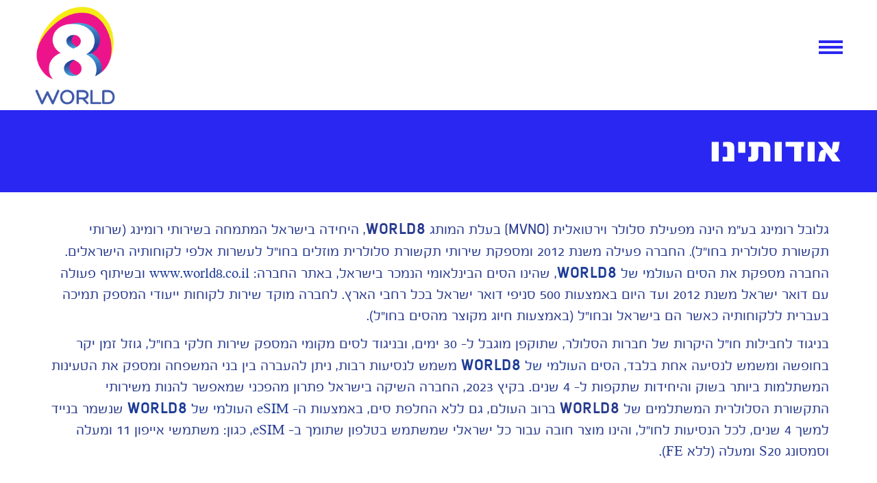

--- FILE ---
content_type: text/html; charset=UTF-8
request_url: https://world8.co.il/%D7%90%D7%95%D7%93%D7%95%D7%AA%D7%99%D7%A0%D7%95/
body_size: 382457
content:
<!DOCTYPE html>
<html dir="rtl" lang="he-IL" class="no-js no-svg">
<head>
    <meta charset="UTF-8">
    <link rel="pingback" href="https://world8.co.il/xmlrpc.php">
    <meta name="HandheldFriendly" content="True"/>
    <meta name="MobileOptimized" content="320"/>
    <meta name="viewport" content="width=device-width, initial-scale=1"/>
    <meta http-equiv="X-UA-Compatible" content="IE=edge,chrome=1">
    <link rel="profile" href="http://gmpg.org/xfn/11">

    <link rel="shortcut icon" type="image/x-icon"
          href="https://world8.co.il/wp-content/themes/global-roming/assets/images/favicon.ico">
    <link rel="stylesheet" href="https://world8.co.il/wp-content/themes/global-roming/assets/css/bootstrap.min.css"
          type="text/css"/>
    <link rel="stylesheet" href="https://world8.co.il/wp-content/themes/global-roming/assets/css/font-awesome.css"
          type="text/css"/>
    <link rel="stylesheet" href="https://world8.co.il/wp-content/themes/global-roming/assets/css/jquery-ui.css"
          type="text/css"/>
    <link rel="stylesheet" href="https://world8.co.il/wp-content/themes/global-roming/assets/css/slick.css"
          type="text/css"/>
    <script>
        var world_images = {
            'left': 'https://world8.co.il/wp-content/themes/global-roming/assets/images/popups/left-image-popup.png',
            'right': 'https://world8.co.il/wp-content/themes/global-roming/assets/images/popups/right-image-popup.png',
            'center': 'https://world8.co.il/wp-content/themes/global-roming/assets/images/popups/center-image-popup.png',
        }
    </script>
    <script src="https://world8.co.il/wp-content/themes/global-roming/assets/js/jquery-2.2.4.min.js"
            type="text/javascript"></script>
    <script src="https://world8.co.il/wp-content/themes/global-roming/assets/js/bootstrap.min.js"
            type="text/javascript"></script>
	    <script src="https://world8.co.il/wp-content/themes/global-roming/assets/js/slick.min.js" type="text/javascript"></script>
    <script src="https://world8.co.il/wp-content/themes/global-roming/assets/js/accordion.js" type="text/javascript"></script>

	<script>(function(html){html.className = html.className.replace(/\bno-js\b/,'js')})(document.documentElement);</script>
<meta name='robots' content='index, follow, max-image-preview:large, max-snippet:-1, max-video-preview:-1' />

<!-- Google Tag Manager for WordPress by gtm4wp.com -->
<script data-cfasync="false" data-pagespeed-no-defer type="text/javascript">//<![CDATA[
	var gtm4wp_datalayer_name = "dataLayer";
	var dataLayer = dataLayer || [];
//]]>
</script>
<!-- End Google Tag Manager for WordPress by gtm4wp.com -->
	<!-- This site is optimized with the Yoast SEO plugin v18.1 - https://yoast.com/wordpress/plugins/seo/ -->
	<title>אודות גלובל רומינג בע”מ | World8</title>
	<meta name="description" content="גלובל רומינג בע”מ מספקת שירותי תקשורת מוזלים בחו”ל לעשרות אלפי לקוחותיה הישראלים. הסים העולמי של WORLD8 משמש לנסיעות רבות, ניתן להעברה ותקף ל- 4 שנים." />
	<link rel="canonical" href="https://world8.co.il/אודותינו/" />
	<meta property="og:locale" content="he_IL" />
	<meta property="og:type" content="article" />
	<meta property="og:title" content="אודות גלובל רומינג בע”מ | World8" />
	<meta property="og:description" content="גלובל רומינג בע”מ מספקת שירותי תקשורת מוזלים בחו”ל לעשרות אלפי לקוחותיה הישראלים. הסים העולמי של WORLD8 משמש לנסיעות רבות, ניתן להעברה ותקף ל- 4 שנים." />
	<meta property="og:url" content="https://world8.co.il/אודותינו/" />
	<meta property="og:site_name" content="World8" />
	<meta property="article:modified_time" content="2024-04-08T21:53:53+00:00" />
	<meta property="og:image" content="https://world8.co.il/wp-content/uploads/2019/08/WORLD8-Logo-2.png" />
	<meta property="og:image:width" content="325" />
	<meta property="og:image:height" content="334" />
	<meta property="og:image:type" content="image/png" />
	<meta name="twitter:card" content="summary" />
	<meta name="twitter:label1" content="זמן קריאה מוערך" />
	<meta name="twitter:data1" content="דקה1" />
	<script type="application/ld+json" class="yoast-schema-graph">{"@context":"https://schema.org","@graph":[{"@type":"WebSite","@id":"https://world8.co.il/#website","url":"https://world8.co.il/","name":"World8","description":"","potentialAction":[{"@type":"SearchAction","target":{"@type":"EntryPoint","urlTemplate":"https://world8.co.il/?s={search_term_string}"},"query-input":"required name=search_term_string"}],"inLanguage":"he-IL"},{"@type":"WebPage","@id":"https://world8.co.il/%d7%90%d7%95%d7%93%d7%95%d7%aa%d7%99%d7%a0%d7%95/#webpage","url":"https://world8.co.il/%d7%90%d7%95%d7%93%d7%95%d7%aa%d7%99%d7%a0%d7%95/","name":"אודות גלובל רומינג בע”מ | World8","isPartOf":{"@id":"https://world8.co.il/#website"},"datePublished":"2017-05-18T11:42:04+00:00","dateModified":"2024-04-08T21:53:53+00:00","description":"גלובל רומינג בע”מ מספקת שירותי תקשורת מוזלים בחו”ל לעשרות אלפי לקוחותיה הישראלים. הסים העולמי של WORLD8 משמש לנסיעות רבות, ניתן להעברה ותקף ל- 4 שנים.","breadcrumb":{"@id":"https://world8.co.il/%d7%90%d7%95%d7%93%d7%95%d7%aa%d7%99%d7%a0%d7%95/#breadcrumb"},"inLanguage":"he-IL","potentialAction":[{"@type":"ReadAction","target":["https://world8.co.il/%d7%90%d7%95%d7%93%d7%95%d7%aa%d7%99%d7%a0%d7%95/"]}]},{"@type":"BreadcrumbList","@id":"https://world8.co.il/%d7%90%d7%95%d7%93%d7%95%d7%aa%d7%99%d7%a0%d7%95/#breadcrumb","itemListElement":[{"@type":"ListItem","position":1,"name":"Home","item":"https://world8.co.il/"},{"@type":"ListItem","position":2,"name":"אודותינו"}]}]}</script>
	<!-- / Yoast SEO plugin. -->


<link rel='dns-prefetch' href='//www.googletagmanager.com' />
<link rel="alternate" type="application/rss+xml" title="World8 &laquo; פיד‏" href="https://world8.co.il/feed/" />
<link rel="alternate" type="application/rss+xml" title="World8 &laquo; פיד תגובות‏" href="https://world8.co.il/comments/feed/" />
		<!-- This site uses the Google Analytics by MonsterInsights plugin v8.10.0 - Using Analytics tracking - https://www.monsterinsights.com/ -->
		<!-- Note: MonsterInsights is not currently configured on this site. The site owner needs to authenticate with Google Analytics in the MonsterInsights settings panel. -->
					<!-- No UA code set -->
				<!-- / Google Analytics by MonsterInsights -->
		<link rel='stylesheet' id='wp-block-library-rtl-css'  href='https://world8.co.il/wp-includes/css/dist/block-library/style-rtl.min.css?ver=5.9.12' type='text/css' media='all' />
<style id='global-styles-inline-css' type='text/css'>
body{--wp--preset--color--black: #000000;--wp--preset--color--cyan-bluish-gray: #abb8c3;--wp--preset--color--white: #ffffff;--wp--preset--color--pale-pink: #f78da7;--wp--preset--color--vivid-red: #cf2e2e;--wp--preset--color--luminous-vivid-orange: #ff6900;--wp--preset--color--luminous-vivid-amber: #fcb900;--wp--preset--color--light-green-cyan: #7bdcb5;--wp--preset--color--vivid-green-cyan: #00d084;--wp--preset--color--pale-cyan-blue: #8ed1fc;--wp--preset--color--vivid-cyan-blue: #0693e3;--wp--preset--color--vivid-purple: #9b51e0;--wp--preset--gradient--vivid-cyan-blue-to-vivid-purple: linear-gradient(135deg,rgba(6,147,227,1) 0%,rgb(155,81,224) 100%);--wp--preset--gradient--light-green-cyan-to-vivid-green-cyan: linear-gradient(135deg,rgb(122,220,180) 0%,rgb(0,208,130) 100%);--wp--preset--gradient--luminous-vivid-amber-to-luminous-vivid-orange: linear-gradient(135deg,rgba(252,185,0,1) 0%,rgba(255,105,0,1) 100%);--wp--preset--gradient--luminous-vivid-orange-to-vivid-red: linear-gradient(135deg,rgba(255,105,0,1) 0%,rgb(207,46,46) 100%);--wp--preset--gradient--very-light-gray-to-cyan-bluish-gray: linear-gradient(135deg,rgb(238,238,238) 0%,rgb(169,184,195) 100%);--wp--preset--gradient--cool-to-warm-spectrum: linear-gradient(135deg,rgb(74,234,220) 0%,rgb(151,120,209) 20%,rgb(207,42,186) 40%,rgb(238,44,130) 60%,rgb(251,105,98) 80%,rgb(254,248,76) 100%);--wp--preset--gradient--blush-light-purple: linear-gradient(135deg,rgb(255,206,236) 0%,rgb(152,150,240) 100%);--wp--preset--gradient--blush-bordeaux: linear-gradient(135deg,rgb(254,205,165) 0%,rgb(254,45,45) 50%,rgb(107,0,62) 100%);--wp--preset--gradient--luminous-dusk: linear-gradient(135deg,rgb(255,203,112) 0%,rgb(199,81,192) 50%,rgb(65,88,208) 100%);--wp--preset--gradient--pale-ocean: linear-gradient(135deg,rgb(255,245,203) 0%,rgb(182,227,212) 50%,rgb(51,167,181) 100%);--wp--preset--gradient--electric-grass: linear-gradient(135deg,rgb(202,248,128) 0%,rgb(113,206,126) 100%);--wp--preset--gradient--midnight: linear-gradient(135deg,rgb(2,3,129) 0%,rgb(40,116,252) 100%);--wp--preset--duotone--dark-grayscale: url('#wp-duotone-dark-grayscale');--wp--preset--duotone--grayscale: url('#wp-duotone-grayscale');--wp--preset--duotone--purple-yellow: url('#wp-duotone-purple-yellow');--wp--preset--duotone--blue-red: url('#wp-duotone-blue-red');--wp--preset--duotone--midnight: url('#wp-duotone-midnight');--wp--preset--duotone--magenta-yellow: url('#wp-duotone-magenta-yellow');--wp--preset--duotone--purple-green: url('#wp-duotone-purple-green');--wp--preset--duotone--blue-orange: url('#wp-duotone-blue-orange');--wp--preset--font-size--small: 13px;--wp--preset--font-size--medium: 20px;--wp--preset--font-size--large: 36px;--wp--preset--font-size--x-large: 42px;}.has-black-color{color: var(--wp--preset--color--black) !important;}.has-cyan-bluish-gray-color{color: var(--wp--preset--color--cyan-bluish-gray) !important;}.has-white-color{color: var(--wp--preset--color--white) !important;}.has-pale-pink-color{color: var(--wp--preset--color--pale-pink) !important;}.has-vivid-red-color{color: var(--wp--preset--color--vivid-red) !important;}.has-luminous-vivid-orange-color{color: var(--wp--preset--color--luminous-vivid-orange) !important;}.has-luminous-vivid-amber-color{color: var(--wp--preset--color--luminous-vivid-amber) !important;}.has-light-green-cyan-color{color: var(--wp--preset--color--light-green-cyan) !important;}.has-vivid-green-cyan-color{color: var(--wp--preset--color--vivid-green-cyan) !important;}.has-pale-cyan-blue-color{color: var(--wp--preset--color--pale-cyan-blue) !important;}.has-vivid-cyan-blue-color{color: var(--wp--preset--color--vivid-cyan-blue) !important;}.has-vivid-purple-color{color: var(--wp--preset--color--vivid-purple) !important;}.has-black-background-color{background-color: var(--wp--preset--color--black) !important;}.has-cyan-bluish-gray-background-color{background-color: var(--wp--preset--color--cyan-bluish-gray) !important;}.has-white-background-color{background-color: var(--wp--preset--color--white) !important;}.has-pale-pink-background-color{background-color: var(--wp--preset--color--pale-pink) !important;}.has-vivid-red-background-color{background-color: var(--wp--preset--color--vivid-red) !important;}.has-luminous-vivid-orange-background-color{background-color: var(--wp--preset--color--luminous-vivid-orange) !important;}.has-luminous-vivid-amber-background-color{background-color: var(--wp--preset--color--luminous-vivid-amber) !important;}.has-light-green-cyan-background-color{background-color: var(--wp--preset--color--light-green-cyan) !important;}.has-vivid-green-cyan-background-color{background-color: var(--wp--preset--color--vivid-green-cyan) !important;}.has-pale-cyan-blue-background-color{background-color: var(--wp--preset--color--pale-cyan-blue) !important;}.has-vivid-cyan-blue-background-color{background-color: var(--wp--preset--color--vivid-cyan-blue) !important;}.has-vivid-purple-background-color{background-color: var(--wp--preset--color--vivid-purple) !important;}.has-black-border-color{border-color: var(--wp--preset--color--black) !important;}.has-cyan-bluish-gray-border-color{border-color: var(--wp--preset--color--cyan-bluish-gray) !important;}.has-white-border-color{border-color: var(--wp--preset--color--white) !important;}.has-pale-pink-border-color{border-color: var(--wp--preset--color--pale-pink) !important;}.has-vivid-red-border-color{border-color: var(--wp--preset--color--vivid-red) !important;}.has-luminous-vivid-orange-border-color{border-color: var(--wp--preset--color--luminous-vivid-orange) !important;}.has-luminous-vivid-amber-border-color{border-color: var(--wp--preset--color--luminous-vivid-amber) !important;}.has-light-green-cyan-border-color{border-color: var(--wp--preset--color--light-green-cyan) !important;}.has-vivid-green-cyan-border-color{border-color: var(--wp--preset--color--vivid-green-cyan) !important;}.has-pale-cyan-blue-border-color{border-color: var(--wp--preset--color--pale-cyan-blue) !important;}.has-vivid-cyan-blue-border-color{border-color: var(--wp--preset--color--vivid-cyan-blue) !important;}.has-vivid-purple-border-color{border-color: var(--wp--preset--color--vivid-purple) !important;}.has-vivid-cyan-blue-to-vivid-purple-gradient-background{background: var(--wp--preset--gradient--vivid-cyan-blue-to-vivid-purple) !important;}.has-light-green-cyan-to-vivid-green-cyan-gradient-background{background: var(--wp--preset--gradient--light-green-cyan-to-vivid-green-cyan) !important;}.has-luminous-vivid-amber-to-luminous-vivid-orange-gradient-background{background: var(--wp--preset--gradient--luminous-vivid-amber-to-luminous-vivid-orange) !important;}.has-luminous-vivid-orange-to-vivid-red-gradient-background{background: var(--wp--preset--gradient--luminous-vivid-orange-to-vivid-red) !important;}.has-very-light-gray-to-cyan-bluish-gray-gradient-background{background: var(--wp--preset--gradient--very-light-gray-to-cyan-bluish-gray) !important;}.has-cool-to-warm-spectrum-gradient-background{background: var(--wp--preset--gradient--cool-to-warm-spectrum) !important;}.has-blush-light-purple-gradient-background{background: var(--wp--preset--gradient--blush-light-purple) !important;}.has-blush-bordeaux-gradient-background{background: var(--wp--preset--gradient--blush-bordeaux) !important;}.has-luminous-dusk-gradient-background{background: var(--wp--preset--gradient--luminous-dusk) !important;}.has-pale-ocean-gradient-background{background: var(--wp--preset--gradient--pale-ocean) !important;}.has-electric-grass-gradient-background{background: var(--wp--preset--gradient--electric-grass) !important;}.has-midnight-gradient-background{background: var(--wp--preset--gradient--midnight) !important;}.has-small-font-size{font-size: var(--wp--preset--font-size--small) !important;}.has-medium-font-size{font-size: var(--wp--preset--font-size--medium) !important;}.has-large-font-size{font-size: var(--wp--preset--font-size--large) !important;}.has-x-large-font-size{font-size: var(--wp--preset--font-size--x-large) !important;}
</style>
<link rel='stylesheet' id='cf7mls-css'  href='https://world8.co.il/wp-content/plugins/cf7-multi-step//assets/frontend/css/cf7mls.css?ver=2.6.7' type='text/css' media='all' />
<link rel='stylesheet' id='cf7mls_animate-css'  href='https://world8.co.il/wp-content/plugins/cf7-multi-step//assets/frontend/animate/animate.min.css?ver=2.6.7' type='text/css' media='all' />
<link rel='stylesheet' id='contact-form-7-css'  href='https://world8.co.il/wp-content/plugins/contact-form-7/includes/css/styles.css?ver=5.5.4' type='text/css' media='all' />
<link rel='stylesheet' id='contact-form-7-rtl-css'  href='https://world8.co.il/wp-content/plugins/contact-form-7/includes/css/styles-rtl.css?ver=5.5.4' type='text/css' media='all' />
<link rel='stylesheet' id='widgetopts-styles-css'  href='https://world8.co.il/wp-content/plugins/widget-options/assets/css/widget-options.css' type='text/css' media='all' />
<link rel='stylesheet' id='twentyseventeen-style-css'  href='https://world8.co.il/wp-content/themes/global-roming/style.css?ver=1767098900' type='text/css' media='all' />
<!--[if lt IE 9]>
<link rel='stylesheet' id='twentyseventeen-ie8-css'  href='https://world8.co.il/wp-content/themes/global-roming/assets/css/ie8.css?ver=1767098900' type='text/css' media='all' />
<![endif]-->
<link rel='stylesheet' id='new-page-css'  href='https://world8.co.il/wp-content/themes/global-roming/assets/css/style.css?ver=1767098900' type='text/css' media='all' />
<link rel='stylesheet' id='js_composer_front-css'  href='https://world8.co.il/wp-content/plugins/js_composer/assets/css/js_composer.min.css?ver=6.8.0' type='text/css' media='all' />
<script type='text/javascript' src='https://world8.co.il/wp-includes/js/jquery/jquery.min.js?ver=3.6.0' id='jquery-core-js'></script>
<script type='text/javascript' src='https://world8.co.il/wp-includes/js/jquery/jquery-migrate.min.js?ver=3.3.2' id='jquery-migrate-js'></script>
<!--[if lt IE 9]>
<script type='text/javascript' src='https://world8.co.il/wp-content/themes/global-roming/assets/js/html5.js?ver=1767098900' id='html5-js'></script>
<![endif]-->
<script type='text/javascript' id='main-js-extra'>
/* <![CDATA[ */
var cf7FormNavigation = {"ajaxurl":"https:\/\/world8.co.il\/wp-admin\/admin-ajax.php"};
/* ]]> */
</script>
<script type='text/javascript' src='https://world8.co.il/wp-content/themes/global-roming/assets/js/main.js?ver=1767098900' id='main-js'></script>

<!-- Google tag (gtag.js) snippet added by Site Kit -->

<!-- Google Ads snippet added by Site Kit -->

<!-- Google Analytics snippet added by Site Kit -->
<script type='text/javascript' src='https://www.googletagmanager.com/gtag/js?id=GT-57VBXN7R' id='google_gtagjs-js' async></script>
<script type='text/javascript' id='google_gtagjs-js-after'>
window.dataLayer = window.dataLayer || [];function gtag(){dataLayer.push(arguments);}
gtag("set","linker",{"domains":["world8.co.il"]});
gtag("js", new Date());
gtag("set", "developer_id.dZTNiMT", true);
gtag("config", "GT-57VBXN7R");
gtag("config", "AW-845701353");
 window._googlesitekit = window._googlesitekit || {}; window._googlesitekit.throttledEvents = []; window._googlesitekit.gtagEvent = (name, data) => { var key = JSON.stringify( { name, data } ); if ( !! window._googlesitekit.throttledEvents[ key ] ) { return; } window._googlesitekit.throttledEvents[ key ] = true; setTimeout( () => { delete window._googlesitekit.throttledEvents[ key ]; }, 5 ); gtag( "event", name, { ...data, event_source: "site-kit" } ); } 
</script>

<!-- End Google tag (gtag.js) snippet added by Site Kit -->
<link rel="https://api.w.org/" href="https://world8.co.il/wp-json/" /><link rel="alternate" type="application/json" href="https://world8.co.il/wp-json/wp/v2/pages/8" /><link rel="EditURI" type="application/rsd+xml" title="RSD" href="https://world8.co.il/xmlrpc.php?rsd" />
<link rel="wlwmanifest" type="application/wlwmanifest+xml" href="https://world8.co.il/wp-includes/wlwmanifest.xml" /> 
<link rel="stylesheet" href="https://world8.co.il/wp-content/themes/global-roming/rtl.css" type="text/css" media="screen" /><meta name="generator" content="WordPress 5.9.12" />
<link rel='shortlink' href='https://world8.co.il/?p=8' />
<link rel="alternate" type="application/json+oembed" href="https://world8.co.il/wp-json/oembed/1.0/embed?url=https%3A%2F%2Fworld8.co.il%2F%25d7%2590%25d7%2595%25d7%2593%25d7%2595%25d7%25aa%25d7%2599%25d7%25a0%25d7%2595%2F" />
<link rel="alternate" type="text/xml+oembed" href="https://world8.co.il/wp-json/oembed/1.0/embed?url=https%3A%2F%2Fworld8.co.il%2F%25d7%2590%25d7%2595%25d7%2593%25d7%2595%25d7%25aa%25d7%2599%25d7%25a0%25d7%2595%2F&#038;format=xml" />
<style type="text/css">div[id^="wpcf7-f4322"] button.cf7mls_next {   }div[id^="wpcf7-f4322"] button.cf7mls_back {   }div[id^="wpcf7-f4072"] button.cf7mls_next {   }div[id^="wpcf7-f4072"] button.cf7mls_back {   }div[id^="wpcf7-f3915"] button.cf7mls_next {   }div[id^="wpcf7-f3915"] button.cf7mls_back {   }div[id^="wpcf7-f3911"] button.cf7mls_next {   }div[id^="wpcf7-f3911"] button.cf7mls_back {   }div[id^="wpcf7-f3907"] button.cf7mls_next {   }div[id^="wpcf7-f3907"] button.cf7mls_back {   }div[id^="wpcf7-f3840"] button.cf7mls_next {   }div[id^="wpcf7-f3840"] button.cf7mls_back {   }div[id^="wpcf7-f3798"] button.cf7mls_next {   }div[id^="wpcf7-f3798"] button.cf7mls_back {   }div[id^="wpcf7-f3784"] button.cf7mls_next {   }div[id^="wpcf7-f3784"] button.cf7mls_back {   }div[id^="wpcf7-f3765"] button.cf7mls_next {   }div[id^="wpcf7-f3765"] button.cf7mls_back {   }div[id^="wpcf7-f3756"] button.cf7mls_next {   }div[id^="wpcf7-f3756"] button.cf7mls_back {   }</style><meta name="generator" content="Site Kit by Google 1.146.0" /><meta name="google-site-verification" content="v4Xr8yHpAY4w_90F6GRj5wVeoL1lkz6n0GOcRHqeTmc" />
<!-- Google Tag Manager for WordPress by gtm4wp.com -->
<script data-cfasync="false" data-pagespeed-no-defer type="text/javascript">//<![CDATA[
	var dataLayer_content = {"pagePostType":"page","pagePostType2":"single-page","pagePostAuthor":"admin"};
	dataLayer.push( dataLayer_content );//]]>
</script>
<!-- End Google Tag Manager for WordPress by gtm4wp.com -->    <style>
                /* The Modal (background) */
        .modal {
            display: none; /* Hidden by default */
            position: fixed; /* Stay in place */
            z-index: 5; /* Sit on top */
            padding-top: 100px; /* Location of the box */
            left: 0;
            top: 0;
            width: 100%; /* Full width */
            height: 100%; /* Full height */
            overflow: auto; /* Enable scroll if needed */
            background-color: rgb(0, 0, 0); /* Fallback color */
            background-color: rgba(0, 0, 0, 0.4); /* Black w/ opacity */
        }

        /* Modal Content */
        .modal-content {
            position: relative;
            background-color: transparent;
            margin: auto;
            padding: 0;
            width: 100%;
            -webkit-animation-name: animatetop;
            -webkit-animation-duration: 0.4s;
            animation-name: animatetop;
            animation-duration: 0.4s;
            border: 0;
            border-radius: 6px;
            -webkit-box-shadow: none;
            box-shadow: none;
        }

        /* Add Animation */
        @-webkit-keyframes animatetop {
            from {
                top: -300px;
                opacity: 0
            }
            to {
                top: 0;
                opacity: 1
            }
        }

        @keyframes animatetop {
            from {
                top: -300px;
                opacity: 0
            }
            to {
                top: 0;
                opacity: 1
            }
        }

        /* The Close Button */
        .close {
            color: white;
            float: right;
            font-size: 28px;
            font-weight: bold;
        }

        .close:hover,
        .close:focus {
            color: #000;
            text-decoration: none;
            cursor: pointer;
        }


        @media (min-width: 768px) {
            .modal-content {
                -webkit-box-shadow: none;
                box-shadow: none;
            }

            .modal-content {
                width: 100%;
            }

        }

        .form-container .form-row .form-col input, .form-container .form-row .form-col textarea {
            font-family: 'Assistant';
        }

        .form-container .cf7mls_next.cf7mls_btn {
            opacity: 1;
            visibility: visible;
            transition: all 0.4s;
            max-width: 170px;
            background: #ed148b;
            height: 34px;
            padding: 5px;
        }

        form.cf7mls input.wpcf7-form-control.wpcf7-submit {
            opacity: 1;
            visibility: visible;
            transition: all 0.4s;
            max-width: 170px;
            background: #ed148b;
            height: 34px;
            padding: 5px;
            color: white !important;
            min-width: 100px;
            text-align: center;
        }

        .form-container .form-row.col-2 .form-col.next_btn {
            display: flex;
            justify-content: flex-end;
            flex-direction: row-reverse;
        }

        /***/


        .new_order_section {
            min-height: 10px;
        }


        .form-container .form-row.price-row.main-row {
            padding: 10px 17px;
            background: #ed148b;
            margin: 0;
        }

        .order_row {
            background-size: contain;
            background-repeat: no-repeat;
            background-position: bottom left;
        }

        .new_order_section {
            min-height: 10px;
        }

        .strikethrough-revert:before {
            left: 0;
            top: 45%;
            right: -4px;
            border-top: 1px solid red;
            -webkit-transform: rotate(328deg);
            -moz-transform: rotate(328deg);
            -ms-transform: rotate(328deg);
            transform: rotate(328deg);
            transform: rotate(328deg);
            width: 29px;
        }

        .form-container .main-row .price-description {
            font-size: 20px;
            white-space: nowrap;
            text-align: right;
            position: relative;
            top: 5px;
        }

        .esim_order_form.form-container.choose-step .main-row.sim_esim_header p.price.esim_9 {
            top: 10px;
            position: relative;
            padding: 0 8px;
            padding-top: 3px;
        }

        .esim_order_form.form-container.choose-step .main-row span.desc {
            color: #fff;
            width: 100%;
            padding-bottom: 10px;
            line-height: 0.7;
            position: relative;

        }

        .form-container .form-row .form-col input, .form-container .form-row .form-col textarea {
            text-align: right;
            font-size: 18px;
            border: none;
            color: #7f7f7f;
            border-radius: 4px !important;
            height: auto;
            line-height: 1.7;
        }

        .form_dark_bg.esim_order_form.form-container.choose-step .hover_text_wrapper {
            color: #fff;
            position: relative;
            top: 1px !important;
        }

        .form_dark_bg.esim_order_form.form-container.choose-step .hover_text_wrapper {
            color: #fff;
            position: relative;
            top: 0px;
            font-size: 19px;
        }

        .form-container .form-row.price-row.main-row .price-description span {
            font-size: 21px;
        }

        .form-container .form-row.price-row.main-row .price-description span.smaller-text.world8 {
            font-size: 14px;
        }

        .strikethrough-revert:before {
            left: 0px;
            top: 46%;
            right: -3px;
            border-top: 1px solid red;
            -webkit-transform: rotate(0deg);
            -moz-transform: rotate(0deg);
            -ms-transform: rotate(0deg);
            transform: rotate(0deg);
            transform: rotate(0deg);
        }

        .form-container .form-row .price.mia-price {
            padding: 5px 10px 0px 10px !important;
            line-height: 1 !important;
        }

        .form-container .form-row .form-col input, .form-container .form-row .form-col textarea {
            text-align: right;
            font-size: 18px;
            border: none;
            color: #7f7f7f;
            border-radius: 4px !important;
            height: auto;
            line-height: 1.7;
        }

        .form-container .form-row .form-col input, .form-container .form-row .form-col textarea {
            color: black !important;
        }

        .form-container .form-row .form-col input[name="quantity"] {
            line-height: 1 !important;
            padding-top: 1px !important;
            padding-bottom: 5px !important;
            margin: 0 !important;
        }

        @media (max-width: 768px) {
            .form-container .form-row.price-row.main-row .price-description span {
                font-size: 25px;
            }

            .form-container .form-row.price-row.main-row {
                padding: 10px 12px;
                background: #ed148b;
                margin: 0;
            }

            .form-container.choose-step .form-row .form-col {
                padding: 8px;
                padding-right: 12px;
            }

            .form_dark_bg.esim_order_form.form-container.choose-step .hover_text_wrapper {
                font-size: 19px;
            }

            .order-image {
                max-width: 300px;
                margin: 10px auto;
            }

            .form-container .form-row.price-row.main-row .price-description span.smaller-text.world8 {

                font-size: 14px;
                white-space: nowrap;
                letter-spacing: -1px;
            }

            .esim_order_form.form-container.choose-step .main-row.sim_esim_header {
                padding-left: 0;
            }

            .form-container.choose-step .form-row.col-2.main-row .form-col:nth-child(1), .form-container.choose-step .form-row.col-2.row-total .form-col:nth-child(1) {
                width: 61%;
            }

            .form-container .form-row .price {
                width: 90px;
            }

        }

        l {
            font-size: 17px;
            position: relative;
            top: -3px;
        }

        .form-container .form-row .form-col input[name="quantity"] {
            pointer-events: none;
        }

        .en {
            font-family: "Assistant" !important;
        }

        .form-col .btn-prev {
            display: none;
        }
        .main-feature-entry .featured-text {
            min-height: 82px !important;
        }
                .modal .form-col .btn-prev {
            display: block;
            cursor: pointer;
            color: white;
        }

        .modal input[type="radio"], .modal input[type="checkbox"], .modal input[type="radio"]:focus, .modal input[type="checkbox"]:focus, .modal input[type="radio"]:hover, .modal input[type="checkbox"]:hover {
            margin-left: 0.5em;
            margin-right: 0;
            top: 1px;
            position: relative;
            outline: 0;
            /* accent-color: #ed148b;
			*/
            height: 1.2rem;
            width: 1.2rem;
            margin-right: 0.5rem;
        }

        .modal .custom-radio {
            appearance: none;
            -webkit-appearance: none;
            border: 0.2rem solid #fff;
            background-color: #fff;
            border-radius: 50%;
        }

        .modal .custom-radio:focus-visible {
            outline-offset: 0;
        }

        .modal .box-shadow {
            box-shadow: 0 0 0 1px #ed148b;
        }

        .modal .box-shadow:hover {
            border-width: 0;
        }

        .modal .box-shadow:checked {
            box-shadow: 0 0 0 1px #ed148b;
            background-color: #ed148b;
            border-width: 0.2rem;
        }

        .modal .form-container .main-row .price-description {
            font-size: 20px;
            white-space: nowrap;
            text-align: right;
            position: relative;
            top: 5px;
        }

        .modal .esim_order_form.form-container.choose-step .form-row-wrapper > p,
        .modal .esim_order_form.form-container.choose-step .form-row-wrapper .hover_text_wrapper > .en {
            font-family: "ScorpionRegular";
            font-weight: 500;
            font-size: 20px;
        }

        @media screen and (max-width: 2560px) {
            .modal #wpcf7-f3907-o1 .esim_order_form.form-container.choose-step .hover_text_wrapper.centered_text_wrapper .hover_text {
                top: -72px;
                width: 447px;
                left: 72px;
                right: initial;
                height: 81px;
            }

            .price-card--bottom ul li.price span sub {
                bottom: -1px;
                right: -8px;
            }

            .price-card--bottom ul li.price span sup {
                top: -14px;
                left: -5px;
                font-weight: 700;
                font-size: 15px;
            }

            .price-card--bottom ul li.price span {
                padding-top: 4px;
            }
        }

        @media screen and (max-width: 1440px) {
            .modal #wpcf7-f3907-o1 .esim_order_form.form-container.choose-step .hover_text_wrapper.centered_text_wrapper .hover_text {
                top: -72px;
                width: 447px;
                left: 76px;
                right: initial;
                height: 81px;
            }
        }

        @media screen and (max-width: 1024px) {
            .modal #wpcf7-f3907-o1 .esim_order_form.form-container.choose-step .hover_text_wrapper.centered_text_wrapper .hover_text {
                top: -72px;
                width: 447px;
                left: 70px;
                right: initial;
                height: 81px;
            }
        }

        @media screen and (max-width: 900px) {
            .modal #wpcf7-f3907-o1 .esim_order_form.form-container.choose-step .hover_text_wrapper.centered_text_wrapper .hover_text {
                top: -72px;
                width: 447px;
                left: 12px;
                right: initial;
                height: 81px;
            }
        }

        @media screen and (max-width: 768px) {
            .modal #wpcf7-f3907-o1 .esim_order_form.form-container.choose-step .hover_text_wrapper.centered_text_wrapper .hover_text {
                top: -72px;
                width: 447px;
                left: 63px;
                right: initial;
                height: 81px;
            }

            .price-card--bottom ul li.price span sub {
                bottom: -1px;
                right: -8px;
            }

            .price-card--bottom ul li.price span sup {
                top: -10px;
                left: -5px;
                font-weight: 700;
                font-size: 15px;
            }

            .price-card--bottom ul li.price span {
                padding-top: 4px;
            }
        }

        @media (max-width: 450px) {
            .modal #wpcf7-f3907-o1 .esim_order_form.form-container.choose-step .hover_text_wrapper.centered_text_wrapper .hover_text {
                top: -75px;
                width: 400px;
                left: 70px;
                right: initial;
                height: 95px;
            }
        }

        @media only screen and (max-width: 375px) {
            .modal #wpcf7-f3907-o1 .esim_order_form.form-container.choose-step .hover_text_wrapper.centered_text_wrapper .hover_text {
                top: -75px;
                width: 358px;
                left: 131px;
                right: initial;
                height: 99px;
            }

        }

        @media (max-width: 320px) {
            .modal #wpcf7-f3907-o1 .esim_order_form.form-container.choose-step .hover_text_wrapper.centered_text_wrapper .hover_text {
                top: -60px;
                width: 302px;
                right: -209px;
                height: 103px;
            }
        }

            </style>
	    <style>

        .esim_order_form.form-container.choose-step .main-row.sim_esim_header {
            border-top-left-radius: 10px;
            border-top-right-radius: 10px;
        }

        p.price.esim_39 {
            padding: 0 15px !important;
            top: 8px;
            position: relative;
            padding-top: 3px !important;
        }

        .esim_order_form.form-container.choose-step.form_dark_bg {
            border-radius: 10px !important;
        }

        span.number-4 {
            font-size: 18px;
        }

        select, input[type="text"], input[type="password"], input[type="datetime"], input[type="datetime-local"], input[type="date"], input[type="month"], input[type="time"], input[type="week"], input[type="number"], input[type="email"], input[type="url"], input[type="search"], input[type="tel"], input[type="color"], .uneditable-input {
            padding: 0px 10px;
        }

        .form-container .form-row .form-col input, .form-container .form-row .form-col textarea {
            line-height: 1 !important;
            padding-top: 7px !important;
            padding-bottom: 5px !important;
            margin: 0 !important;
        }

        .form-container .form-row .form-col input,
        .form-container .form-row .form-col textarea {
            color: black !important;
        }

        .form-container .form-row .form-col input::placeholder,
        .form-container .form-row .form-col textarea::placeholder {

            color: #7f7f7f
            /*opacity: .9; */
        }

        .form-container .form-row .form-col input[type="email"] {
            font-family: 'Arial';
        }

        .form-container .form-row .form-col input[type="email"]::placeholder {
            font-family: 'ScorpionRegular';
        }

        .esim_order_form.form-container.choose-step .hover_text_wrapper .hover_text.bottom {
            bottom: -211%;
        }
        #wpcf7-f3784-p3782-o1 .esim_order_form.form-container.choose-step .hover_text_wrapper .hover_text.bottom {
            bottom: -415%;
        }
        #wpcf7-f4072-p4063-o1 .esim_order_form.form-container.choose-step .hover_text_wrapper .hover_text.bottom,
        #wpcf7-f4322-p4320-o1 .esim_order_form.form-container.choose-step .hover_text_wrapper .hover_text.bottom {
            bottom: -415%;
        }
        .esim_order_form.form-container.choose-step .hover_text_wrapper .hover_text.bottom u {
            color: white;
        }

        @media screen and (min-width: 900px) {
            .extra-class-main-banner.vc_row[data-vc-full-width],
            section.vc_section.order-option-1.order-section.vc_custom_1675182958952.vc_section-has-fill[data-vc-full-width],
            section.vc_section.order-option-1.order-section.vc_custom_1675188097135.vc_section-has-fill[data-vc-full-width],
            section.vc_section.order-option-1.order-section.vc_custom_1661870145501.vc_section-has-fill[data-vc-full-width],
            section.vc_section.order-option-1.order-section.vc_custom_1675188097135.vc_section-has-fill[data-vc-full-width] {
                background-image: url('[data-uri]') !important;
            }

            .form-container {
                margin: 0 auto;
                min-height: 200px;
            }

        }

        @media screen and (min-width: 500px) {
            .esim_order_form.form-container.choose-step .hover_text_wrapper.centered_text_wrapper .hover_text {
                width: 453px;
                transform: translate(-50%, 0%);
                left: auto;
                right: auto;
                bottom: calc(100% + 6px);
                font-family: "ScorpionRegular";
                color: #000;
                left: 13px;
            }

            #wpcf7-f4072-p4063-o1 .esim_order_form.form-container.choose-step .hover_text_wrapper.centered_text_wrapper .hover_text,
            #wpcf7-f4322-p4320-o1 .esim_order_form.form-container.choose-step .hover_text_wrapper.centered_text_wrapper .hover_text {
                left: -117px;
                width: 525px;
                top: 26px;
                height: auto !important;
                min-height: fit-content;
                z-index: 1;
            }

            #wpcf7-f3784-p3782-o1 .esim_order_form.form-container.choose-step .hover_text_wrapper.centered_text_wrapper .hover_text {
                left: -117px;
                width: 525px;
                top: 26px;
                height: auto !important;
                min-height: fit-content;
                z-index: 1;
            }

            #wpcf7-f3911-p3909-o1 .esim_order_form.form-container.choose-step .hover_text_wrapper.centered_text_wrapper .hover_text {
                left: -117px;
                width: 525px;
                top: 26px;
                height: auto !important;
                min-height: fit-content;
                z-index: 1;
            }

            #wpcf7-f4072-p4063-o1 .esim_order_form.form-container.choose-step .hover_text_wrapper.centered_text_wrapper.poppup03 .hover_text {
                left: 72px;
            }

            #wpcf7-f4072-p4063-o1 .esim_order_form.form-container.choose-step .hover_text_wrapper .hover_text.bottom,
            #wpcf7-f4322-p4320-o1 .esim_order_form.form-container.choose-step .hover_text_wrapper .hover_text.bottom {
                bottom: -465%;
                width: 434px;
                left: -15px;
                right: auto;
                font-size: 19px;
            }

            #wpcf7-f3911-o3 .esim_order_form.form-container.choose-step .hover_text_wrapper.centered_text_wrapper .hover_text {
                width: 499px;
                left: -123%;
                top: 25px;
                height: max-content;
                z-index: 1;
            }

        }

        @media screen and (max-width: 2560px) {
            #wpcf7-f3688-p3733-o1 .esim_order_form.form-container.choose-step .hover_text_wrapper.centered_text_wrapper .hover_text,
            #wpcf7-f3907-p3905-o1 .esim_order_form.form-container.choose-step .hover_text_wrapper.centered_text_wrapper .hover_text {
                top: -72px;
                width: 447px;
                left: 72px;
                right: initial;
                height: 81px;
            }
        }

        @media screen and (max-width: 1440px) {
            #wpcf7-f3688-p3733-o1 .esim_order_form.form-container.choose-step .hover_text_wrapper.centered_text_wrapper .hover_text,
            #wpcf7-f3907-p3905-o1 .esim_order_form.form-container.choose-step .hover_text_wrapper.centered_text_wrapper .hover_text {
                top: -72px;
                width: 447px;
                left: 76px;
                right: initial;
                height: 81px;
            }
        }

        @media screen and (max-width: 1024px) {
            #wpcf7-f3688-p3733-o1 .esim_order_form.form-container.choose-step .hover_text_wrapper.centered_text_wrapper .hover_text,
            #wpcf7-f3907-p3905-o1 .esim_order_form.form-container.choose-step .hover_text_wrapper.centered_text_wrapper .hover_text {
                top: -72px;
                width: 447px;
                left: 70px;
                right: initial;
                height: 81px;
            }
        }

        @media screen and (max-width: 1200px) {
            .esim_order_form.form-container.choose-step .hover_text_wrapper .hover_text.bottom {
                bottom: -230%;
            }
            #wpcf7-f3784-p3782-o1 .esim_order_form.form-container.choose-step .hover_text_wrapper .hover_text.bottom {
                bottom: -415%;
            }

            #wpcf7-f4072-p4063-o1 .esim_order_form.form-container.choose-step .hover_text_wrapper .hover_text.bottom,
            #wpcf7-f4322-p4320-o1 .esim_order_form.form-container.choose-step .hover_text_wrapper .hover_text.bottom {
                bottom: -230%;
                width: 434px;
                left: -15px;
                right: auto;
            }

        }

        @media screen and (max-width: 900px) {
            .esim_order_form.form-container.choose-step .hover_text_wrapper.centered_text_wrapper .hover_text {
                left: 122%;
            }

            form .esim_order_form.form-container.choose-step .main-row.sim_esim_header p.price.esim_9 {
                width: 95px;
            }
        }

        @media screen and (max-width: 900px) {
            .esim_order_form.form-container.choose-step .hover_text_wrapper.centered_text_wrapper .hover_text {
                left: 76%;
            }

            #wpcf7-f3688-p3733-o1 .esim_order_form.form-container.choose-step .hover_text_wrapper.centered_text_wrapper .hover_text,
            #wpcf7-f3907-p3905-o1 .esim_order_form.form-container.choose-step .hover_text_wrapper.centered_text_wrapper .hover_text {
                top: -72px;
                width: 447px;
                left: 12px;
                right: initial;
                height: 81px;
            }

            #wpcf7-f4072-p4063-o1 .esim_order_form.form-container.choose-step .hover_text_wrapper.centered_text_wrapper .hover_text,
            #wpcf7-f4322-p4320-o1 .esim_order_form.form-container.choose-step .hover_text_wrapper.centered_text_wrapper .hover_text {
                left: -68px;
                width: 525px;
                top: 26px;
                height: auto !important;
                min-height: fit-content;
                z-index: 1;
            }

            #wpcf7-f3911-p3909-o1 .esim_order_form.form-container.choose-step .hover_text_wrapper.centered_text_wrapper .hover_text {
                left: -68px;
                width: 525px;
                top: 26px;
                height: auto !important;
                min-height: fit-content;
                z-index: 1;
            }

            #wpcf7-f3784-p3782-o1 .esim_order_form.form-container.choose-step .hover_text_wrapper.centered_text_wrapper .hover_text {
                left: -68px;
                width: 525px;
                top: 26px;
                height: auto !important;
                min-height: fit-content;
                z-index: 1;
            }

            #wpcf7-f3911-o3 .esim_order_form.form-container.choose-step .hover_text_wrapper.centered_text_wrapper .hover_text {
                width: 499px;
                left: -156%;
                top: 25px;
                height: max-content;
                z-index: 1;
            }
            .esim_order_form.form-container.choose-step .hover_text_wrapper .hover_text.bottom {
                bottom: -238%;
            }
        }

        @media screen and (max-width: 768px) {
            section.vc_section.order-option-1.order-section.vc_custom_1661870145501.vc_section-has-fill {
                min-height: 60vh;
            }
            #wpcf7-f3688-p3733-o1 .esim_order_form.form-container.choose-step .hover_text_wrapper.centered_text_wrapper .hover_text,
            #wpcf7-f3907-p3905-o1 .esim_order_form.form-container.choose-step .hover_text_wrapper.centered_text_wrapper .hover_text {
                top: -72px;
                width: 447px;
                left: 63px;
                right: initial;
                height: 81px;
            }

            #wpcf7-f4072-p4063-o1 .esim_order_form.form-container.choose-step .hover_text_wrapper.centered_text_wrapper .hover_text,
            #wpcf7-f4322-p4320-o1 .esim_order_form.form-container.choose-step .hover_text_wrapper.centered_text_wrapper .hover_text {
                left: -123px;
                width: 525px;
                top: 26px;
                height: auto !important;
                min-height: fit-content;
                z-index: 1;
            }

            #wpcf7-f3911-p3909-o1 .esim_order_form.form-container.choose-step .hover_text_wrapper.centered_text_wrapper .hover_text {
                left: -123px;
                width: 525px;
                top: 26px;
                height: auto !important;
                min-height: fit-content;
                z-index: 1;
            }

            #wpcf7-f3784-p3782-o1 .esim_order_form.form-container.choose-step .hover_text_wrapper.centered_text_wrapper .hover_text {
                left: -123px;
                width: 525px;
                top: 26px;
                height: auto !important;
                min-height: fit-content;
                z-index: 1;
            }

            #wpcf7-f4072-p4063-o1 .esim_order_form.form-container.choose-step .hover_text_wrapper.centered_text_wrapper.poppup03 .hover_text {
                left: 63px;
            }

            #wpcf7-f4072-p4063-o1 .esim_order_form.form-container.choose-step .hover_text_wrapper .hover_text.bottom,
            #wpcf7-f4322-p4320-o1 .esim_order_form.form-container.choose-step .hover_text_wrapper .hover_text.bottom {
                bottom: -540%;
                width: 423px;
                left: -8px;
                right: auto;
            }
            #wpcf7-f3911-o3 .esim_order_form.form-container.choose-step .hover_text_wrapper.centered_text_wrapper .hover_text {
                width: 499px;
                left: -129%;
                top: 25px;
                height: max-content;
                z-index: 1;
            }
            .esim_order_form.form-container.choose-step .hover_text_wrapper .hover_text.bottom {
                bottom: -234%;
            }
           #wpcf7-f3784-p3782-o1 .esim_order_form.form-container.choose-step .hover_text_wrapper .hover_text.bottom {
                bottom: -415%;
            }
            .form-container {
                margin: 0 auto;
                min-height: 200px;
            }

        }

        @media (max-width: 600px) {
            #site-footer ul {
                position: relative;
            }

            #site-footer ul li#menu-item-4029 {
                position: absolute;
                right: 27%;
                z-index: 50;
                bottom: 22px;
            }
        }

        @media (max-width: 567px) {
            form .esim_order_form.form-container.choose-step .main-row.sim_esim_header {
                padding-left: 0;
                padding-bottom: 20px;
            }

            .form-container .form-row.price-row.main-row .price-description span {
                font-size: 28px;
            }

            .esim_order_form.form-container.choose-step .main-row span.desc {
                font-size: 17px;
            }

            p.price.esim_39 {
                padding: 0 20px !important;
                top: 16px;
                position: relative;
                padding-top: 4px !important;
                padding-bottom: 0px !important;
            }

            .form-container .price-number {
                font-size: 26px;
            }
            #wpcf7-f3911-o3 .esim_order_form.form-container.choose-step .hover_text_wrapper .hover_text.bottom {
                left: 3px;
                right: auto;
                top: 24px;
                height: max-content;
            }
            .esim_order_form.form-container.choose-step .hover_text_wrapper .hover_text.bottom {
                bottom: -311%;
            }
        }


        @media (max-width: 450px) {
            #wpcf7-f3688-p3733-o1 .esim_order_form.form-container.choose-step .hover_text_wrapper.centered_text_wrapper .hover_text,
            #wpcf7-f3907-p3905-o1 .esim_order_form.form-container.choose-step .hover_text_wrapper.centered_text_wrapper .hover_text {
                top: -75px;
                width: 400px;
                left: -133px;
                right: initial;
                height: auto;
            }

            #wpcf7-f4072-p4063-o1 .esim_order_form.form-container.choose-step .hover_text_wrapper.centered_text_wrapper .hover_text,
            #wpcf7-f4322-p4320-o1 .esim_order_form.form-container.choose-step .hover_text_wrapper.centered_text_wrapper .hover_text {
                left: -98px;
                width: 410px;
                top: 33px;
                height: auto !important;
                min-height: fit-content;
                z-index: 1;
            }

            #wpcf7-f3911-p3909-o1 .esim_order_form.form-container.choose-step .hover_text_wrapper.centered_text_wrapper .hover_text {
                left: -98px;
                width: 410px;
                top: 33px;
                height: auto !important;
                min-height: fit-content;
                z-index: 1;
            }

            #wpcf7-f3784-p3782-o1 .esim_order_form.form-container.choose-step .hover_text_wrapper.centered_text_wrapper .hover_text {
                left: -98px;
                width: 410px;
                top: 33px;
                height: auto !important;
                min-height: fit-content;
                z-index: 1;
            }

            #wpcf7-f4072-p4063-o1 .esim_order_form.form-container.choose-step .hover_text_wrapper.centered_text_wrapper.poppup03 .hover_text {
                left: 92px;
            }

            #wpcf7-f4072-p4063-o1 .esim_order_form.form-container.choose-step .hover_text_wrapper .hover_text.bottom,
            #wpcf7-f4322-p4320-o1 .esim_order_form.form-container.choose-step .hover_text_wrapper .hover_text.bottom {
                bottom: -414%;
                width: 350px;
                left: -3px;
                right: auto;
            }

            #wpcf7-f3911-o3 .esim_order_form.form-container.choose-step .hover_text_wrapper.centered_text_wrapper .hover_text {
                width: 410px;
                left: -96%;
                top: 28px;
                height: max-content;
                z-index: 1;
            }
            #wpcf7-f3784-p3782-o1 .esim_order_form.form-container.choose-step .hover_text_wrapper .hover_text.bottom {
                bottom: -411%;
            }
         }

        @media only screen and (max-width: 375px) {
            .form-container.choose-step .form-row.col-2.main-row .form-col:nth-child(2) {
                width: 35%;
            }

            .sim_esim_form_container.form-container {
                max-width: 400px;
                min-width: auto !important;
            }

            #wpcf7-f3688-p3733-o1 .esim_order_form.form-container.choose-step .hover_text_wrapper.centered_text_wrapper .hover_text,
            #wpcf7-f3907-p3905-o1 .esim_order_form.form-container.choose-step .hover_text_wrapper.centered_text_wrapper .hover_text {
                top: -75px;
                width: 358px;
                left: -91px;
                right: initial;
                height: auto;
            }

            #wpcf7-f4072-p4063-o1 .esim_order_form.form-container.choose-step .hover_text_wrapper.centered_text_wrapper .hover_text,
            #wpcf7-f4322-p4320-o1 .esim_order_form.form-container.choose-step .hover_text_wrapper.centered_text_wrapper .hover_text {
                left: -66px;
                width: 345px;
                top: 33px;
                height: auto !important;
                min-height: fit-content;
                z-index: 1;
            }

            #wpcf7-f3911-p3909-o1 .esim_order_form.form-container.choose-step .hover_text_wrapper.centered_text_wrapper .hover_text {
                left: -73px;
                width: 359px;
                top: 33px;
                height: auto !important;
                min-height: fit-content;
                z-index: 1;
            }

            #wpcf7-f3784-p3782-o1 .esim_order_form.form-container.choose-step .hover_text_wrapper.centered_text_wrapper .hover_text {
                left: -73px;
                width: 359px;
                top: 33px;
                height: auto !important;
                min-height: fit-content;
                z-index: 1;
            }

            #wpcf7-f4072-p4063-o1 .esim_order_form.form-container.choose-step .hover_text_wrapper.centered_text_wrapper.poppup03 .hover_text {
                left: 117px;
            }

            #wpcf7-f4072-p4063-o1 .esim_order_form.form-container.choose-step .hover_text_wrapper .hover_text.bottom,
            #wpcf7-f4322-p4320-o1 .esim_order_form.form-container.choose-step .hover_text_wrapper .hover_text.bottom {
                bottom: -414%;
                width: 345px;
                left: -7px;
                right: auto;
            }

            #wpcf7-f3911-o3 .esim_order_form.form-container.choose-step .hover_text_wrapper.centered_text_wrapper .hover_text {
                width: 370px;
                left: -70%;
                top: 28px;
                height: max-content;
                z-index: 1;
            }
            .esim_order_form.form-container.choose-step .hover_text_wrapper .hover_text.bottom {
                bottom: -401%;
            }
        }

        @media only screen and (max-width: 370px) {
            .form-container.choose-step .form-row.col-2.main-row .form-col:nth-child(2) {
                width: 35%;
            }
            #wpcf7-f3784-p3782-o1 .esim_order_form.form-container.choose-step .hover_text_wrapper.centered_text_wrapper .hover_text {
                left: -66px;
                width: 359px;
                top: 33px;
                height: auto !important;
                min-height: fit-content;
                z-index: 1;
            }
            #wpcf7-f3911-o3 .esim_order_form.form-container.choose-step .hover_text_wrapper .hover_text.bottom {
                left: 3px;
                right: auto;
                top: 24px;
                height: max-content;
            }

        }

        @media (max-width: 320px) {
            #wpcf7-f3688-p3733-o1 .esim_order_form.form-container.choose-step .hover_text_wrapper.centered_text_wrapper .hover_text,
            #wpcf7-f3907-p3905-o1 .esim_order_form.form-container.choose-step .hover_text_wrapper.centered_text_wrapper .hover_text {
                top: -82px;
                width: 302px;
                right: -52px;
                height: auto;
            }

            #wpcf7-f4072-p4063-o1 .esim_order_form.form-container.choose-step .hover_text_wrapper.centered_text_wrapper .hover_text,
            #wpcf7-f4322-p4320-o1 .esim_order_form.form-container.choose-step .hover_text_wrapper.centered_text_wrapper .hover_text {
                left: -48px;
                width: 300px;
                top: 33px;
                height: auto !important;
                min-height: fit-content;
                z-index: 1;
                right: auto;
            }

            #wpcf7-f3911-p3909-o1 .esim_order_form.form-container.choose-step .hover_text_wrapper.centered_text_wrapper .hover_text {
                left: -46px;
                width: 300px;
                top: 33px;
                height: auto !important;
                min-height: fit-content;
                z-index: 1;
                right: auto;
            }

            #wpcf7-f3784-p3782-o1 .esim_order_form.form-container.choose-step .hover_text_wrapper.centered_text_wrapper .hover_text {
                left: -46px;
                width: 300px;
                top: 33px;
                height: auto !important;
                min-height: fit-content;
                z-index: 1;
                right: auto;
            }

            #wpcf7-f4072-p4063-o1 .esim_order_form.form-container.choose-step .hover_text_wrapper.centered_text_wrapper.poppup03 .hover_text {
                left: 144px;
            }

            #wpcf7-f4072-p4063-o1 .esim_order_form.form-container.choose-step .hover_text_wrapper .hover_text.bottom,
            #wpcf7-f4322-p4320-o1 .esim_order_form.form-container.choose-step .hover_text_wrapper .hover_text.bottom {
                bottom: -414%;
                width: 300px;
                left: -7px;
                right: auto;
            }
           #wpcf7-f3911-o3 .esim_order_form.form-container.choose-step .hover_text_wrapper .hover_text.bottom {
               left: 3px;
               right: auto;
               top: 24px;
               height: max-content;
            }

            #wpcf7-f3911-o3 .esim_order_form.form-container.choose-step .hover_text_wrapper.centered_text_wrapper .hover_text {
                /* right: 2px; */
                width: 300px;
                left: -42%;
                top: 28px;
                height: max-content;
                z-index: 1;
            }
            .esim_order_form.form-container.choose-step .hover_text_wrapper .hover_text.bottom {
                bottom: -410%;
            }
        }

        @media (max-width: 273px) {
            #site-footer ul li#menu-item-4029 {
                position: relative;
                right: initial;
                z-index: 50;
                bottom: initial;
            }
        }

        #wpcf7-f3688-p3733-o1 .esim_order_form.form-container.choose-step .hover_text_wrapper.centered_text_wrapper,
        #wpcf7-f3907-p3905-o1 .esim_order_form.form-container.choose-step .hover_text_wrapper.centered_text_wrapper {
            /*display: block;*/

        }

        #wpcf7-f3688-p3733-o1 .esim_order_form .form-row-wrapper
        #wpcf7-f3907-p3905-o1 .esim_order_form .form-row-wrapper, {
            margin-top: 20px;
            margin-bottom: 10px;
        }

        .esim_order_form.form-container.choose-step .main-row span.desc {
            padding-bottom: 0px !important;
        }

        .esim_order_form.form-container.choose-step .main-row span.desc {
            font-size: 17px !important;
        }

        span.smaller-text {
            font-size: smaller;
        }

        .wrapp-brackets::before {
            content: "(";
            position: relative;
            top: -1px;
        }

        .wrapp-brackets::after {
            content: ")";
            position: relative;
            top: -1px;
        }

        .esim_order_form.form-container.choose-step .hover_text_wrapper.centered_text_wrapper .hover_text > span {
            display: block;
        }

        .esim_order_form.form-container.choose-step .hover_text_wrapper .hover_text {
            padding: 3px 10px;
        }

        .esim_order_form.form-container.choose-step .form-row-wrapper > p, .esim_order_form.form-container.choose-step .form-row-wrapper .hover_text_wrapper > .en {
            font-family: "ScorpionRegular";
            font-weight: 500;
        }

        .form-container .main-row .price-description {
            font-size: 20px;
            white-space: nowrap;
            text-align: right;
            position: relative;
            top: 5px;
        }

        .wpcf7 .esim_order_form.form-container.choose-step .hover_text_wrapper.centered_text_wrapper .hover_text {
            color: white !important;
            background: blue;
        }

        .esim_order_form.form-container.choose-step .hover_text_wrapper .hover_text u {
            color: white;
        }

        .branches-list ul li.active, .branches-list ul li.active:hover, .branches-list ul li.active:focus, .branches-list ul li:hover {
            background: blue;
        }

        .branches-list ul li.active a, .branches-list ul li.active:hover a, .branches-list ul li.active:focus a, .branches-list ul li:hover a {
            background: transparent;
            color: white;
        }

        .branches-list ul li.active a, .branches-list ul li.active a:hover, .branches-list ul li.active a:focus, .branches-list ul li a:hover {

            color: white;
        }

        #site-footer {
            background: #4c4d51;
        }

        .copyright .eng-text {
            color: white;
        }

        #site-footer ul li a {
            color: white;
        }

        .page-id-82 .fade.in {
            opacity: 1;
            text-align: right;
            padding-top: 20px;
        }

        .two-column {
            column-width: 20em;
            column-gap: 2em;
        }

        .branches-list ul li a, .branches-list ul li.active a, .branches-list ul li.active a:hover, .branches-list ul li.active a:focus {
            font-weight: 300;
        }
        .main-feature-entry .featured-text {
            min-height: 100px !important;
            max-height: 100px !important;
            top:-3px;
        }
        .extra-class-blue-bar .blue_box_button{
            top:-3px !important;
        }
        body {
            background: #4c4d51;
        }

        div#wrapper {
            background: white;
        }

        .app-intro-img.wpb_column.vc_column_container.vc_col-sm-4 img {
            /*transform: scale(1.5);*/
        }

        .main-feature-entry .featured-text h4 span.en {
            font-size: inherit;
        }

        #rotate-3s-images .wpb_single_image {
            display: none;
        }

        #rotate-3s-images .wpb_single_image.active {
            display: block;
        }

        h1 span.en {
            font-weight: 800;
        }

        .form-col .btn-prev {
            display: block;
            cursor: pointer;
            color: white;
        }
    </style>
	<meta name="generator" content="Powered by WPBakery Page Builder - drag and drop page builder for WordPress."/>

<!-- Google Tag Manager snippet added by Site Kit -->
<script type="text/javascript">
			( function( w, d, s, l, i ) {
				w[l] = w[l] || [];
				w[l].push( {'gtm.start': new Date().getTime(), event: 'gtm.js'} );
				var f = d.getElementsByTagName( s )[0],
					j = d.createElement( s ), dl = l != 'dataLayer' ? '&l=' + l : '';
				j.async = true;
				j.src = 'https://www.googletagmanager.com/gtm.js?id=' + i + dl;
				f.parentNode.insertBefore( j, f );
			} )( window, document, 'script', 'dataLayer', 'GTM-K84TQKR' );
			
</script>

<!-- End Google Tag Manager snippet added by Site Kit -->
		<style type="text/css" id="wp-custom-css">
			#myCarousel{
	margin-bottom:25px;
}
#myCarousel .carousel-control {
    background-image: none;
    color: transparent;
    opacity: 1;
    top: 45%;
	width: 15px;
}
.post_btn{
	font-size:25px;
	font-weight:700;
}
.post_btn img{
	max-width: 200px;
	margin-left:15px;
}

#site-header .top-header {
    padding: 5px 50px;
}
#supported-contries-popup{
	    overflow: visible !important;

}
#vc_images-carousel-1-1565594918{
	text-align:center;
}

.vc_inner img{
	display:block;
	margin: 0 auto;
}

@media(max-width:991px){
	#myCarousel{
		margin:20px auto !important;
	}
}

#supported-contries-popup{
	    bottom: -20px;

}
@media(min-width:992px){
#banner1 .banner-img img{
	transform: translateY(45px);
}
.home	.carousel-inner img{
	max-height:235px;
}
}
#myCarousel{
		margin-bottom:20px  !important;
	}
@media(min-width:1300px){
.home .carousel-inner img{
	max-height:265px;
}
}

@media (max-width:1200px) and (min-width:768px) {
#site-header .navbar .navbar-collapse {
    padding: 35px 0;
    display: inline-block !important;
    width: calc(100% - 105px);
}
	.navbar-default .navbar-nav li:first-child {
    margin-left: 38px;
}
	.navbar-nav li,
	.navbar-nav{
    float: right;
}	
}
.extra-class-blue-bar .wpb_column.vc_column_container.vc_col-sm-9 .wpb_wrapper p {
    color: white;
    text-align: left;
    display: inline-block;
}
.extra-class-blue-bar .wpb_column.vc_column_container.vc_col-sm-9 .wpb_wrapper{
	text-align: left;
}
.home #tooltip-popup {
    border-bottom: 0;
	font-size: larger;
	color:#fff;
}
#site-footer {
    background: black;
}
/*
#enquiry-popup {
    position: absolute;
	right: -527px;
}
#enquiry-popup .popup-content:before {
	right: 560px;
}*/		</style>
		<style id="sccss">/* Enter Your Custom CSS Here */

.esim_order_form.form-container.choose-step .form-wrapper {
    margin: 0;
    margin-top: 0;
}
@media (max-width: 1026px){
	.sim_esim_form_container.form-container {
			max-width: 400px;
			min-width: 380px;
	}
}
@media (max-width: 768px){
	form .esim_order_form.form-container.choose-step .main-row.sim_esim_header p.price.esim_9 {
			padding: 0 7px;
	}
	form .esim_order_form.form-container.choose-step .main-row.sim_esim_header {
    padding-left: 20px;
	}
	form .esim_order_form.form-container.choose-step .main-row.sim_esim_header p.price.esim_9 {
    padding: 0 7px;
		padding-top: 3px;
	}
	form .form-container.choose-step .form-row.col-2.main-row .form-col:nth-child(1),
	form .form-container.choose-step .form-row.col-2.row-total .form-col:nth-child(1) {
    width: 65%;
		text-align:right;
	}
}

@media (max-width: 567px){

	form .esim_order_form.form-container.choose-step .main-row.sim_esim_header {
    padding-left: 0;
	}
}
.form-row.col-2.quantity-row{
	  display: flex;
    justify-content: space-between;
    align-items: center;
    flex-wrap: wrap;
    flex-direction: row;
}
.form-row.col-2.quantity-row .form-col {
    width: auto !important;
}

.number_count {
    display: -webkit-box;
    display: -ms-flexbox;
    display: inline-flex;
    -webkit-box-align: center;
    -ms-flex-align: center;
    align-items: center;
    background: #fff;
    width: 70px;
    flex-direction: row;
    align-content: center;
    justify-content: space-between;
    border-radius: 5px;
    margin-right: 10px;
    top: -1px !important;
    position: relative;
}
.number_count input {
    text-align: center !important;
    background: transparent;
    border: none;
    width: 17px;
    height: 29px !important;
    border-radius: 2.2rem;
    margin: 0;
    padding-left: 0;
    padding-right: 0;
	    margin-top: 3px;
    font-weight: bolder !important;
    color: black !important;
    font-size: 25px !important;
    line-height: 1 !important;
	  position: relative;
    left: 1px;
}
.number_count span {
    display: -webkit-inline-box;
    display: -ms-inline-flexbox;
    display: inline-flex;
    -webkit-box-align: center;
    -ms-flex-align: center;
    align-items: center;
    -webkit-box-pack: center;
    -ms-flex-pack: center;
    justify-content: center;
    padding: 0 6px;
    -ms-flex-negative: 0;
    flex-shrink: 0;
    width: auto;
    height: 29px;
    font-weight: 700;
    font-size: 22px;
    cursor: pointer;
    -webkit-user-select: none;
    -moz-user-select: none;
    -ms-user-select: none;
    user-select: none;
    color: black;
}

.number_count span.minus {
    font-size: 18px;
	  font-weight: 900;
    transform: scale(0.9);
	position:relative;
}
	.form-container .form-row .price.mia-price {

		    width: 69px;
}
@media (max-width: 768px){
.number_count input {
 padding:0 !important;
}

	.form-container .form-row .price.mia-price {
    font-family: 'ScorpionRegular';
    text-align: center;
    /* border: 1px solid #b7b7b7; */
    border-radius: 4px;
    font-size: 22px;
    margin-bottom: 0;
    line-height: 1.2;
    max-width: 170px;
    margin-right: auto;
    background: #fff;
    padding: 0 10px;
		    width: 69px;
}
}
   mark {
            background: #ff0 !important;
            color: #000;
        }  </style><style type="text/css" data-type="vc_shortcodes-custom-css">.vc_custom_1643899002765{padding-bottom: 40px !important;}.vc_custom_1624984240254{margin-top: 40px !important;}</style><noscript><style> .wpb_animate_when_almost_visible { opacity: 1; }</style></noscript>
    <script>
        (function (i, s, o, g, r, a, m) {
            i['GoogleAnalyticsObject'] = r;
            i[r] = i[r] || function () {
                (i[r].q = i[r].q || []).push(arguments)
            }, i[r].l = 1 * new Date();
            a = s.createElement(o),
                m = s.getElementsByTagName(o)[0];
            a.async = 1;
            a.src = g;
            m.parentNode.insertBefore(a, m)
        })(window, document, 'script', 'https://www.google-analytics.com/analytics.js', 'ga');

        ga('create', 'UA-102590045-1', 'auto');
        ga('send', 'pageview');

    </script>
	<!-- Meta Pixel Code -->
<script>
!function(f,b,e,v,n,t,s)
{if(f.fbq)return;n=f.fbq=function(){n.callMethod?
n.callMethod.apply(n,arguments):n.queue.push(arguments)};
if(!f._fbq)f._fbq=n;n.push=n;n.loaded=!0;n.version='2.0';
n.queue=[];t=b.createElement(e);t.async=!0;
t.src=v;s=b.getElementsByTagName(e)[0];
s.parentNode.insertBefore(t,s)}(window, document,'script',
'https://connect.facebook.net/en_US/fbevents.js');
fbq('init', '942341623699035');
fbq('track', 'PageView');
</script>
<noscript><img height="1" width="1" style="display:none"
src="https://www.facebook.com/tr?id=942341623699035&ev=PageView&noscript=1"
/></noscript>


</head>
<body class="rtl page-template-default page page-id-8 has-header-image page-two-column colors-light wpb-js-composer js-comp-ver-6.8.0 vc_responsive">

<!-- Google Tag Manager (noscript) --><div id="page" class="site">
    <div id="wrapper">
        <header id="site-header">
            <div class="top-header">
                <nav class="navbar navbar-default">
                    <div class="navbar-header">
                        <button type="button" class="navbar-toggle collapsed" data-toggle="collapse"
                                data-target="#navbar" aria-expanded="false" aria-controls="navbar"><span
                                    class="sr-only">Toggle navigation</span> <span class="icon-bar"></span> <span
                                    class="icon-bar"></span> <span class="icon-bar"></span></button>
                        <div class="navbar-brand">
                            <a href="https://world8.co.il/">
								<img src="https://world8.co.il/wp-content/uploads/2022/04/logo_high.png" width="103" height="125" alt="Logo"/>                            </a>
                        </div>
                    </div>
					<div id="navbar" class="navbar-collapse collapse pull-right no-gutter text-right rtl-content"><ul id="primary-menu" class="nav navbar-nav"><li id="menu-item-1277" class="menu-item menu-item-type-post_type menu-item-object-page menu-item-1277"><a href="https://world8.co.il/blog/">מאמרים</a></li>
<li id="menu-item-3975" class="menu-item menu-item-type-custom menu-item-object-custom menu-item-3975"><a href="https://world8.co.il/sim-esim-order-new-39/?source=web_39">הזמן עכשיו</a></li>
<li id="menu-item-235" class="menu-item menu-item-type-post_type menu-item-object-page menu-item-235"><a href="https://world8.co.il/%d7%94%d7%99%d7%9b%d7%9f-%d7%9c%d7%a8%d7%9b%d7%95%d7%a9/">רכישה בסניפי הדואר</a></li>
<li id="menu-item-233" class="menu-item menu-item-type-post_type menu-item-object-page menu-item-233"><a href="https://world8.co.il/%d7%a9%d7%90%d7%9c%d7%95%d7%aa-%d7%95%d7%aa%d7%a9%d7%95%d7%91%d7%95%d7%aa/">שאלות ותשובות</a></li>
<li id="menu-item-2709" class="menu-item menu-item-type-custom menu-item-object-custom menu-item-2709"><a href="https://world8-il.herokuapp.com/mdid">מס’ ישראלי לנסיעה</a></li>
<li id="menu-item-2724" class="menu-item menu-item-type-custom menu-item-object-custom menu-item-2724"><a href="https://world8-il.herokuapp.com/ft">בירור יתרה וטעינה</a></li>
<li id="menu-item-89" class="menu-item menu-item-type-post_type menu-item-object-page menu-item-89"><a href="https://world8.co.il/%d7%9e%d7%97%d7%99%d7%a8%d7%95%d7%9f/">מחירון סים / <span class="en">eSIM</span> עולמי</a></li>
</ul></div>                </nav>
            </div>
			                <div class="page-title rtl-content">
					                        <h1>אודותינו</h1>
					                </div>
			        </header><!-- header closed -->
        <div id="main" class="page-content-spacing">

<div id="content">
	<div class="container">
		<div class="vc_row wpb_row vc_row-fluid rtl-content vc_custom_1643899002765"><div class="wpb_column vc_column_container vc_col-sm-12"><div class="vc_column-inner vc_custom_1624984240254"><div class="wpb_wrapper">
	<div class="wpb_text_column wpb_content_element " >
		<div class="wpb_wrapper">
			<p>גלובל רומינג בע”מ הינה מפעילת סלולר וירטואלית <span class="eng-text">(MVNO) </span>בעלת המותג <strong><span class="eng-text">WORLD8</span></strong>, היחידה בישראל המתמחה בשירותי רומינג (שרותי תקשורת סלולרית בחו&quot;ל)<span class="eng-text">. </span>החברה פעילה משנת 2012 ומספקת שירותי תקשורת סלולרית מוזלים בחו”ל לעשרות אלפי לקוחותיה הישראלים. החברה מספקת את <a href="https://world8.co.il" target="_blank" rel="noopener noreferrer">הסים העולמי של <strong><span class="eng-text">WORLD8</span></strong></a>, שהינו הסים הבינלאומי הנמכר בישראל, באתר החברה: <a href="http://www.world8.co.il">www.world8.co.il</a> ובשיתוף פעולה עם דואר ישראל משנת 2012 ועד היום באמצעות 500 סניפי דואר ישראל בכל רחבי הארץ. לחברה מוקד שירות לקוחות ייעודי המספק תמיכה בעברית ללקוחותיה כאשר הם בישראל ובחו&quot;ל (באמצעות חיוג מקוצר מהסים בחו&quot;ל).</p>
<p>בניגוד לחבילות חו&quot;ל היקרות של חברות הסלולר, שתוקפן מוגבל ל- 30 ימים, ובניגוד לסים מקומי המספק שירות חלקי בחו&quot;ל, גוזל זמן יקר בחופשה ומשמש לנסיעה אחת בלבד, <a href="https://world8.co.il" target="_blank" rel="noopener noreferrer">הסים העולמי של <strong><span class="eng-text">WORLD8</span></strong></a> משמש לנסיעות רבות, ניתן להעברה בין בני המשפחה ומספק את הטעינות המשתלמות ביותר בשוק והיחידות שתקפות ל- 4 שנים. בקיץ 2023, החברה השיקה בישראל פתרון מהפכני שמאפשר להנות משירותי התקשורת הסלולרית המשתלמים של <strong><span class="eng-text">WORLD8</span></strong> ברוב העולם, גם ללא החלפת סים, באמצעות <a href="https://world8.co.il" target="_blank" rel="noopener noreferrer">ה- eSIM העולמי של <strong><span class="eng-text">WORLD8</span></strong></a> שנשמר בנייד למשך 4 שנים, לכל הנסיעות לחו&quot;ל, והינו מוצר חובה עבור כל ישראלי שמשתמש בטלפון שתומך ב- eSIM, כגון: משתמשי אייפון 11 ומעלה וסמסונג S20 ומעלה (ללא FE).</p>

		</div>
	</div>
</div></div></div></div>
	</div>
</div><!-- #content -->

</div><!-- #main closed -->

<div class="container-fluid" id="ab_foo" style="display: none;">
    <div class="container">
        <div class="row">
            <div class="col-xs-12">
                <span class="bigger">הפתרון המושלם לשיחות וגלישה בחו"ל !</span>
            </div><!-- col -->
            <div class="col-xs-12">
                <a class="button" href="https://world8-il.herokuapp.com/orders/new">להזמנה</a>
            </div><!-- col -->
        </div><!--/ .row-->
    </div><!--/ .container-->
</div><!-- container-fluid -->

<div data-vc-full-width="true" data-vc-full-width-init="true"
     class="vc_row wpb_row vc_row-fluid extra-class-blue-bar isPC vc_custom_1620223402509 vc_row-has-fill">
    <div class="footer-blue-bar wpb_column vc_column_container vc_col-sm-12">
        <div class="vc_column-inner">
            <div class="wpb_wrapper">
                <div class="wpb_text_column wpb_content_element ">
                    <div class="wpb_wrapper">
                        <p>הפתרון המושלם לשיחות וגלישה בחו"ל!</p>
                    </div>
                </div>
                <div class="wpb_text_column wpb_content_element ">
                    <div class="wpb_wrapper">
                        <p><a href="https://world8.co.il/%d7%94%d7%96%d7%9e%d7%9f-%d7%a2%d7%9b%d7%a9%d7%99%d7%95/"
                              target="_blank" class="blue_box_button" rel="noopener">הזמן עכשיו <i
                                        class="fa fa-chevron-left"></i></a></p>
                    </div>
                </div>
            </div>
        </div>
    </div>
</div>
<div data-vc-full-width="true" data-vc-full-width-init="true"
     class="vc_row wpb_row vc_row-fluid extra-class-blue-bar isMobil vc_custom_1620223411941 vc_row-has-fill">
    <div class="footer-blue-bar wpb_column vc_column_container vc_col-sm-12">
        <div class="vc_column-inner">
            <div class="wpb_wrapper">
                <div class="wpb_text_column wpb_content_element ">
                    <div class="wpb_wrapper">
                        <p>הפתרון המושלם לשיחות<br>
                            וגלישה בחו"ל!</p>
                    </div>
                </div>
                <div class="wpb_text_column wpb_content_element ">
                    <div class="wpb_wrapper">
                        <p><a href="https://world8.co.il/%d7%94%d7%96%d7%9e%d7%9f-%d7%a2%d7%9b%d7%a9%d7%99%d7%95/"
                              target="_blank" class="blue_box_button" rel="noopener">הזמן עכשיו <i
                                        class="fa fa-chevron-left"></i></a></p>
                    </div>
                </div>
            </div>
        </div>
    </div>
</div>

<footer id="site-footer">
    <div class="container">
		<section id="nav_menu-2" class="widget widget_nav_menu"><div class="menu-footer-menu-container"><ul id="menu-footer-menu" class="menu"><li id="menu-item-21" class="menu-item menu-item-type-post_type menu-item-object-page current-menu-item page_item page-item-8 current_page_item menu-item-21"><a href="https://world8.co.il/%d7%90%d7%95%d7%93%d7%95%d7%aa%d7%99%d7%a0%d7%95/" aria-current="page">אודותינו</a></li>
<li id="menu-item-295" class="menu-item menu-item-type-post_type menu-item-object-page menu-item-295"><a href="https://world8.co.il/%d7%a6%d7%95%d7%a8-%d7%a7%d7%a9%d7%a8/">צרו קשר</a></li>
<li id="menu-item-1132" class="menu-item menu-item-type-post_type menu-item-object-page menu-item-1132"><a href="https://world8.co.il/%d7%94%d7%95%d7%a8%d7%90%d7%95%d7%aa-%d7%a9%d7%99%d7%9e%d7%95%d7%a9/">הוראות שימוש</a></li>
<li id="menu-item-4028" class="menu-item menu-item-type-post_type menu-item-object-page menu-item-4028"><a href="https://world8.co.il/%d7%aa%d7%a0%d7%90%d7%99-%d7%a9%d7%99%d7%9e%d7%95%d7%a9/">תנאי שימוש</a></li>
<li id="menu-item-4408" class="menu-item menu-item-type-post_type menu-item-object-page menu-item-4408"><a href="https://world8.co.il/%d7%9e%d7%93%d7%99%d7%a0%d7%99%d7%95%d7%aa-%d7%a4%d7%a8%d7%98%d7%99%d7%95%d7%aa/">מדיניות פרטיות</a></li>
<li id="menu-item-4029" class="en menu-item menu-item-type-custom menu-item-object-custom menu-item-4029"><a href="https://world8.co.il/esim-new-form-39/?source=web_e39">eSIM</a></li>
<li id="menu-item-4196" class="menu-item menu-item-type-post_type menu-item-object-page menu-item-4196"><a href="https://world8.co.il/%d7%94%d7%a6%d7%94%d7%a8%d7%aa-%d7%a0%d7%92%d7%99%d7%a9%d7%95%d7%aa/">הצהרת והסדרי נגישות</a></li>
</ul></div></section><section id="text-2" class="copyright widget widget_text">			<div class="textwidget"><p style="direction: ltr;"><span class="eng-text">Copyright @ 2021 Global Roaming LTD. All rights reserved.<br />
<a href="https://danielzrihen.co.il/">קידום אתרים &#8211; דניאל זריהן</a></span></p>
</div>
		</section>    </div>
</footer>
</div><!-- #wrapper -->

<script type="text/javascript">
    jQuery(document).ready(function ($) {
        $("a[href^='tel:']").click(function () {
            clickToCall();
        });
        $(document).on("click", '#overlay', function () {
            $(".order_popup").removeClass("w3-animate-zoom");
            $(this).fadeOut();
            $(".popup_wrapper").fadeOut();

        });
        $(document).on("click", ".popup_btn", function () {
            $(".order_popup").addClass("w3-animate-zoom");
            $('#overlay').fadeIn();
            $(".popup_wrapper").fadeIn();
        });

    });

    function clickToCall() {
        dataLayer.push({'event': 'phonecall'});
        console.log('clickToCall');
    }

    // Wait for window load
    $(window).load(function () {
        // Animate loader off screen
        $(".se-pre-con").delay(100).fadeOut("slow");
    });
</script>
<!-- Accessibility Code for "world8.co.il" -->
<script>
window.interdeal = {
    "sitekey": "90e0da705056f71c5ed887743c176436",
    "Position": "Left",
    "Menulang": "HE",
    "domains": {
        "js": "https://js.nagich.co.il/",
        "acc": "https://access.nagich.co.il/"
    },
    "btnStyle": {
        "vPosition": [
            "50%",
            null
        ],
        "scale": [
            "0.8",
            "0.8"
        ],
        "color": {
            "main": "#2927f1",
            "second": ""
        },
        "icon": {
            "type": 11,
            "shape": "circle",
            "outline": false
        }
    }
};
(function(doc, head, body){
	var coreCall             = doc.createElement('script');
	coreCall.src             = interdeal.domains.js + 'core/4.6.1/accessibility.js';
	coreCall.defer           = true;
	coreCall.integrity       = 'sha512-aAp5m6pQO8f6HIIF3V/7pXeoo9/VWZTij6e6vH0KoI8PJCEN4EVKvslxF8elAIMTd1znMDg0qwrelAJfDOu6KA==';
	coreCall.crossOrigin     = 'anonymous';
	coreCall.setAttribute('data-cfasync', true );
	body? body.appendChild(coreCall) : head.appendChild(coreCall);
})(document, document.head, document.body);
</script>    <!-- The Modal -->
    <div id="myModal" class="modal">

        <!-- Modal content -->
        <div class="modal-content">
            <div class="modal-header" style="display: none;">
                <span class="close">&times;</span>
            </div>
            <div class="modal-body">
                <div class="order-section new_order_section">
                    <div class="order-form-col" style="display: none;">
						                    </div>
                    <div class="order-form-col sim-esim-order-new-39">
						<div role="form" class="wpcf7" id="wpcf7-f3907-o1" lang="he-IL" dir="rtl">
<div class="screen-reader-response"><p role="status" aria-live="polite" aria-atomic="true"></p> <ul></ul></div>
<form action="/%D7%90%D7%95%D7%93%D7%95%D7%AA%D7%99%D7%A0%D7%95/#wpcf7-f3907-o1" method="post" class="wpcf7-form init cf7mls-no-scroll cf7mls-no-moving-animation" novalidate="novalidate" data-status="init">
<div style="display: none;">
<input type="hidden" name="_wpcf7" value="3907" />
<input type="hidden" name="_wpcf7_version" value="5.5.4" />
<input type="hidden" name="_wpcf7_locale" value="he_IL" />
<input type="hidden" name="_wpcf7_unit_tag" value="wpcf7-f3907-o1" />
<input type="hidden" name="_wpcf7_container_post" value="0" />
<input type="hidden" name="_wpcf7_posted_data_hash" value="" />
</div>
<div class="form-container choose-step esim_order_form form_dark_bg sim_esim_form_container">
    <div class="main-row form-row col-2 price-row sim_esim_header">
        <div class="form-col" style="padding:0;">
            <p class="price-description">
                <span>סים <span class="bigger-text world8"><l>/</l> eSIM</span> עולמי <span class="smaller-text world8" style="display: none">(תשלום חד-פעמי)</span></span>
            </p>
        </div>
        <div class="form-col">
            <p class="price esim_39">
                <span class="currency">₪</span><span class="sim-price price-number no-gift-price">39</span>
            </p>
        </div>
        <span class="desc">ייחודי! לכל נסיעותיך ל- <span class='number-4'>4</span> שנים</span>
    </div>
    <div class="form-wrapper">
        <div class="form-row-wrapper">
            <p>בחרו סים רגיל או <span class="en" style="font-weight: 700;">eSIM</span>:</p>
            <p><input type="radio" name="sim_esim" value="sim-new-form-39" class="custom-radio box-shadow" checked> סים רגיל <span style="font-family: 'ScorpionRegular';font-weight: 500;">לכל סוגי הטלפונים</span> </p>
            <p style="display:flex;"><input type="radio" name="sim_esim" value="esim-new-form-39" class="custom-radio box-shadow" style="top: 3px;flex: -1;"><span style="  margin-right: 5px;flex: 1;line-height: 1;"><span class="en" style="font-weight: 700;">eSIM</span> <span style="font-family: 'ScorpionRegular';font-weight: 500;">לאייפון <span class="en">11</span> ומעלה וסמסונג <span class="en">S20</span> ומעלה <span class="wrapp-brackets" style="font-size: smaller;">ללא <span class="en">FE</span></span> <span class="hover_text_wrapper centered_text_wrapper"><u>לחצו לבדיקה</u><span class="hover_text" style="line-height: 1.5;">
<span style="line-height: 1.2"><u>באייפון צריך שיופיע:</u> הגדרות > סלולרי > הוסף <span class="en">eSIM</span> או הוסף תוכנית סלולרית</span>
<span style="line-height: 1.2"><u>ובסמסונג:</u> הגדרות > חיבורים > מנהל <span class="en">SIM</span> > הוסף <span class="en">eSIM</span> או הוסף חבילה סלולרית</span>
<span style="line-height: 1.2;padding-top: 3px;">אם לא מופיע, בחרו סים רגיל</span></span></span></span> </span></p>
            <input type='hidden' name='source' value='web_39'>        </div>
    </div>
    <div class="form-row col-2 next_row">
        <div class="form-col">
        </div>
        <div class="form-col next_btn submit_btn"><input type="submit" value="המשך &gt;" class="wpcf7-form-control has-spinner wpcf7-submit" /></div>
    </div>
</div>
<div class="wpcf7-response-output" aria-hidden="true"></div></form></div>                    </div>
                    <div class="order-form-col sim-new-form-39" style="display: none">
						<div role="form" class="wpcf7" id="wpcf7-f3915-o2" lang="he-IL" dir="rtl">
<div class="screen-reader-response"><p role="status" aria-live="polite" aria-atomic="true"></p> <ul></ul></div>
<form action="/%D7%90%D7%95%D7%93%D7%95%D7%AA%D7%99%D7%A0%D7%95/#wpcf7-f3915-o2" method="post" class="wpcf7-form init cf7mls-no-scroll cf7mls-no-moving-animation" novalidate="novalidate" data-status="init">
<div style="display: none;">
<input type="hidden" name="_wpcf7" value="3915" />
<input type="hidden" name="_wpcf7_version" value="5.5.4" />
<input type="hidden" name="_wpcf7_locale" value="he_IL" />
<input type="hidden" name="_wpcf7_unit_tag" value="wpcf7-f3915-o2" />
<input type="hidden" name="_wpcf7_container_post" value="0" />
<input type="hidden" name="_wpcf7_posted_data_hash" value="" />
</div>
<div class="form-container choose-step esim_order_form form_dark_bg">
    <div class="main-row form-row col-2 price-row sim_esim_header">
        <div class="form-col" style="padding:0;">
            <p class="price-description">
                <span> <span class="">סים</span> עולמי <span class="smaller-text world8" >(תשלום חד-פעמי)</span></span>
            </p>
        </div>
        <div class="form-col">
            <p class="price esim_39">
                <span class="currency">₪</span><span class="sim-price price-number no-gift-price">39</span>
            </p>
        </div>
        <span class="desc">ייחודי! לכל נסיעותיך ל- <span class='number-4'>4</span> שנים</span>
    </div>
    <div class="form-wrapper">
        <div class="form-row" style="margin-bottom: 0;">
            <div class="form-col" style="padding-bottom: 0;">
                <div class="hover_text_wrapper" style="line-height: 1;padding-bottom: 7px;">כמה סימים אתם צריכים?
                    <div class="number_count">
                        <span class="minus">&#8212;</span>
                        <input type="text" name="quantity" min="1" max="4" value="2">
                        <span class="plus">&#43;</span>
                    </div>
                </div>
                <div class="hover_text_wrapper" style="display: flex;margin-bottom: 12px;">שליח עד הבית תוך 3 ימי עסקים
                    <p class="price esim_9 mia-price">חינם</p></div>
                <p class="hover_text_wrapper">כתובת למשלוח</p>
            </div>

        </div>

        <div class="form-row col-2">
            <div class="form-col"><span class="wpcf7-form-control-wrap full_name"><input type="text" name="full_name" value="" size="40" class="wpcf7-form-control wpcf7-text wpcf7-validates-as-required hebrew_text" aria-required="true" aria-invalid="false" placeholder="שם מלא" /></span></div>
            <div class="form-col"><span class="wpcf7-form-control-wrap street"><input type="text" name="street" value="" size="40" class="wpcf7-form-control wpcf7-text wpcf7-validates-as-required" aria-required="true" aria-invalid="false" placeholder="רחוב ומס&#039; בית" /></span></div>
        </div>
        <div class="form-row col-2">
            <div class="form-col"><span class="wpcf7-form-control-wrap house_number"><input type="number" name="house_number" value="" class="wpcf7-form-control wpcf7-number wpcf7-validates-as-required wpcf7-validates-as-number only_numbers" aria-required="true" aria-invalid="false" placeholder="מס&#039; דירה" /></span></div>
            <div class="form-col"><span class="wpcf7-form-control-wrap city"><input type="text" name="city" value="" size="40" class="wpcf7-form-control wpcf7-text wpcf7-validates-as-required hebrew_text" aria-required="true" aria-invalid="false" placeholder="עיר / ישוב" /></span></div>
        </div>
        <div class="form-row col-2">
            <div class="form-col"><span class="wpcf7-form-control-wrap your_tel"><input type="tel" name="your_tel" value="" size="40" maxlength="10" minlength="10" class="wpcf7-form-control wpcf7-text wpcf7-tel wpcf7-validates-as-required wpcf7-validates-as-tel only_numbers" aria-required="true" aria-invalid="false" placeholder="מס&#039; טלפון נייד" /></span>
            </div>
            <div class="form-col"><span class="wpcf7-form-control-wrap email"><input type="email" name="email" value="" size="40" class="wpcf7-form-control wpcf7-text wpcf7-email wpcf7-validates-as-email" aria-invalid="false" placeholder="מייל לחשבונית (לא חובה)" /></span></div>
        </div>
        <div class="form-row col-2 next_row">
            <div class="form-col">
                <span class="btn-prev" style="font-weight: bold; font-size: x-large;">▶</span>
            </div>
            <div class="form-col next_btn submit_btn">
                <input type="submit" value="המשך >" class="wpcf7-form-control has-spinner wpcf7-submit">
                <span class="new_spinner"><img
                            src="https://world8.co.il/wp-content/uploads/2022/05/Spinner-1s-200px.svg" alt=""></span>
            </div>
        </div>
    </div>
    <div class="form-row">
        <div class="form-col"></div>
    </div>
    <!-- <div class="form-row col-2 next_row">
	  <div class="form-col">
		<p class="hover_text_wrapper"><span>*האם מכשירך תומך <span class="en">eSIM?</span></span> <span class="hover_text"><u>iPhone</u> גש להגדרות > סלולרי > הוסף<span class="en">eSIM<span>  או הוסף תוכנית סלולרית. <u>Android</u> גש להגדרות > חיבורים > מנהל <span class="en">SIM<span> > + הוסף <span class="en">eSIM<span> .
  </span></p>
	  </div>
	  <div class="form-col next_btn submit_btn"><input type="submit" value="המשך &gt;" class="wpcf7-form-control has-spinner wpcf7-submit" /></div>
	</div> -->
</div>
<script>
    jQuery(document).ready(function ($) {

    });
</script><div class="wpcf7-response-output" aria-hidden="true"></div></form></div>                    </div>
                    <div class="order-form-col esim-new-form-39" style="display: none;">
						<div role="form" class="wpcf7" id="wpcf7-f3911-o3" lang="he-IL" dir="rtl">
<div class="screen-reader-response"><p role="status" aria-live="polite" aria-atomic="true"></p> <ul></ul></div>
<form action="/%D7%90%D7%95%D7%93%D7%95%D7%AA%D7%99%D7%A0%D7%95/#wpcf7-f3911-o3" method="post" class="wpcf7-form init cf7mls-no-scroll cf7mls-no-moving-animation" novalidate="novalidate" data-status="init">
<div style="display: none;">
<input type="hidden" name="_wpcf7" value="3911" />
<input type="hidden" name="_wpcf7_version" value="5.5.4" />
<input type="hidden" name="_wpcf7_locale" value="he_IL" />
<input type="hidden" name="_wpcf7_unit_tag" value="wpcf7-f3911-o3" />
<input type="hidden" name="_wpcf7_container_post" value="0" />
<input type="hidden" name="_wpcf7_posted_data_hash" value="" />
</div>
<div class="form-container choose-step esim_order_form form_dark_bg">
    <div class="main-row form-row col-2 price-row sim_esim_header">
        <div class="form-col" style="padding:0;">
            <p class="price-description">
                <span> <span class="bigger-text world8">eSIM</span> עולמי <span class="smaller-text world8">(תשלום חד-פעמי)</span></span>
            </p>
        </div>
        <div class="form-col">
            <p class="price esim_39">
                <span class="currency">₪</span><span class="sim-price price-number no-gift-price">39</span>
            </p>
        </div>
        <span class="desc">נשמר בנייד למשך <span class='number-4'>4</span> שנים!</span>
        <div style="line-height: 1.2" class="desc hover_text_wrapper centered_text_wrapper">
            <span style="text-decoration: underline; font-size: 17px;"> לפרטים נוספים</span>
            <span class="hover_text" style="color: black">
<span style="line-height: 1.2"><span class="en">eSIM</span> עולמי מהפכני לשיחות וגלישה בחו"ל במחירים שוברי שוק!</span>
<span style="line-height: 1.2">מורידים עכשיו את ה- <span class="en">eSIM</span> של <span class="en">WORLD8</span> והוא יישמר לכם בנייד לכל נסיעותיכם לחו"ל למשך 4 שנים!</span>
<span style="line-height: 1.2">את טעינת ה- <span class="en">eSIM</span> ניתן לעשות לאחר ההורדה לנייד ועד הטיסה.</span>
<span style="line-height: 1.2">טעינת 50 ₪ ל- 60 דקות / 60 סמס / <span class="en">1GB</span> היחידה ל- 4 שנים!</span>
<span style="line-height: 1.2"> <span class="en">10GB</span> תוספת גלישה באירופה (כולל טורקיה), ארה"ב ומדינות נוספות ב- 49 ₪ בלבד!</span>
<span style="line-height: 1.2">לחיסכון אדיר בכל נסיעה ונוחות מרבית ללא החלפת סים.</span>
</span>

        </div>
    </div>
    <div class="form-wrapper">
        <div class="form-row ">
            <div class="form-col" style="padding-bottom:0;">
                <p class="hover_text_wrapper">פרטיך לקבלת <span class="en">eSIM</span> עולמי להורדה לנייד:</p>
            </div>
        </div>
        <div class="form-row col-2">
            <div class="form-col"><span class="wpcf7-form-control-wrap full_name"><input type="text" name="full_name" value="" size="40" class="wpcf7-form-control wpcf7-text wpcf7-validates-as-required hebrew_text" aria-required="true" aria-invalid="false" placeholder="שם מלא" /></span></div>
            <div class="form-col"><span class="wpcf7-form-control-wrap your_tel"><input type="tel" name="your_tel" value="" size="40" maxlength="10" minlength="10" class="wpcf7-form-control wpcf7-text wpcf7-tel wpcf7-validates-as-required wpcf7-validates-as-tel only_numbers" aria-required="true" aria-invalid="false" placeholder="טלפון נייד" /></span>
            </div>
        </div>
        <div class="form-row">
            <div class="form-col"><span class="wpcf7-form-control-wrap email"><input type="email" name="email" value="" size="40" class="wpcf7-form-control wpcf7-text wpcf7-email wpcf7-validates-as-required wpcf7-validates-as-email" aria-required="true" aria-invalid="false" placeholder="אי-מייל לקבלת eSIM עולמי" /></span></div>
        </div>
        <div class="form-row col-2 next_row">
            <div class="form-col">
                <span class="btn-prev" style="font-weight: bold; font-size: x-large;">▶</span>
            </div>
            <div class="form-col next_btn submit_btn"><input type="submit" value="המשך >"
                                                             class="wpcf7-form-control has-spinner wpcf7-submit"><span
                        class="wpcf7-spinner"></span><span class="new_spinner"><img
                            src="https://world8.co.il/wp-content/uploads/2022/05/Spinner-1s-200px.svg" alt=""></span>
            </div>
        </div>
    </div>

    <div class="form-row ">
        <div class="form-col">
            <div class="hover_text_wrapper" style="line-heingt:1;font-size: 16px;"><span> *בדקו אם מכשירכם <span style="text-decoration: underline"> תומך eSIM</span></span>
                <span class="hover_text bottom" style="color: white; background: blue;">
<u>צריך שיופיע באייפון:</u> הגדרות > סלולרי > הוסף <span class="en">eSIM</span> או תוכנית סלולרית<br>
<u>ובסמסונג:</u> הגדרות > חיבורים > מנהל  <span class="en">SIM</span> > הוסף <span class="en">eSIM</span> או חבילה סלולרית</span>
            </div>
                    </div>
    </div>
</div><div class="wpcf7-response-output" aria-hidden="true"></div></form></div>                    </div>
                </div>
            </div>
            <div class="modal-footer" style="display: none">
            </div>
        </div>

    </div>
    <script>
        jQuery(document).ready(function ($) {
            var modal = $("#myModal");
            var btn = $('.blue_box_button');
            var span = $(".close").eq(0);
            $(document).on('click','.faq-items [href*="sim-esim-order"]',function (e) {
                e.preventDefault();
                modal.css("display", "block");
                return;
            });
            btn.click(function (e) {
                e.preventDefault();
                modal.css("display", "block");
                return;
            });

            span.click(function () {
                modal.css("display", "none");
                $('.modal .sim-esim-order-new-39').css('display', '');
                $('.modal .sim-new-form-39').css('display', 'none');
                $('.modal .esim-new-form-39').css('display', 'none');
            });
            $(document).on('click', '.modal .form-col .btn-prev', function (e) {
                $('.modal .sim-esim-order-new-39').css('display', '');
                $('.modal .sim-new-form-39').css('display', 'none');
                $('.modal .esim-new-form-39').css('display', 'none');
            });
            $(document).on('click', '#wpcf7-f3798-p3799-o1 .form-col .btn-prev,#wpcf7-f3784-p3782-o1 .form-col .btn-prev', function (e) {
              window.location.href='http://world8.co.il/sim-esim-order-new/';
            });
            $(window).click(function (event) {
                if (event.target === modal[0]) {
                    modal.css("display", "none");
                    $('.modal .sim-esim-order-new-39').css('display', '');
                    $('.modal .sim-new-form-39').css('display', 'none');
                    $('.modal .esim-new-form-39').css('display', 'none');
                }
            });

            $(document).on('click', '.minus', function () {
                var $input = $(this).parent().find('input');
                var count = parseInt($input.val()) - 1;
                count = count < 1 ? 1 : count;
                $input.val(count);
                $input.change();
                if (count === 1) {
                    $('.mia-price').html('<span class="currency">₪</span><span class="price-number">10</span>');
                } else {
                    $('.mia-price').text('חינם');
                }
                return false;
            });
            $(document).on('click', '.plus', function () {
                var $input = $(this).parent().find('input');
                var count = parseInt($input.val()) + 1;
                count = count > 5 ? 5 : count;
                $input.val(count);
                $input.change();
                if (count === 1) {
                    $('.mia-price').html('<span class="currency">₪</span><span class="price-number">10</span>');
                } else {
                    $('.mia-price').html('חינם');
                }
                return false;
            });
            $(document).on('click', '.modal  #wpcf7-f3907-o1 form .wpcf7-submit', function (e) {
                e.preventDefault();

                var next_btn_text = 'המשך >';
                var next_btn_wrapper_class = 'active_spinner';
                var sim_esim = $('#wpcf7-f3907-o1 form [name="sim_esim"]:checked').val();
                $('.modal .sim-esim-order-new-39').css('display', 'none');
                $('.modal .' + sim_esim).css('display', '');
                $('.next_btn [type="submit"]').val(next_btn_text);
                $('.active_spinner').removeClass(next_btn_wrapper_class);
                return false;
            });
        });

    </script>
	    <script>
        document.addEventListener('wpcf7mailsent', function (event) {
            console.log(event.detail.apiResponse);
            var $ = jQuery;
            var getUrlParameter = function getUrlParameter(sParam) {
                var sPageURL = window.location.search.substring(1),
                    sURLVariables = sPageURL.split("&"),
                    sParameterName,
                    i

                for (i = 0; i < sURLVariables.length; i++) {
                    sParameterName = sURLVariables[i].split("=")

                    if (sParameterName[0] === sParam) {
                        return sParameterName[1] === undefined ? true : decodeURIComponent(sParameterName[1])
                    }
                }
                return false
            }

            function totalEncode(s) {
                str = s;
                if (typeof str !== "undefined") {
                    str = s.replace(/'/g, "\\'")
                    str = str.replace(/"/g, '\\"')
                }
                return str
            }

            if (1) {
                if (event.detail.apiResponse.contact_form_id === 4072) {
                    if (event.detail.apiResponse.status === "mail_sent") {
                        let formobj = $("form.wpcf7-form");

                        let full_name = formobj.find('input[name="full_name"]').val();
                        let email = formobj.find('input[name="email"]').val();
                        let mobile = formobj.find('input[name="your_tel"]').val();
                        let kind = "esim_9";
                        let source = getUrlParameter("source");
                        source = source ? source : null;
                        var form_data = {
                            "full_name": `${full_name}`,
                            "email": email,
                            "mobile": mobile,
                            "kind": kind,
                            "source": source
                        }
                        console.log(form_data);
                        form_data = JSON.stringify(form_data);
                        $.ajax({
                            url: "https://world8-il.herokuapp.com/api/v1/orders",
                            type: "POST",
                            dataType: "json",
                            contentType: "application/json",
                            processData: false,
                            data: form_data,
                            success: function (data) {
                                window.location.replace(data["payment_page_url"])
                            },
                            error: function () {
                            },
                        })
                    }
                }
                if (event.detail.apiResponse.contact_form_id === 4322) {
                    if (event.detail.apiResponse.status === "mail_sent") {
                        let formobj = $("form.wpcf7-form");

                        let full_name = formobj.find('input[name="full_name"]').val();
                        let email = formobj.find('input[name="email"]').val();
                        let mobile = formobj.find('input[name="your_tel"]').val();
                        let kind = "esim_9";
                        let source = getUrlParameter("source");
                        source = source ? source : null;
                        var form_data = {
                            "full_name": `${full_name}`,
                            "email": email,
                            "mobile": mobile,
                            "kind": kind,
                            "source": source
                        }
                        console.log(form_data);
                        form_data = JSON.stringify(form_data);
                        $.ajax({
                            url: "https://world8-il.herokuapp.com/api/v1/orders",
                            type: "POST",
                            dataType: "json",
                            contentType: "application/json",
                            processData: false,
                            data: form_data,
                            success: function (data) {
                                window.location.replace(data["payment_page_url"])
                            },
                            error: function () {
                            },
                        })
                    }
                }
                if (event.detail.apiResponse.contact_form_id === 3784) {
                    if (event.detail.apiResponse.status === "mail_sent") {
                        let formobj = $("form.wpcf7-form");

                        let full_name = formobj.find('input[name="full_name"]').val();
                        let email = formobj.find('input[name="email"]').val();
                        let mobile = formobj.find('input[name="your_tel"]').val();
                        let kind = "esim_19";
                        let source = getUrlParameter("source");
                        source = source ? source : null;
                        var form_data = {
                            "full_name": `${full_name}`,
                            "email": email,
                            "mobile": mobile,
                            "kind": kind,
                            "source": source
                        }
                        console.log(form_data);
                        form_data = JSON.stringify(form_data);
                        $.ajax({
                            url: "https://world8-il.herokuapp.com/api/v1/orders",
                            type: "POST",
                            dataType: "json",
                            contentType: "application/json",
                            processData: false,
                            data: form_data,
                            success: function (data) {
                                window.location.replace(data["payment_page_url"])
                            },
                            error: function () {
                            },
                        })
                    }
                }
            }
            if (event.detail.apiResponse.contact_form_id === 3911) {
                if (event.detail.apiResponse.status === "mail_sent") {
                    let formobj = $(event.target);

                    let full_name = formobj.find('input[name="full_name"]').val();
                    let email = formobj.find('input[name="email"]').val();
                    let mobile = formobj.find('input[name="your_tel"]').val();
                    let kind = "esim_39";
                    let source = getUrlParameter("source");
                    source = source ? source : null;
                    var form_data = {
                        "full_name": `${full_name}`,
                        "email": email,
                        "mobile": mobile,
                        "kind": kind,
                        "source": source
                    }
                    console.log(form_data);
                    form_data = JSON.stringify(form_data);
                    $.ajax({
                        url: "https://world8-il.herokuapp.com/api/v1/orders",
                        type: "POST",
                        dataType: "json",
                        contentType: "application/json",
                        processData: false,
                        data: form_data,
                        success: function (data) {
                            window.location.replace(data["payment_page_url"])
                        },
                        error: function () {
                        },
                    })
                }
            }

            if (event.detail.apiResponse.contact_form_id === 3798) {
                if (event.detail.apiResponse.status === "mail_sent") {
                    let formobj = $("form.wpcf7-form");

                    let email = formobj.find('input[name="email"]').val();
                    let mobile = formobj.find('input[name="your_tel"]').val();
                    let kind = "product_20";
                    let source = getUrlParameter("source");
                    source = source ? source : null;
                    let full_name = formobj.find('input[name="full_name"]').val();
                    var full_name_index = full_name.indexOf(' '); // Находим индекс первого пробела
                    var first_name = full_name.substring(0, full_name_index); // Получаем первое слово
                    var last_name = full_name.substring(full_name_index + 1);
                    let quantity = parseInt(formobj.find('input[name="quantity"]').val());
                    let city = totalEncode(formobj.find('input[name="city"]').val());
                    let street = totalEncode(formobj.find('input[name="street"]').val());
                    let house_number = formobj.find('input[name="house_number"]').val();
                    // let apartment = formobj.find('input[name="apartment"]').val();
                    let form_data = {
                        "full_name": full_name,
                        "first_name": first_name,
                        "last_name": last_name,
                        "email": email,
                        "mobile": mobile,
                        "number_of_sim_cards": quantity,
                        "coupon": "",
                        "street": street,
                        "building_number": house_number,
                        // "apartment": apartment,
                        "city": city,
                        "kind": kind,
                        "source": source
                    }
                    console.log("MIA:Data start");
                    console.log(form_data);
                    form_data = JSON.stringify(form_data);
                    $.ajax({
                        url: "https://world8-il.herokuapp.com/api/v1/orders",
                        type: "POST",
                        dataType: "json",
                        contentType: "application/json",
                        processData: false,
                        data: form_data,
                        success: function (data) {
                            window.location.replace(data["payment_page_url"])
                        },
                        error: function () {
                        },
                    })
                }
            }
            if (event.detail.apiResponse.contact_form_id === 3915) {
                if (event.detail.apiResponse.status === "mail_sent") {
                    let formobj = $("form.wpcf7-form");

                    let email = formobj.find('input[name="email"]').val();
                    let mobile = formobj.find('input[name="your_tel"]').val();
                    let kind = "product_40";
                    let source = getUrlParameter("source");
                    source = source ? source : null;
                    let full_name = formobj.find('input[name="full_name"]').val();
                    var full_name_index = full_name.indexOf(' '); // Находим индекс первого пробела
                    var first_name = full_name.substring(0, full_name_index); // Получаем первое слово
                    var last_name = full_name.substring(full_name_index + 1);
                    let quantity = parseInt(formobj.find('input[name="quantity"]').val());
                    let city = totalEncode(formobj.find('input[name="city"]').val());
                    let street = totalEncode(formobj.find('input[name="street"]').val());
                    let house_number = formobj.find('input[name="house_number"]').val();
                    // let apartment = formobj.find('input[name="apartment"]').val();
                    let form_data = {
                        "full_name": full_name,
                        "first_name": first_name,
                        "last_name": last_name,
                        "email": email,
                        "mobile": mobile,
                        "number_of_sim_cards": quantity,
                        "coupon": "",
                        "street": street,
                        "building_number": house_number,
                        // "apartment": apartment,
                        "city": city,
                        "kind": kind,
                        "source": source
                    }
                    console.log(form_data);
                    form_data = JSON.stringify(form_data);
                    $.ajax({
                        url: "https://world8-il.herokuapp.com/api/v1/orders",
                        type: "POST",
                        dataType: "json",
                        contentType: "application/json",
                        processData: false,
                        data: form_data,
                        success: function (data) {
                            window.location.replace(data["payment_page_url"])
                        },
                        error: function (data) {
                            console.error(data.responseJSON);
                        },
                    })
                }
            }


            if (event.detail.apiResponse.contact_form_id === 3688) {
                var $formWrapp = $(event.detail.apiResponse.into);
                var $sim_esim = $('[name="sim_esim"]:checked', $formWrapp).val();
                var source = '';
                if ($('[name="source"]', $formWrapp).length) {
                    source = '?source=' + $('[name="source"]', $formWrapp).val();
                }
                var redirects = {
                    'esim-new-form': 'https://world8.co.il/esim-new-form/',
                    'sim-new-form': 'https://world8.co.il/sim-new-form/'
                }
                if ($sim_esim === 'esim-new-form') {
                    if (source) {
                        source = $('[name="source"]', $formWrapp).val();
                        if (source === 'google_19') {
                            source = 'google_e19'
                        }
                        source = '?source=' + source;

                    }
                    window.location.href = 'https://world8.co.il/esim-new-form/' + source;

                }
                if ($sim_esim === 'sim-new-form') {
                    window.location.href = 'https://world8.co.il/sim-new-form/' + source;
                }
            }
            if (event.detail.apiResponse.contact_form_id === 3907) {
                var $formWrapp = $(event.detail.apiResponse.into);
                var $sim_esim = $('[name="sim_esim"]:checked', $formWrapp).val();
                var source = '';
                if ($('[name="source"]', $formWrapp).length) {
                    source = '?source=' + $('[name="source"]', $formWrapp).val();
                }
                if ($sim_esim === 'esim-new-form-39') {
                    if (source) {
                        source = $('[name="source"]', $formWrapp).val();
                        if (source === 'web_39') {
                            source = 'web_e39'
                        }
                        source = '?source=' + source;

                    }
                    window.location.href = 'https://world8.co.il/esim-new-form-39/' + source;

                }
                if ($sim_esim === 'sim-new-form-39') {
                    window.location.href = 'https://world8.co.il/sim-new-form-39/' + source;
                }
            }
        }, false);
        jQuery(document).ready(function ($) {
            setInterval(changeImage, 3000); // Смена изображения каждые 3 секунды

            function changeImage() {
                var $activeImage = $('#rotate-3s-images .wpb_single_image.active');
                var $nextImage = $activeImage.next('.wpb_single_image');

                if ($nextImage.length === 0) {
                    $nextImage = $('#rotate-3s-images .wpb_single_image:first');
                }

                $activeImage.removeClass('active');
                $nextImage.addClass('active');
            }

        });
    </script>
			<!-- Google Tag Manager (noscript) snippet added by Site Kit -->
		<noscript>
			<iframe src="https://www.googletagmanager.com/ns.html?id=GTM-K84TQKR" height="0" width="0" style="display:none;visibility:hidden"></iframe>
		</noscript>
		<!-- End Google Tag Manager (noscript) snippet added by Site Kit -->
		<script type='text/javascript' id='cf7mls-js-extra'>
/* <![CDATA[ */
var cf7mls_object = {"ajax_url":"https:\/\/world8.co.il\/wp-admin\/admin-ajax.php","is_rtl":"1","disable_submit":"true","cf7mls_error_message":"","scroll_step":"true","disable_enter_key":"false","check_step_before_submit":"true"};
/* ]]> */
</script>
<script type='text/javascript' src='https://world8.co.il/wp-content/plugins/cf7-multi-step//assets/frontend/js/cf7mls.js?ver=2.6.7' id='cf7mls-js'></script>
<script type='text/javascript' src='https://world8.co.il/wp-includes/js/dist/vendor/regenerator-runtime.min.js?ver=0.13.9' id='regenerator-runtime-js'></script>
<script type='text/javascript' src='https://world8.co.il/wp-includes/js/dist/vendor/wp-polyfill.min.js?ver=3.15.0' id='wp-polyfill-js'></script>
<script type='text/javascript' id='contact-form-7-js-extra'>
/* <![CDATA[ */
var wpcf7 = {"api":{"root":"https:\/\/world8.co.il\/wp-json\/","namespace":"contact-form-7\/v1"}};
/* ]]> */
</script>
<script type='text/javascript' src='https://world8.co.il/wp-content/plugins/contact-form-7/includes/js/index.js?ver=5.5.4' id='contact-form-7-js'></script>
<script type='text/javascript' src='https://world8.co.il/wp-content/plugins/duracelltomi-google-tag-manager/js/gtm4wp-form-move-tracker.js?ver=1.14.2' id='gtm4wp-form-move-tracker-js'></script>
<script type='text/javascript' src='https://world8.co.il/wp-content/plugins/google-site-kit/dist/assets/js/googlesitekit-events-provider-contact-form-7-21cf1c445673c649970d.js' id='googlesitekit-events-provider-contact-form-7-js' defer></script>
<script type='text/javascript' src='https://world8.co.il/wp-content/plugins/js_composer/assets/js/dist/js_composer_front.min.js?ver=6.8.0' id='wpb_composer_front_js-js'></script>

</body>
</html>


--- FILE ---
content_type: text/css
request_url: https://world8.co.il/wp-content/themes/global-roming/style.css?ver=1767098900
body_size: 22324
content:
/*
Theme Name: Global Roming
Author: the IRON Network
Author URI: http://theironnetwork.org/
Description: This is a custom theme developed for Global Roming by The IRON Network. This theme completed based and wordpress workflow and uses third party tools for additional functionalities.
Version: 1.2
*/

/*-------- fonts --------*/

@import url('https://fonts.googleapis.com/css2?family=Assistant:wght@300;400;500;600;700;800&display=swap');

@font-face {
    font-family: 'ScorpionBlack';
    src: url('assets/fonts/fbscorpion/scorpionblackwebfont.eot');
    src: url('assets/fonts/fbscorpion/scorpionblackwebfont.eot?#iefix') format('embedded-opentype'),
    url('assets/fonts/fbscorpion/scorpionblackwebfont.woff') format('woff'),
    url('assets/fonts/fbscorpion/scorpionblackwebfont.ttf') format('truetype'),
    url('assets/fonts/fbscorpion/scorpionblackwebfont.svg#ScorpionBlack') format('svg');
    font-weight: normal;
    font-style: normal;
}

@font-face {
    font-family: 'ScorpionRegular';
    src: url('assets/fonts/fbscorpion/scorpionregularwebfont.eot');
    src: url('assets/fonts/fbscorpion/scorpionregularwebfont.eot?#iefix') format('embedded-opentype'),
    url('assets/fonts/fbscorpion/scorpionregularwebfont.woff') format('woff'),
    url('assets/fonts/fbscorpion/scorpionregularwebfont.ttf') format('truetype'),
    url('assets/fonts/fbscorpion/scorpionregularwebfont.svg#ScorpionRegular') format('svg');
    font-weight: normal;
    font-style: normal;
}

@font-face {
    font-family: 'ScorpionBold';
    src: url('assets/fonts/fbscorpion/scorpionboldwebfont.eot');
    src: url('assets/fonts/fbscorpion/scorpionboldwebfont.eot?#iefix') format('embedded-opentype'),
    url('assets/fonts/fbscorpion/scorpionboldwebfont.woff') format('woff'),
    url('assets/fonts/fbscorpion/scorpionboldwebfont.ttf') format('truetype'),
    url('assets/fonts/fbscorpion/scorpionboldwebfont.svg#ScorpionBold') format('svg');
    font-weight: normal;
    font-style: normal;
}

@font-face {
    font-family: 'lintelregular';
    src: url('assets/fonts/lintel-regular/lintel-webfont.woff2') format('woff2'),
    url('assets/fonts/lintel-regular/lintel-webfont.woff') format('woff'),
    url('assets/fonts/lintel/Lintel.otf') format('otf');
    font-weight: normal;
    font-style: normal;
}

@font-face {
    font-family: 'lintel_regular_7';
    src: url('assets/fonts/lintel-italic/lintel_italic-webfont.woff2') format('woff2'),
    url('assets/fonts/lintel-italic/lintel_italic-webfont.woff') format('woff'),
    url('assets/fonts/lintel/Lintel_Italic.otf') format('otf');
    font-weight: normal;
    font-style: normal;
}

@font-face {
    font-family: 'lintel__regular_2';
    src: url('assets/fonts/lintel-heavy-italic/lintel_heavy_italic-webfont.woff2') format('woff2'),
    url('assets/fonts/lintel-heavy-italic/lintel_heavy_italic-webfont.woff') format('woff'),
    url('assets/fonts/lintel/Lintel_Heavy_Italic.otf') format('otf');
    font-weight: normal;
    font-style: normal;
}

@font-face {
    font-family: 'lintel_regular_5';
    src: url('assets/fonts/lintel-medium/lintel_medium-webfont.woff2') format('woff2'),
    url('assets/fonts/lintel-medium/lintel_medium-webfont.woff') format('woff'),
    url('assets/fonts/lintel/Lintel_Medium.otf') format('otf');
    font-weight: normal;
    font-style: normal;
}

@font-face {
    font-family: 'lintel_regular';
    src: url('assets/fonts/lintel-bold/lintel_bold-webfont.woff2') format('woff2'),
    url('assets/fonts/lintel-bold/lintel_bold-webfont.woff') format('woff'),
    url('assets/fonts/lintel/Lintel_Bold.otf') format('otf');
    font-weight: normal;
    font-style: normal;
}

/*------ font finished ------*/

/*---------- Reset CSS ----------*/
input[type="text"],
input[type="submit"],
input[type="button"],
input[type="email"],
input[type="date"],
input[type="tel"] {
    -webkit-appearance: none;
    -moz-appearance: none;
    appearance: none;
}

* {
    -webkit-locale: auto;
    white-space: normal;
}

body {
    font-family: 'ScorpionRegular';
    background: #FFF;
    line-height: 1.5;
    font-size: 21px;
    color: #293b8f;
}

p {
    font-family: 'ScorpionRegular';
    line-height: 1.5;
    font-size: 21px;
    color: #293b8f;
}

blockquote,
q {
    quotes: none;
}

blockquote:before,
blockquote:after,
q:before,
q:after {
    content: '';
    content: none;
}

table {
    border-collapse: collapse;
    border-spacing: 0;
}

a {
    color: #1e3c97;
    transition: all 200ms linear 0s;
    -webkit-transition: all 200ms linear 0s;
    -moz-transition: all 200ms linear 0s;
    -o-transition: all 200ms linear 0s;
    -ms-transition: all 200ms linear 0s;
}

a,
a:focus,
a:hover {
    outline: none;
    outline: 0;
    text-decoration: none;
}

a:hover,
a:active,
a:focus {
    color: #e81b67;
    text-decoration: none;
}

h1,
h2,
h3,
h4,
h5,
h6 {
    font-family: 'ScorpionBlack';
    color: #293b8f;
    line-height: 1.5;
    margin-top: 0;
    letter-spacing: 1.5px;
}

h1 {
    font-size: 75px;
}

h2 {
    font-size: 51px;
}

h3 {
    font-size: 48px;
}

h4 {
    font-size: 44px;
}

h5 {
    font-size: 36px;
}

h6 {
    font-size: 21px;
}

img {
    max-width: 100%;
    height: auto;
}

embed,
iframe,
object,
video {
    max-width: 100%;
}

ul,
ol {
    list-style-position: outside;
    margin: 0 0 10px 22px;
    padding: 0;
}

ul li,
ol li {
    padding: 4px 0;
}

form {
    margin-bottom: 0;
}

form label,
label {
    color: #293b8f;
    display: block;
    font-family: 'ScorpionRegular';
    font-size: 23px;
    font-weight: normal;
    margin: 0 0 10px 0;
}

.required {
    color: #F00;
}

::-webkit-input-placeholder {
    opacity: .8;
}

:-moz-placeholder {
/ Firefox 18 - / opacity: .8;
}

::-moz-placeholder {
/ Firefox 19 + / opacity: .8;
}

:-ms-input-placeholder {
    opacity: .8;
}

select,
input[type="text"],
input[type="password"],
input[type="datetime"],
input[type="datetime-local"],
input[type="date"],
input[type="month"],
input[type="time"],
input[type="week"],
input[type="number"],
input[type="email"],
input[type="url"],
input[type="search"],
input[type="tel"],
input[type="color"],
.uneditable-input {
    border: 2px solid #858484;
    border-radius: 4px !important;
    box-shadow: none;
    color: #010101;
    font-family: 'ScorpionRegular';
    font-size: 29.14px;
    margin: 0;
    padding: 5px 10px;
    direction: rtl;
}

input[type="text"],
input[type="password"],
input[type="datetime"],
input[type="datetime-local"],
input[type="date"],
input[type="month"],
input[type="time"],
input[type="week"],
input[type="number"],
input[type="email"],
input[type="url"],
input[type="search"],
input[type="tel"],
input[type="color"],
.uneditable-input {
    height: 45px;
    width: 100%;
}

textarea {
    height: 245px !important;
    padding: 5px 10px !important;
    width: 100%;
    resize: vertical;
    color: #010101;
    font-family: 'ScorpionRegular';
    border: 2px solid #858484;
    border-radius: 4px !important;
    box-shadow: none;
    font-size: 29.14px;
    direction: rtl;
}

input[type="submit"],
input[type="reset"],
input[type="button"],
.button {
    font-family: 'ScorpionBold';
    background: #2a27f2;
    border: none;
    border-radius: 50px;
    color: #fff;
    display: inline-block;
    text-transform: uppercase;
    font-size: 38px;
    line-height: 0.8;
    padding: 10px 48px;
    text-shadow: 0 0 0;
    box-shadow: -5px 6px 0 0 #e5e6e8;
    transition: all 200ms linear 0s;
    -webkit-transition: all 200ms linear 0s;
    -moz-transition: all 200ms linear 0s;
    -o-transition: all 200ms linear 0s;
    -ms-transition: all 200ms linear 0s;
}

input[type="submit"]:hover,
input[type="reset"]:hover,
input[type="button"]:hover,
.button:hover,
.button:focus {
    color: #fff;
    background: #e81b67;
}

[type="text"]:focus,
[type="password"]:focus,
[type="date"]:focus,
[type="datetime"]:focus,
[type="datetime-local"]:focus,
[type="month"]:focus,
[type="week"]:focus,
[type="email"]:focus,
[type="number"]:focus,
[type="search"]:focus,
[type="tel"]:focus,
[type="time"]:focus,
[type="url"]:focus,
[type="color"]:focus,
textarea:focus {
    box-shadow: 0;
}

.no-link a {
    cursor: default;
}

.no-link a {
    color: #3f4b85;
}

span.wpcf7-not-valid-tip {
    font-size: 16px;
}

.wpcf7-response-output {
    padding: 14px !important;
    text-align: center;
}

div.wpcf7-validation-errors {
    color: #F00;
}

.page-template-full_width_page .page-title {
    display: none;
}

/* Order form */
.form-container p.order_privacy_policy {
    color: #fff;
}

.next_btn {
    position: relative;
}

.next_btn span.new_spinner {
    width: 30px;
    height: 30px;
    position: absolute;
    top: 50%;
    left: 50%;
    transform: translate(-50%, -50%);
    opacity: 0;
    visibility: hidden;
}

.next_btn.active_spinner span.new_spinner {
    opacity: 1;
    visibility: visible;
    z-index: 1;
}

.next_btn.active_spinner:not(.submit_btn) button {
    color: #00000000;
}

.wpcf7 form.init .wpcf7-response-output, .wpcf7 form.resetting .wpcf7-response-output, .wpcf7 form.submitting .wpcf7-response-output {
    width: 100%;
    max-width: 454px;
}

.page-id-2898 .vc_custom_1620223402509.wpb_row.extra-class-blue-bar.isPC,
.page-id-2898 .vc_custom_1620223411941.wpb_row.extra-class-blue-bar.isMobil,
.page-id-2679 .vc_custom_1620223402509.wpb_row.extra-class-blue-bar.isPC,
.page-id-2679 .vc_custom_1620223411941.wpb_row.extra-class-blue-bar.isMobil {
    display: none;
}

.extra-class-blue-bar.vc_hidden {
    margin-top: 0 !important;
}

#main.page-content-spacing {
    padding: 0;
}

.main-bg {
    background-position: right center;
    background-repeat: no-repeat;
    background-size: cover;
    max-height: 700px;
    padding-top: 0 !important;
    padding-bottom: 20px !important;
}

.main-bg > .vc_row {
    margin-top: -40px;
}

.buttons_container {
    background: #0e32e8b6;
    border-radius: 14px;
    padding: 0 20px 20px;
    max-width: 1100px;
    margin: auto;
}

.yellow_btn .vc_btn3.vc_btn3-color-grey.vc_btn3-style-modern {
    background: #ffff00;
    border: none;
    border-radius: 14px;
    color: #000;
    font-family: "Assistant";
    font-size: 20px;
    font-weight: bold;
    width: 100%;
    margin: 10px 0 0;
}

.yellow_btn a:hover {
    color: #ffffff !important;
    background: #4946ff !important;
}

.yellow_btn {
    width: 44%;
}

.buttons_container .yellow_btn i {
    font-size: 16px;
}

.vc_row.vc_row-flex > .vc_column_container.buttons_container > .vc_column-inner {
    padding-top: 10px;
}

.buttons_container > .vc_column-inner > .wpb_wrapper {
    display: flex;
    justify-content: space-around;
    flex-wrap: wrap;
}

.buttons_container .wpb_wrapper .wpb_text_column {
    width: 100%;
}

.buttons_container .wpb_wrapper .wpb_text_column span {
    font-family: "Calibri";
    font-size: 38px;
    font-weight: bold;
    color: #fff;
}

.wpcf7 form.sent .wpcf7-response-output {
    display: none !important;
}

.gift-img img {
    width: 60px;
    position: absolute;
    top: 156px;
    left: 69px;
    z-index: 1;
}

.order-page .page-content-spacing {
    padding: 0 !important;
}

.order-page .wpb_row.extra-class-blue-bar {
    margin: 0 !important;
}

.cf7mls_next.cf7mls_btn {
    opacity: 0;
    visibility: hidden;
    transition: all 0.4s;

}

.order-section .order-form-col .cf7mls_btn,
.order-section .order-form-col .next_btn .wpcf7-form-control.wpcf7-submit {
    border-radius: 10px;
    font-family: 'ScorpionBold';
    /* 	background: #ffff00; */
    border-radius: 4px;
    box-shadow: none;
    font-size: 20px;
    font-weight: 100;
    /* 	color: #000000; */
    width: 100%;
    padding: 0;
    text-align: center;
    line-height: 30px;
    margin: 0;
    background: #0066ffff;
    color: #fff;
}

.order-section .order-form-col .cf7mls_btn:active, .order-section .order-form-col .next_btn .wpcf7-form-control.wpcf7-submit:active {
    background: #0048b4;
}

.order-section .order-form-col .next_btn .wpcf7-form-control.wpcf7-submit {
    max-width: 170px;
}

.order-section .order-form-col .next_btn .wpcf7-spinner {
    display: none !important;
}

.choose-form .next_btn a {
    border-radius: 10px;
    font-family: 'ScorpionBold';
    background: #ffff00;
    border-radius: 10px;
    box-shadow: none;
    font-size: 18px;
    font-weight: 600;
    color: #000000;
    width: 100%;
    padding: 0;
    text-align: center;
    line-height: 36px;
    margin: 6px 0;
}

.choose-form .form-container .cf7mls_btn:after,
.order-section .order-form-col .next_btn a:after {
    content: "\f053";
    font-family: "FontAwesome";
    font-size: 16px;
    display: inline-block;
    margin-right: 10px;
    line-height: 1;
}

.form-container .cf7mls_btn img {
    display: none !important;
}

.form-container .tooltip-btn {
    position: relative;
}

.wpcf7-form, .fieldset-cf7mls-wrapper {
    overflow: visible;
}

/* Chrome, Safari, Edge, Opera */
input::-webkit-outer-spin-button,
input::-webkit-inner-spin-button {
    -webkit-appearance: none;
    margin: 0;
}

/* Firefox */
input[type=number] {
    -moz-appearance: textfield;
}

.form-container .tooltip-btn {
    line-height: 1.2;
    display: inline;
}

.form-container .tooltip-btn u {
    font-size: 14px;
    color: #0066ff;
}

.form-container .tooltip-wrap {
    position: relative;
}

.form-container .tooltip-text {
    position: absolute;
    background-color: #fff;
    padding: 15px;
    border-radius: 10px;
    -webkit-box-shadow: 0 0 15px rgb(0 0 0 / 30%);
    box-shadow: 0 0 15px rgb(0 0 0 / 30%);
    visibility: hidden;
    opacity: 0;
    -webkit-transition: 0.3s;
    -o-transition: 0.3s;
    transition: 0.3s;
    font-size: 14px;
    line-height: 24px;
    color: #0072e4;
    width: 100%;
    left: 50%;
    transform: translateX(-50%);
    top: -18px;
    font-family: "Assistant";
}

.form-container .tooltip-text.active {
    visibility: visible;
    opacity: 1;
    z-index: 10;
}

.form-container .cf7mls_next.cf7mls_btn {
    opacity: 1;
    visibility: visible;
    transition: all 0.4s;
    max-width: 170px;
}

.form-step.form-container .cf7mls_next.cf7mls_btn {
    max-width: none;
}


.form-container .qr-image {
    max-width: 160px;
    margin: 0 auto;
}

.form-container .form-row.col-2 .form-col.next_btn {
    display: flex;
    justify-content: flex-end;
}

.form-container .cf7mls_next.cf7mls_btn.disabled {
    opacity: 0.4;
    cursor: not-allowed;
}

.page-content-spacing {
    padding-top: 20px;
}


.order-section .wpcf7 input[type="email"] {
    direction: rtl !important;
}

.order-section {
    background-position: bottom center;
    background-repeat: no-repeat;
    background-size: cover;
    overflow: visible !important;
    display: flex;
    min-height: 630px;
    justify-content: center;
    align-items: center;
}


.order_row {
    background-size: contain;
    background-repeat: no-repeat;
    background-position: bottom left;
}

.new_order_section {
    min-height: 10px;
}

.order-section .form-tip {
    position: absolute;
    top: 0;
    left: -48px;
    z-index: 10;
    background: blue;
    color: #fff;
    text-align: center;
    width: 124px;
    margin: 0;
    padding: 0;
    line-height: 1.2;
    border-radius: 10px;
    font-size: 16px;
    padding: 6px 4px;
}

.order-section .fieldset-cf7mls-wrapper .cf7mls_current_fs {
    display: flex;
    justify-content: flex-end;
    flex-direction: column;
    align-items: flex-end;
}


.order-section .wpcf7-form .fieldset-cf7mls .cf7mls-btns {
    min-height: 0;
}

.order-section .vc_row {
    display: flex;
    flex-direction: row-reverse;
    align-items: flex-end;

}

.order-section .vc_row {
    width: 100%;
}

.form-container {
    background: #ffffffcc;
    border-radius: 4px;
    padding-bottom: 20px;
    font-family: "Assistant";
    color: #000;
    font-size: 16px;
    margin: 40px 0;
    max-width: 454px;
    display: flex;
    flex-direction: column;
    justify-content: space-between;
    width: 100%;
    /*   box-shadow: 0 0 5px 1px #888; */
    min-height: 440px;
}

.sim_esim_form_container.form-container {
    max-width: 380px;
}

.form-container .option-text-2 {
    display: none;
}

.esim_order_form.form-container.choose-step.form_dark_bg {
    background: #0099ffff;
    min-height: 300px;
}

.form-container.form_dark_bg .form-row-wrapper p,
.form-container.form_dark_bg label {
    color: #fff;
}

.order-section .order-form-col .form-container.form_dark_bg .next_btn .wpcf7-form-control.wpcf7-submit {
    background: #ffff00ff;
    color: #000;
}

/* .form-container.step-1{
	justify-content: center;
} */

/* .form-container.step-4{
	min-height:400px;
	text-align:center;
	justify-content: space-between;
} */

.form-container form label, .form-container label {
    color: initial;
    display: inline-block;
    font-family: inherit;
    font-size: initial;
    font-weight: normal;
    margin: 0;
}

.form-container.order-payment {
    justify-content: space-between;
}

.form-container.finish {
    text-align: center;
    justify-content: space-between;
}

.form-container.finish .finish-text {
    flex-grow: 1;
    justify-content: center;
    align-items: center;
    display: flex;
    flex-direction: column;
}

.form-container.finish .finish-text p {
    font-size: 20px;
}

/* .form-container.finish.step-5{
	justify-content: center;
} */

.form-container hr {
    border-top: 1px solid #b7b7b7;
    width: 100%;
    margin: 10px 0;
}

.form-container .hr-container {
    padding: 0 10px;
}

.form-container .form-row.price-row.row-total {
    margin-top: 20px;
}

.form-container p {
    font-family: "ScorpionRegular";
    color: #000;
    font-size: 16px;
    margin: 0;
}

/* .ios .form-container p .bigger-text b {
    font-family: "Assistant" !important;
} */
.form-container.choose-step .price-description {
    line-height: 0.8;
}

.form-container .small-text {
    font-size: 14px;
}

.form-container .form-row {
    display: flex;
    justify-content: space-between;
    align-items: center;
    margin: 0 20px;
}

.form-container .form-wrapper .form-row {
    margin: 6px 20px;
}

.choose-step.form-container .form-row {
    align-items: baseline;
}

.form-container .form-row.price-row {
    padding: 10px 0;
}

.form-container .calc-wrap {
    flex-grow: 1;
    display: flex;
    justify-content: space-evenly;
    flex-direction: column;
    margin-top: 6px;
}

.form-container .calc-wrap .form-row.price-row:nth-child(1) {
    margin-top: 4px;
    margin-bottom: 4px;
}

.form-container .calc-wrap p.price-description {
    line-height: 1;
}

.form-container .calc-wrap p.price-description b {
    font-size: 20px;
}

.form-container .calc-wrap .form-row.price-row {
    padding: 0;
}

.form-container .form-row.price-row.main-row {
    padding: 10px 20px;
    background: #ed148b;
    margin: 0;
}

.no_gift_9.form-container .form-row.price-row.main-row {
    align-items: center;
}

.no_gift_9.form-container .form-row.price-row.main-row .bottom-text {
    margin-top: 6px;
    display: inline-block;
}

.form-container .main-row .centered-text {
    margin-right: 8px;
}

.form-container .main-row .centered-text img {
    max-height: 20px;
}

.form-container .form-row.price-row.main-row .price-description span {
    color: #fff;
}

.form-container .next_row {
    margin-top: 10px;
}

.form-container .bigger-text {
    font-size: 20px;
    font-family: "Assistant" !important;
}


.form-container .form-row .form-col {
    text-align: right;
    padding: 6px 10px;
    width: 100%;
}

.form-container .form-wrapper {
    flex-grow: 1;
    display: flex;
    justify-content: center;
    flex-direction: column;
    margin-bottom: 30px;
}

.form-container .form-wrapper .form-row .form-col {
    padding: 10px;
}

.choose-form .form-container .form-row.next_row .form-col {
    display: flex;
    flex-direction: column;
}

.form-container .form-row.col-2 .form-col {
    width: 50%;
}

.form-container.step-3 .form-row.col-2 .form-col:nth-child(1) {
    width: 58%;
}

.form-container.step-3 .form-row.col-2 .form-col:nth-child(2) {
    width: 42%;
}

.form-container.choose-step .form-row .form-col {
    padding: 6px;
}

.form-container.choose-step .form-row.col-2 .form-col:nth-child(1) {
    width: 60%;
}

.form-container.choose-step .form-row.col-2 .form-col:nth-child(2) {
    width: 42%;
}

.esim_order_form.form-container.choose-step .form-wrapper .form-row.col-2 .form-col:nth-child(1),
.esim_order_form.form-container.choose-step .form-wrapper .form-row.col-2 .form-col:nth-child(2),
.esim_order_form.form-container.choose-step .form-row.col-2.next_row .form-col {
    width: 50%;
}

.esim_order_form .form-row-wrapper {
    margin: 0 20px;
}

.esim_order_form.form-container.choose-step {
    margin: 40px auto;
}

.esim_order_form.form-container.choose-step .main-row span.desc {
    color: #fff;
    width: 100%;
}

.order-section .order-form-col .next_btn .wpcf7-form-control.wpcf7-submit {
    max-width: initial;
}

.esim_order_form.form-container.choose-step .main-row {
    align-items: center;
}

.esim_order_form.form-container.choose-step .main-row.sim_esim_header {
    flex-wrap: wrap;
}

.esim_order_form.form-container.choose-step .main-row.sim_esim_header .form-col {
    width: auto;
}

.esim_order_form.form-container.choose-step {
    min-height: 200px;
}

.esim_order_form.form-container.choose-step .form-wrapper {
    margin: 0;
    margin-top: 14px;
}

.esim_order_form.form-container.choose-step .hover_text_wrapper {
    position: relative;
    cursor: pointer;
}

.form_dark_bg.esim_order_form.form-container.choose-step .hover_text_wrapper {
    color: #fff;
}

.esim_order_form.form-container.choose-step .hover_text_wrapper .hover_text {
    position: absolute;
    bottom: 100%;
    background: #fff;
    right: 0;
    left: 0;
    padding: 10px;
    font-size: 14px;
    visibility: hidden;
    opacity: 0;
    transition: all 0.4s;
}

.esim_order_form.form-container.choose-step .hover_text_wrapper.centered_text_wrapper .hover_text {
    width: 400px;
    transform: translate(-50%, 0%);
    left: 16%;
    right: auto;
    bottom: calc(100% + 10px);
    font-family: "ScorpionRegular";
    color: #000;
}

.esim_order_form.form-container.choose-step .hover_text_wrapper .hover_text u {
    color: #0070c0;
    font-family: "Assistant" !important;
    font-weight: inherit;
}

.form-container .desc_text u {
    color: #0070c0;
}

.esim_order_form.form-container.choose-step .hover_text_wrapper .en {
    font-family: "Assistant" !important;
    direction: rtl;
    font-weight: inherit;
}

.esim_order_form.form-container.choose-step .hover_text_wrapper:hover .hover_text {
    visibility: visible;
    opacity: 1;
    border-radius: 6px;
}

.esim_order_form.form-container.choose-step .form-row-wrapper > p,
.esim_order_form.form-container.choose-step .form-row-wrapper .hover_text_wrapper > .en {
    font-family: "Scorpionbold";
    font-weight: 700;
}

.form-container.choose-step .desc_wrapper p {
    font-size: 18px;
}

.esim_order_form.form-container.choose-step .price-description h6 {
    color: #fff;
    text-align: center;
    font-family: 'ScorpionBold';
}

.form-container .form-row .form-col input,
.form-container .form-row .form-col textarea {
    text-align: right;
    font-size: 15px;
    border: none;
    color: #7f7f7f;
    border-radius: 4px !important;
    height: auto;
    line-height: 1.4;
}

.form-container .form-row .form-col #checkbox-5g {
    margin-left: 0;
    width: 14px;
    height: 14px;
}

.form-container h4 {
    /* 	min-height:68px; */
    display: flex;
    justify-content: center;
    align-items: center;
    text-align: center;
    font-size: 22px;
    color: #fff;
    font-weight: 700;
    font-family: "Assistant";
    letter-spacing: 0px;
    margin: 0 0 6px;
    padding: 10px 0;
    width: 100%;
    background: #ed148b;
    /*     border-radius: 10px; */
}

.form-container h5 {
    text-align: center;
    font-size: 18px;
    color: #000;
    font-weight: 700;
    font-family: "Assistant";
    letter-spacing: 0px;
    margin: 0 0 6px;
}

.ios .form-container h4,
.ios .form-container h5 {
    font-family: "ScorpionRegular" !important;
}

.form-container .form-row .form-col input::placeholder,
.form-container .form-row .form-col textarea::placeholder {
    color: #7f7f7f;
}

.form-container .form-row .price {
    font-family: 'ScorpionRegular';
    text-align: center;
    /*   border: 1px solid #b7b7b7; */
    border-radius: 4px;
    font-size: 22px;
    margin-bottom: 0;
    line-height: 1.2;
    max-width: 170px;
    margin-right: auto;
    background: #fff;
    padding: 0 10px;
}

.form-container .form-row .price.text-right {
    text-align: right;
}

.form-container .form-row .price.text-right .strikethrough {
    margin-right: 10px;
    margin-left: 10px;
}

.form-container .form-row.row-total p {
    font-size: 18px;
    margin-top: 4px;
}

.form-container .form-row.current-total-row .price-description {
    margin-top: 4px;
}

.form-container .form-row.row-total .price .strikethrough,
.form-container .form-row.row-sale .price .strikethrough {
    margin: 0 4px;
}

.form-container .form-row .form-col .price input, .form-container .form-row .form-col .price textarea {
    border: none;
    border-radius: 6px !important;

}


.ios .form-container .form-row .price {
    font-family: 'ScorpionRegular' !important;
}

/* .ios .form-container .form-row .price .bigger-text{
	font-family: 'Assistant' !important;
} */
.form-container .form-row .price.qty-wrap {
    border: none;
    width: 100%;
    display: flex;
    background: none;
    line-height: 1;

}

.form-container .form-row .center-price {
    position: relative;
    left: -26px;
}

.form-container .form-row .price .currency {
    font-size: 16px;
}

.form-container .form-row .price .small-text {
    font-size: 16px;
}

.strikethrough {
    position: relative;
    display: inline-block;
}

.strikethrough:before {
    position: absolute;
    content: "";
    left: 4px;
    top: 46%;
    right: -6px;
    border-top: 2px solid red;
    -webkit-transform: rotate(-16deg);
    -moz-transform: rotate(-16deg);
    -ms-transform: rotate(-16deg);
    transform: rotate(-16deg);
    transform: rotate(-16deg);
}

.strikethrough-revert:before {
    left: 0px;
    top: 46%;
    right: -3px;
    border-top: 1px solid red;
    -webkit-transform: rotate(0deg);
    -moz-transform: rotate(0deg);
    -ms-transform: rotate(0deg);
    transform: rotate(0deg);
    transform: rotate(0deg);
}

.show-badge.wpb_column.vc_column_container.vc_col-sm-3 .price-card--bottom:after {
    content: "";
    position: absolute;
    background-image: url(https://world8.co.il/wp-content/uploads/2022/07/logo-04.png);
    width: 130px;
    height: 130px;
    top: 50%;
    right: 94%;
    display: block;
    background-size: contain;
    background-position: center;
    background-repeat: no-repeat;
}

.form-container .form-row .old-price {
    position: relative;
}

.form-container .form-row .old-price:after {
    border-bottom: 2px solid red;
    content: "";
    width: 100%;
    position: absolute;
    right: 0;
    bottom: 11px;
}


.form-container .qty-col {
    display: flex;
    align-items: center;
    justify-content: space-between;
}

.form-container .qty {
    margin: 0 auto;
    text-align: center;
    display: flex;
    align-items: center;
    justify-content: space-between;
    /* 	border: 1px solid #b7b7b7; */
    border-radius: 6px;
    padding: 2px;
    background: #fff;
    font-family: 'ScorpionRegular';
}

.form-container .form-row .form-col.qty-col input.count {
    color: #000;
    background: #fff;
    display: inline-block;
    vertical-align: top;
    font-size: 20px;
    font-weight: 700;
    line-height: 22px;
    padding: 0 2px;
    text-align: center;
    border: none;
    width: 18px;
    height: auto;
    outline: none !important;
    font-family: 'ScorpionRegular' !important;
}

.form-container .qty .plus,
.form-container .qty .minus {
    cursor: pointer;
    display: inline-block;
    vertical-align: top;
    color: #000;
    width: 20px;
    height: 20px;
    font-size: 28px;
    display: flex;
    justify-content: center;
    align-items: center;
    text-align: center;
    border-radius: 50%;
    padding: 5px;
    padding-top: 7px;
}

.form-container .qty input[type=number]::-webkit-outer-spin-button,
.form-container .qty input[type=number]::-webkit-inner-spin-button {
    -webkit-appearance: none;
    margin: 0;
}

.form-container .qty input[type=number] {
    -moz-appearance: textfield;
}

/* ios */

.ios .price-card--bottom ul li.top-text span,
.ios .price-card--bottom ul li.price span b,
.ios .price-card--bottom ul li.text {
    letter-spacing: -2px;
}

.ios .price-card--bottom ul li.price span b {
    margin-left: -2px;
    margin-right: 0px;
}

.ios .price-card--bottom ul li.top-text {
    font-size: 3rem;
}

.ios .price-card--bottom ul li.text {
    text-shadow: 1px 1px 2px grey;
}

select {
    border: 2px solid #858484;
    font-family: 'ScorpionRegular';
    color: #010101;
    -webkit-appearance: menulist-button;
    appearance: menulist-button;
    line-height: 2;
    height: 45px;
    box-shadow: none;
}

#main > div > div.container > div > div:nth-child(1) > div.main-box-content > p > span {
    font-size: 16px;
}

.alignleft {
    float: left;
    margin: 3px 25px 5px 5px;
}

.alignright {
    float: right;
    margin: 3px 5px 5px 25px;
}

#main div.download-file-link.text-center {
    margin-top: 40px;
}

.aligncenter,
.alignnone {
    margin: 10px;
}

.no-gutter {
    padding-left: 0;
    padding-right: 0;
}

strong {
    font-family: 'ScorpionBlack';
    letter-spacing: 1.5px;
}

.sms-text {
    font-family: 'lintel_regular';
    letter-spacing: normal;
}

.eng-text, .accordion-section-content .eng-text {
    font-family: 'lintel_regular_5';
}

.accordion-section-content .eng-text {
    font-size: 16px;
}

/*----- Reset css end -----*/


.vc_custom_1620223381317, .extra-class-blue-bar {
    background-color: #2a27f2 !important;
    background-position: center !important;
    background-repeat: no-repeat !important;
    background-size: cover !important;
}

/*----- navbar css -----*/
#site-header .top-header {
    padding: 20px 50px;
}

#site-header .navbar {
    border-radius: 0;
    background: none;
    border: none;
    margin: 0;
}

#site-header .navbar .navbar-collapse {
    padding: 48px 0;
}

.navbar .navbar-brand {
    height: auto;
    padding: 0;
    margin-top: 4px;
}

.navbar-default .navbar-nav li {
    margin-left: 38px;
    font-size: 20px;
}

.navbar-default .navbar-nav li:first-child {
    margin-left: 0;
}

.navbar-default .navbar-nav li a,
.navbar-default .navbar-nav li.active a,
.navbar-default .navbar-nav li a:hover,
.navbar-default .navbar-nav li a:focus,
.navbar-default .navbar-nav li.active a:hover {
    padding: 0;
    background: none;
    font-family: 'ScorpionBold';
    font-weight: 700;
}

.navbar-default .navbar-nav li a {
    color: #2927f1;
}

.navbar-default .navbar-nav li.active a,
.navbar-default .navbar-nav li a:hover,
.navbar-default .navbar-nav li a:focus,
.navbar-default .navbar-nav li.active a:hover,
.navbar-default .navbar-nav li.current-menu-item a {
    color: #e81b67;
}

.rtl-content {
    direction: rtl;
}

div.wpcf7-mail-sent-ok {
    display: none !important;
}

.extra-class-blue-bar .wpb_column.vc_column_container.vc_col-sm-9 .wpb_wrapper,
.vc_row.wpb_row.vc_row-fluid.extra-class-blue-bar .vc_col-sm-12 .wpb_content_element:nth-child(2) > div {
    min-width: 200px;
}

.extra-class-blue-bar .blue_box_button {
    display: inline-block;
    position: relative;
    font-weight: 200;
    font-family: 'ScorpionBlack';
    background: #ffff00;
    border-radius: 10px;
    box-shadow: none;
    font-size: 20px !important;
    font-weight: 100;
    color: #000000;
    margin-bottom: 15px;
    padding: 0;
    height: 36px;
    width: 190px;
    text-align: center;
    line-height: 36px;
    padding: 0 !important
}

.extra-class-blue-bar .blue_box_button:hover {
    color: #ffffff;
    background: #4946ff !important
}

.extra-class-blue-bar .blue_box_button .fa-chevron-left {
    font-size: 16px;
}

.extra-class-blue-bar .vc_col-sm-12 .blue_box_button {
    font-size: 24px;
    padding: 8px 16px;
    letter-spacing: 0px;
}

/*----- Banner CSS -----*/
.banner-wrapper {
    margin: 0;
}

.banner {
    padding: 25px 20px 0;
    overflow: hidden;
    margin: 0 auto;
    width: 1315px;
}


.banner-img {
    float: left;
    width: 42%;
}

.banner-content {
    float: right;
    width: 56%;
    padding-top: 65px;
    padding-bottom: 20px;
}

.banner-content h2, .banner-content h3, .banner-content h4, .banner-content span, .banner-content a, .banner-content li {
    color: #fff;
}

.banner-content h2 {
    font-size: 65px;
    line-height: 0.9;
}

.major-data-pack {
    margin: 0 0 15px 0;
    line-height: 1;
}

.major-data-pack li {
    padding: 0 0 0 16px;
    line-height: 1;
    position: relative;
    font-family: 'ScorpionBold';
    font-size: 40px;
}

.major-data-pack li:after {
    position: absolute;
    /*content: "";
    top: -8px;
    bottom: 8px;
    width: 2px;
    background: #fff;
    left: 0;*/

    content: "/";
    top: 50%;
    transform: translateY(-50%);
    left: -4px;
    font-size: 64px;
    font-weight: 100;
    font-family: initial !important;

}

.major-data-pack li:first-child {
    padding: 0;
}

.major-data-pack li:first-child:after {
    display: none;
}

.major-data-pack li span {
    display: inline-block;
    line-height: 0.8;
}

.major-data-pack li span.data-limit {
    font-size: 80px;
    color: #e9e717;
    font-family: 'ScorpionBold';
}

.major-data-pack li:first-child span.data-limit {
    font-size: 95px;
    margin-right: -17px;
}

.major-data-pack li span.sms-text {
    font-family: 'lintel__regular_2';
}

.major-data-pack li:first-child span.unit {
    font-family: 'lintelregular';
    font-size: 55px;
}

.banner-content h3 {
    font-family: 'ScorpionBold';
    font-size: 35px;
}

.banner-content h3 span {
    font-size: 78px;
    line-height: 1;
    color: #e9e717;
}

.banner-content h3 sup {
    font-size: 24px;
    vertical-align: middle;
}

.banner-content a {
    font-family: 'ScorpionBold';
}

#ab_foo .button,
.banner-content .button {
    font-size: 43px;
    margin-bottom: 5px;
    font-family: 'ScorpionBlack';
    background: #e91767;
    box-shadow: -5px 6px 0 0 #2a27f2;
    letter-spacing: 1.5px;
}

#ab_foo .button:hover, #ab_foo .button:focus,
.banner-content .button:hover, .banner-content .button:focus {
    background: #e9e717;
}

.banner-content a.support-popup-link {
    font-size: 25.37px;
    border-bottom: 1px solid #fff;
}

.enquiry-popup {
    margin-bottom: 35px;
    padding-right: 15px;
}

.popup-link {
    border-bottom: 2px solid #ffffff;
    display: inline-block;
    line-height: 1;
}

.vc_btn3-container.vc_btn3-left {
    display: none;
}

.vc_btn3-container.vc_btn3-left.new-btn {
    text-align: right;
    display: block;
}

/*----- Main content CSS -----*/
.app-intro {
    padding: 165px 3% 65px;
    margin: 0 !important;
}

.app-intro .intro-text {
    width: 52%;
    float: left;
    padding: 45px 0;
}

.intro-text p {
    font-size: 28.17px;
    color: #0072e4;
    line-height: 1.3;
    text-align: justify;
}

.app-intro .app-intro-img {
    float: right;
    text-align: right;
    width: 45%;
}

.app-intro-img img, .app-intro-img figure {
    display: inline-block;
}

/*----- Features section -----*/
.features-wrapper {
    margin: 0 !important;
}

.featured-section {
    /*background: #0072e4;*/
    background: transparent;
    overflow: hidden;
    /* padding: 0 0 30px; */
    position: relative;
}

.main-feature-entry {
    padding-bottom: 8px;
    position: relative;
}

.main-feature-entry .featured-text {
    /*background: #e91767;*/
    background: #2a27f2;
    border-radius: 0;
    margin: 0;
    padding: 5px 15px;
    position: relative;
    width: 100% !important;
    min-height: 100px;
    display: flex;
    justify-content: center;
    align-items: center;
}

.slick-current.slick-slide.slick-active.main-feature-entry + .slick-active .featured-text {
    background: #e91767;
}

.main-feature-entry .featured-text h4 {
    margin: 0;
    line-height: 1.2;
    color: #fff;
    font-size: 26.92px;
}

.main-feature-entry .featured-text h4 span {
    font-family: sans-serif;
    font-size: 18px;
    font-style: normal;
    font-weight: 800;

}

.prev-slide, .next-slide {
    position: absolute;
    top: 29%;
    display: inline-block;
    border: none;
    width: 45px;
    height: 75px;
    z-index: 5;
}

.featured-section .prev-slide {
    left: 30px;
}

.featured-section .next-slide {
    right: 30px;
}

/*----- Wifi uses section -----*/
.use-of-wifi {
    padding: 50px 0;
    margin: 0 !important;
    padding-top: 0;
}

.use-of-wifi .wifi-use-guide {
    padding: 0 12%;
}

.wifi-icon {
    border-bottom: 3px solid #1e3c97;
    display: inline-block;
    margin-bottom: 15px;
    padding: 0 30px 10px;
    width: 295px;
}

.wpb_button, .wpb_content_element, ul.wpb_thumbnails-fluid > li {
    margin-bottom: 0;
}

.use-of-wifi h2 {
    font-size: 51.31px;
    line-height: 1.3;
    color: #e91767;
    margin-bottom: 20px;
    font-family: "ScorpionBold";
}

.use-of-wifi h2 span {
    font-family: 'lintel_regular';
    font-size: 41.31px;
}

.use-of-wifi p {
    font-size: 30.33px;
    color: #0072e4;
    line-height: 1.3;
    text-align: justify;
    -moz-text-align-last: center;
    text-align-last: center;
}

/*----- uses section -----*/
.ways-of-uses {
    background: #0072e4;
    padding: 30px 3% 50px;
    margin: 0 !important;
}

.ways-of-uses .section-title {
    margin-bottom: 20px;
}

.ways-of-uses h2, .ways-of-uses p, .ways-of-uses * {
    color: #fff;
}

.ways-of-uses .section-title h2 {
    display: inline-block;
    font-size: 53.23px;
    border-bottom: 3px solid #fff;
    padding-bottom: 10px;
    margin-bottom: 20px;
    line-height: 1;
}

.ways-of-uses .section-title h2 span {
    display: inline-block;
}

.ways-of-uses .section-title h2 span.data-amount {
    font-size: 129.85px;
    color: #e9e717;
    font-family: 'ScorpionBold';
    line-height: 0.8;
}

.ways-of-uses .section-title h2 span.data-unit {
    font-size: 62.26px;
    font-family: 'lintel_regular';
    line-height: 1;
    margin-left: -12px;
}

.ways-of-uses .data-usage-list {
    width: 47%;
    float: left;
    text-align: right;
}

.usage-list {
    margin-top: 40px;
}

.usage-list p {
    font-size: 43.16px;
}

.usage-list:first-child {
    margin-top: 0;
}

.usage-list img {
    margin-left: 50px;
}


/*----- Testimonials section -----*/
.testimonials-wrapper {
    margin: 0 !important;
    background: #ececec;
}

.testimonials {
    padding: 65px 5% 100px;
}

.testimonials h2 {
    margin-bottom: 20px;
    font-size: 48.35px;
    font-family: 'ScorpionBold';
}

.testimonials-wrapper {
    position: relative;
}

.testimonials-slider {
    overflow: hidden;
}

.testimonial-entry {
    padding: 0 20px;
    width: 50%;
    float: left;
}

.testimonial-image {
    margin-left: 20px;
}

.testimonial-content {
    float: left;
    width: 67%;
}

.testimonial-content h4 {
    line-height: 1;
    font-size: 26.65px;
}

.testimonial-content p {
    font-size: 23px;
    line-height: 1.2;
    text-align: justify;
}

.testimonial-image {
    float: right;
    width: 28%;
}

.testimonial-image img {
    /* border: 5px solid #1e3c97; */
    width: 200px;
}

.prev-testimonial {
    left: -60px;
}

.next-testimonial {
    right: -60px;
}

/*----- Footer -----*/
#site-footer {
    background: #ececec;
    padding: 40px 0;
    position: relative;
    text-align: center;
}

#site-footer ul {
    margin: 0;
    font-size: 19.52px;
    font-family: 'ScorpionBold';
    font-weight: 700;
    list-style: none;
}

#site-footer ul li {
    padding: 0;
    margin: 0 20px;
    display: inline-block;
}

/*
.page-content-spacing {
    padding: 20px 0;
} */

/*----- Page title -----*/
.page-title {
    padding: 25px 5% 25px;
    background: #2927f1;
}

.page-title h1 {
    color: #ffffff;
    line-height: 1;
    margin: 0;
    font-size: 74.66px;
}


/*----- FAQ page -----*/
.order-page .page-content-spacing{
    padding-bottom: 30px !important;
}
.accordion {
    border: 1px solid #1e4f9b;
    border-left: 0;
    border-right: 0;
}

.accordion-section {
    border-top: 1px solid #1e4f9b;
}

.accordion-section:first-child {
    border-top: none;
}

.accordion-section-title {
    display: block;
    padding: 8px 40px 8px 20px;
    font-size: 19.52px;
    color: #e91767;
    font-family: 'ScorpionBlack';
    background: url("assets/images/plus.png") no-repeat scroll 99% center;
    letter-spacing: 1.5px;
}

.accordion-section-title.active {
    background: url("assets/images/minus.png") no-repeat scroll 99% center;
}

.accordion-section-content {
    display: none;
    padding: 8px 40px 8px 20px;
    /*border-top: 1px solid #1e4f9b;*/
}

.accordion-section-content * {
    font-family: 'ScorpionBold';
}

.accordion-section-content p {
    font-size: 19.52px;
    font-weight: 700;
}


/*----- Where to buy -----*/
.branches-list {
    text-align: center;


}

.branches-list ul {
    margin: 0;
    border: none;
    box-shadow: 0 2px 0 0 #1e3c97;
}

.branches-list ul li {
    float: none;
    border: none;
    display: inline-block;
    margin: 0;
    padding: 4px 35px;
    transition: all 200ms linear 0s;
    -webkit-transition: all 200ms linear 0s;
    -moz-transition: all 200ms linear 0s;
    -o-transition: all 200ms linear 0s;
    -ms-transition: all 200ms linear 0s;
}

.branches-list ul li a, .branches-list ul li.active a, .branches-list ul li.active a:hover, .branches-list ul li.active a:focus {
    background: none;
    border: none;
    font-size: 24px;
    font-family: 'ScorpionBlack';
    letter-spacing: 1.5px;
    border-radius: 0;
    margin: 0;
}

.branches-list ul li.active a, .branches-list ul li.active a:hover, .branches-list ul li.active a:focus, .branches-list ul li a:hover {
    color: #e91767;
}

.custom-table th, .custom-table td {
    text-align: center;
    padding: 10px;
    font-size: 24px;
}

.custom-table th {
    color: #e91767;
    font-family: 'ScorpionBlack';
    letter-spacing: 1.5px;
}

.custom-table td {
    font-family: 'ScorpionRegular';
}

.custom-table thead tr th, .custom-table tbody tr td {
    border: none;
}

.custom-table tr th, .custom-table tr td {
    box-shadow: 0 2px 0 0 #1e3c97;
}

.branches-list .custom-table th, .branches-list .custom-table td {
    width: 25%;
}


/*----- Terms of use page -----*/
.terms-of-use h5 {
    color: #e91767;
}


/*----- User guide page -----*/
.user-guide-block {
    margin-bottom: 35px;
}

.user-guide-block h6 {
    font-family: 'ScorpionBold';
    margin-bottom: 5px;
}

#content > div.vc_row.wpb_row.vc_row-fluid.extra-class-blue-bar.isPC.vc_custom_1620223381317.vc_row-has-fill > div > div > div > div.wpb_text_column.wpb_content_element:nth-child(2) {
    text-align: right;
}

.other-user-support {
    border-top: 1px solid;
    padding-top: 15px;
}

.user-guide-section:first-child {
    float: right;
}


/*----- Contact page -----*/
.contact-form-wrapper {
    position: relative;
}

.form-fields-wrapper {
    margin-top: 45px;
}

.form-fields-wrapper:first-child {
    margin-top: 0;
}

.contact-form-popup-wrapper {
    left: 0;
    position: absolute;
    right: 0;
    top: 16%;
    display: none;
}

.contact-form-popup {
    border: 4px solid #1e4f9b;
    border-radius: 6px;
    margin: 0 auto;
    padding: 40px 80px;
    position: relative;
    text-align: center;
    width: 420px;
    background: #fff;
    box-shadow: -10px 12px 0 0 #a6cef6;
}

.contact-form-popup h5 {
    font-size: 29.14px;
    margin: 0;
    line-height: 1;
    font-family: 'ScorpionRegular';
    color: #010101;
}

.contact-form-popup a {
    position: absolute;
    top: -22px;
    right: 15px;
}


/*----- Pricing page -----*/
/*.page-id-12 .page-content-spacing {*/
/*    padding-top: 0;*/
/*}*/
h4, .h4, h5, .h5, h6, .h6 {
    margin-bottom: 0;
}

.pricing-banner {
    background: #0072E4;
    margin-bottom: 65px;
    padding: 45px 0 30px;
}

.pricing-banner * {
    color: #fff;
}

.pricing-banner h2 {
    font-size: 75.41px;
    line-height: 0.9;
}

.pricing-banner h3 {
    font-family: "ScorpionBold";
    font-size: 44px;
}

.pricing-banner h3 span {
    color: #e9e717;
    font-size: 80.22px;
    line-height: 1;
}

.pricing-banner h3 sup {
    font-size: 24px;
    vertical-align: middle;
}

.plans-section .custom-table tr th {
    line-height: 1.2;
}

.plans-section .custom-table tr .plan-description, .plans-section .custom-table tr .plan-name {
    text-align: right;
}

.plans-section .custom-table tr th.plan-description {
    font-family: 'ScorpionBlack';
    font-size: 34px;
    letter-spacing: 1.5px;
}

.plans-section .custom-table tr .plan-description span.eng-text {
    font-family: 'lintel_regular_5';
    font-size: 17px;
}

.plans-section .custom-table tr .plan-description span.sms-text {
    font-family: 'lintel_regular';
}

.plans-section .custom-table tr th.plan-price {
    width: 18%;
    font-size: 24px;
}

.plans-section .custom-table tr td.plan-price {
    width: 18%;
    font-size: 26px;
    color: #2a27f2;
    font-family: "ScorpionBold";
}

.plans-section .custom-table tr td.plan-name {
    width: 10%;
    font-size: 24px;
    color: #2a27f2;
    font-family: "ScorpionBold";
}

.plans-section .custom-table tr td.plan-description, .plans-section .custom-table tr td.plan-description p, .pricing-faq .accordion-content p, .pricing-content p {
    color: #293b8f;
    font-size: 19.52px;
    margin: 0;
}

.plans-section .custom-table tr td h2, .plans-section .custom-table tr td h3, .plans-section .custom-table tr td h4, .plans-section .custom-table tr td h5, .plans-section .custom-table tr td h6 {
    color: #e91767;
}

#rest-of-world-plans {
    display: none;
}

.plans-section .rest-world-title h5 {
    display: inline-block;
    font-size: 34px;
    line-height: 1;
    font-family: 'ScorpionBlack';
    letter-spacing: 1.5px;
    margin-bottom: 5px;
}

.plans-section .rest-world-title h5 a {
    color: #2a27f2;
    text-decoration: underline;
}

.plans-section .rest-world-title h6 {
    color: #2a27f2;
    margin-bottom: 30px;
}

.plans-section .rest-world-title h5:hover a {
    color: #e81b67;
}

.plans-section .custom-table tr th, .plans-section .custom-table tr td {
    box-shadow: 0 1px 0 0 #1e3c97;
}

.plans-section, .pricing-content {
    border-bottom: 1px solid #1e3c97;
}

.plans-section {
    margin-bottom: 50px;
}

.pricing-content {
    margin-bottom: 30px;
}

.pricing-content {
    padding-bottom: 30px;
}

.pricing-content h6, .pricing-content h4 {
    color: #2a27f2;
}

.pricing-content h6 {
    font-size: 21px;
    font-family: "ScorpionBold";
}

.pricing-content h4 {
    font-size: 28px;
    font-family: "ScorpionBold";
}

.pricing-content h4 {
    font-size: 28px;
    font-family: "ScorpionBold";
    margin-bottom: 0;
}

.pricing-content p {
    margin-bottom: 0;
}

.pricing-faq .accordion {
    border: none;
}

.pricing-faq .accordion-title {
    padding: 0;
    background: none;
    border: none;
    border-radius: 0;
    line-height: 1;
    margin: 0 0 20px 0;
}

.pricing-faq .accordion-title a {
    color: #2a27f2;
    font-size: 28px;
    background: url("assets/images/pricing-faq-plus.png") no-repeat scroll 99% 44%;
    padding: 0 40px 0 20px;
}

.pricing-faq .accordion-title.active {
    background: url("assets/images/pricing-faq-minus.png") no-repeat scroll 99% center;
}

.pricing-faq .accordion-content {
    border-radius: 0;
    background: none;
    border: none;
    padding: 10px 40px 10px 20px;
    border-top: 1px solid;
}

.pricing-faq .accordion-content p {
    font-weight: normal;
}


/*----- Popup -----*/
.popup-link-wrapper {
    position: relative;
    display: inline-block;
}

#enquiry-popup {
    position: absolute;
    /**right: 0;*/
    top: 100%;
    z-index: 5;
    outline: 0;
    opacity: 0;
    visibility: hidden;
    /*overflow: hidden;*/
    padding: 0 0 15px 0;
    transition: all 200ms linear 0s;
    -webkit-transition: all 200ms linear 0s;
    -moz-transition: all 200ms linear 0s;
    -o-transition: all 200ms linear 0s;
    -ms-transition: all 200ms linear 0s;
}

.centerT .popup-content {
    border: 2px solid #2c09fe;
    border-radius: 8px;
    display: inline-block;
    /*padding: 30px;*/
    padding: 5px 11px;
    position: relative;
    /*width: 520px;*/
    width: 950px;
    background: #ffffff;
    text-align: right;
    font-size: 28.17px;
    color: #0072e4;
}

.popup-content {
    border: 2px solid #2c09fe;
    border-radius: 8px;
    display: inline-block;
    /*padding: 30px;*/
    padding: 5px 11px;
    position: relative;
    width: 520px;
    background: #ffffff;
    text-align: right;
    font-size: 28.17px;
    color: #0072e4;
}

.popup-content p .eng-text {
    font-size: 18px;
    font-weight: 800;
    top: 0;
    position: relative;
}

.popup-content p {
    line-height: 1.2;
    /*font-size: 28.17px;*/
    font-size: 22px;
    color: #0072e4;
    font-family: "ScorpionBold";
    z-index: 2;
    position: relative;
}

/*
#enquiry-popup .popup-content:before {
    background: #ffffff;
    border-right: 2px solid #2c09fe;
    border-top: 2px solid #2c09fe;
    content: "";
    height: 30px;
    position: absolute;
    right: 20px;
    top: -18px;
    transform: rotate(-45deg);
    width: 30px;
    z-index: 1;
}
*/
#supported-contries-popup {
    position: absolute;
    right: 120%;
    bottom: -55px;
    z-index: 5;
    outline: 0;
    opacity: 0;
    visibility: hidden;
    overflow: hidden;
    padding: 0 32px 15px 15px;
    transition: all 200ms linear 0s;
    -webkit-transition: all 200ms linear 0s;
    -moz-transition: all 200ms linear 0s;
    -o-transition: all 200ms linear 0s;
    -ms-transition: all 200ms linear 0s;
}

.wpb_wrapper p .eng-text {
    font-size: 21px;
    white-space: nowrap;
}

.wpb_wrapper p .eng-text.gb {
    font-size: 24px;
}

/*
#supported-contries-popup .popup-content:before {
    background: #ffffff;
    border-right: 4px solid #1e4f9b;
    border-top: 4px solid #1e4f9b;
    content: "";
    height: 32px;
    position: absolute;
    right: -19px;
    bottom: 38px;
    transform: rotate(45deg);
    width: 32px;
}
*/
.popup-link-wrapper:hover .banner-popup {
    opacity: 1 !important;
    visibility: visible !important;
}

/*
.popup-link-wrapper .personPopupTrigger.leftT .banner-popup,
.popup-link-wrapper .personPopupTrigger.rightT .banner-popup{
    opacity: 0 !important;
    visibility: hidden !important;
}
.popup-link-wrapper .personPopupTrigger.leftT.active .banner-popup,
.popup-link-wrapper .personPopupTrigger.rightT.active .banner-popup{
    opacity: 1 !important;
    visibility: visible !important;
}*/
/*----- Single page -----*/
.post-img, .post-meta {
    margin-bottom: 20px;
}

.home #tooltip-popup {
    border-bottom: 1px solid #fff;
}

.leftT .banner-popup {
    left: 0;
}

.wpb_row.extra-class-blue-bar.vc_custom_1620223381317 .wpb_single_image.vc_align_center {
    margin-right: 20px;
}

.footer-blue-bar.wpb_column.vc_column_container.vc_col-sm-12 .wpb_single_image.wpb_content_element.vc_align_center img {
    max-width: 80%;
}

.wpb_row.extra-class-blue-bar.vc_custom_1620223381317, .wpb_row.extra-class-blue-bar.vc_custom_1620223402509 {
    min-height: 70px;
}

.footer-blue-bar.wpb_column.vc_column_container.vc_col-sm-12 .wpb_text_column.wpb_content_element .wpb_wrapper p {
    font-size: 28px;
}

.use-of-wifi {
    padding-top: 20px;
}

.sale_row.vc_row {
    display: flex;
    flex-direction: row-reverse;
    justify-content: center;
    align-items: flex-end;
}

.vc_col-sm-4 .offer-description-responsiver p,
.vc_col-sm-4 .advantage_col p {
    margin: 0 !important;
}

.offer_row {
    display: flex
}


@media only screen and (min-width: 2250px) {
    .main-feature-entry .featured-text h4 {
        font-size: 36px;
    }

    .testimonial-image img {
        width: 240px;
    }

    .testimonials h2 {
        margin-bottom: 46px;
    }

    .main-feature-entry .featured-text h4 span.eng-text {
        font-size: 28px;
    }
}

@media only screen and (max-width: 2560px) and (min-width: 2250px) {
    .main-feature-entry .featured-text {
        width: 45%;
    }

    .banner {
        width: 1400px;
    }

    .enquiry-popup {
        padding-right: 50px;
    }

    .prev-slide, .next-slide {
        top: 35%;
    }
}

@media only screen and (max-width: 2249px) and (min-width: 1921px) {
    .main-feature-entry .featured-text {
        width: 50%;
    }

    .banner {
        width: 1400px;
    }

    .enquiry-popup {
        padding-right: 50px;
    }


}

@media only screen and  (min-width: 1921px) {
    .extra-class-main-banner.vc_row[data-vc-full-width] > div:nth-child(2) .price-card--bottom ul li.top-text {
        margin-top: 12px;
        margin-bottom: 2px;
        font-size: 4rem;
    }

    .extra-class-main-banner.vc_row[data-vc-full-width] > div:nth-child(2) .price-card--bottom ul li.text {
        margin-bottom: 16px !important;
    }
}

@media only screen and  (min-width: 1940px) {
    .wpb_row.extra-class-blue-bar.vc_custom_1620223381317, .wpb_row.extra-class-blue-bar.vc_custom_1620223402509 {
        min-height: 80px;
    }

    .footer-blue-bar.wpb_column.vc_column_container.vc_col-sm-12 .wpb_text_column.wpb_content_element .wpb_wrapper p {
        font-size: 40px;
        font-weight: bolder;
    }

    .extra-class-main-banner.vc_row[data-vc-full-width] > div:nth-child(2) .price-card--bottom ul li.price {
        margin-bottom: 18px;
    }
}

@media only screen and (max-width: 1940px) {
    .extra-class-main-banner.vc_row[data-vc-full-width] > div:nth-child(3) .price-card--bottom ul li.price {
        margin-bottom: 4px;
    }

    .extra-class-main-banner.vc_row[data-vc-full-width] > div:nth-child(2) .price-card--bottom ul li.top-text {
        margin-bottom: 8px;
    }
}

@media only screen and (max-width: 1920px) and (min-width: 1800px) {
    .banner {
        padding: 30px 0 0;
    }

    .banner {
        width: 1700px;
    }

    .banner-content {
        width: 52%;
        padding-top: 90px;
    }

    .banner-content h2 {
        font-size: 75.41px;
    }

    .major-data-pack {
        font-size: 43px;
    }

    .major-data-pack li {
        font-size: 43.11px;
    }

    .major-data-pack li span.data-limit {
        font-size: 80px;
    }

    .major-data-pack li:first-child span.data-limit {
        font-size: 97px;
    }

    .major-data-pack li:first-child span.unit {
        font-size: 64.67px;
    }

    .banner-content h3 {
        font-size: 44px;
    }

    .banner-content h3 span {
        font-size: 80.22px;
    }

    .banner-content h3 sup {
        font-size: 24px;
    }

    .enquiry-popup {
        margin-bottom: 65px;
    }

    .banner-content h3 {
        margin-bottom: 25px;
    }

    .app-intro {
        padding: 165px 10% 65px;
    }

    .app-intro .intro-text {
        padding: 65px 0;
    }

    .app-intro .app-intro-img {
        width: 45%;
    }

    .prev-slide, .next-slide {
        top: 33%;
    }

    .ways-of-uses {
        padding: 30px 15% 50px;
    }

    .testimonials-wrapper .prev-slide, .testimonials-wrapper .next-slide {
        top: 30%;
    }

    .testimonials {
        padding: 65px 6% 100px;
    }

    .main-feature-entry .featured-text {
        width: 52%;
    }

    .use-of-wifi .wifi-use-guide {
        padding: 0 23%;
    }

    .ways-of-uses .data-usage-list {
        width: 45%;
    }

    .data-usage-list:first-child {
        margin-right: 40px;
    }
}

@media only screen and (max-width: 1920px) and (min-width: 1801px) {
    .enquiry-popup {
        padding-right: 45px;
    }
}

@media only screen and (max-width: 1800px) and (min-width: 1680px) {
    .enquiry-popup {
        padding-right: 22px;
    }

    .banner {
        width: 1400px;
    }

    .testimonials .eng-text {
        font-size: 18px;
    }
}

@media only screen and (min-width: 1680px) {

    .testimonial-content .eng-text {
        font-size: 18px !important;
    }
}


@media only screen and (max-width: 1799px) and (min-width: 1680px) {
    .banner {
        padding: 30px 0 0;
    }

    .banner-content {
        padding-top: 100px;
        width: 52%;
    }

    .ways-of-uses {
        padding: 30px 10% 50px;
    }

    .testimonials {
        padding: 65px 5% 100px;
    }

    .app-intro {
        padding: 165px 10% 65px;
    }

    .main-feature-entry .featured-text {
        width: 60%;
    }

    .use-of-wifi .wifi-use-guide {
        padding: 0 15%;
    }

    .data-usage-list:first-child {
        margin-right: 0;
    }
}

@media only screen and (max-width: 1679px) and (min-width: 1500px) {
    .banner-content {
        padding-top: 50px;
        width: 55%;
    }

    .ways-of-uses {
        padding: 30px 8% 50px;
    }

    .enquiry-popup {
        padding-right: 10px;
    }
}

@media only screen and (max-width: 1440px) and (min-width: 1367px) {
    .enquiry-popup {
        padding-right: 35px;
    }

    .banner {
        width: 1350px;
    }
}


@media only screen and (max-width: 1280px) {
    .banner {
        width: 1160px;
    }

    .banner-content {
        padding-bottom: 20px;
        padding-top: 35px;
    }

    .banner-content h2 {
        font-size: 58px;
    }

    .major-data-pack li {
        font-size: 35px;
    }

    .major-data-pack li span.data-limit {
        font-size: 70px;
    }

    .major-data-pack li:first-child span.data-limit {
        font-size: 78px;
        margin-right: -12px;
    }

    .major-data-pack li:first-child span.unit {
        font-size: 45px;
    }

    h1, h2, h3, h4, h5, h6 {
        letter-spacing: 1px;
    }

    .banner-content h3 {
        font-size: 30px;
    }

    .banner-content h3 span {
        font-size: 60px;
    }

    .enquiry-popup {
        margin-bottom: 20px;
    }

    .app-intro .intro-text {
        padding: 0;
    }

    .app-intro {
        padding: 120px 3% 50px;
    }

    .main-feature-entry .featured-text {
        width: 80%;
    }

    .testimonials {
        padding: 65px 3% 100px;
    }

    .prev-slide, .next-slide {
        height: 50px;
        top: 29%;
        width: 30px;
    }

    .prev-testimonial {
        left: -50px;
    }

    .next-testimonial {
        right: -50px;
    }

    .testimonial-entry {
        padding: 0 25px;
    }

    .intro-text p {
        font-size: 25px;
    }

    #supported-contries-popup {
        right: 110%;
    }

    .popup-content {
        width: 665px;
        padding: 20px;
    }

    .popup-content p {
        font-size: 20px;
    }

    .use-of-wifi p {
        font-size: 28px;
    }

    .usage-list p {
        font-size: 35px;
    }

    .usage-list img {
        margin-left: 35px;
        width: 90px;
    }

    .ways-of-uses .section-title h2 {
        font-size: 50px;
    }

    .ways-of-uses .section-title h2 span.data-amount {
        font-size: 100px;
    }

    .ways-of-uses .section-title h2 span.data-unit {
        font-size: 55px;
        margin-left: -10px;
    }

    .branches-list ul li {
        padding: 4px 40px;
    }

    .page-title {
        padding: 35px 4% 30px;
    }

    .page-title h1 {
        font-size: 55px;
    }

    .plans-section .custom-table tr th.plan-price {
        font-size: 22px;
        width: 22%;
    }

    .enquiry-popup {
        padding-right: 10px;
    }
}

@media only screen and (min-width: 1199px) {
    .main-feature-entry .featured-text h4 span.eng-text {
        font-size: 20px;
    }
}

@media only screen and (min-width: 2250px) {
    .main-feature-entry .featured-text h4 span.eng-text {
        font-size: 26px;
    }
}

@media only screen and (max-width: 1199px) {
    .banner {
        width: auto;
        padding: 30px 30px 0;
    }

    .branches-list ul li {
        padding: 4px 25px;
    }

    .banner-content h2 {
        font-size: 42px;
    }

    .major-data-pack li span.data-limit, .major-data-pack li:first-child span.data-limit {
        font-size: 55px;
    }

    .major-data-pack li:first-child span.data-limit {
        margin-right: -10px;
    }

    .banner-content h3 {
        font-size: 28px;
    }

    .banner-content h3 span {
        font-size: 45px;
    }

    .major-data-pack li:first-child span.unit {
        font-size: 32px;
    }

    .banner {
        overflow: visible;
    }

    .banner-img {
        width: 39%;
    }

    .banner-content {
        padding-bottom: 0px;
        padding-top: 0px;
        width: 60%;
    }

    #supported-contries-popup {
        bottom: auto;
        padding-right: 0;
        padding-top: 30px;
        right: 0;
        top: 100%;
    }

    .main-feature-entry .featured-text h4 {
        font-size: 22px;
    }

    /* .featured-section {
        padding: 0 0 30px;

    } */
    .wifi-icon img {
        width: 120px;
    }

    .use-of-wifi .wifi-use-guide {
        padding: 0 8%;
    }

    .testimonial-content p {
        font-size: 20px;
    }

    .testimonials {
        padding: 65px 3% 80px;
    }

    .ways-of-uses .section-title h2 {
        font-size: 42px;
    }

    .use-of-wifi p {
        font-size: 24px;
    }

    .usage-list p {
        font-size: 30px;
    }

    .ways-of-uses .section-title h2 span.data-amount {
        font-size: 72px;
    }

    .ways-of-uses .section-title h2 span.data-unit {
        font-size: 40px;
        margin-left: -5px;
    }

    .major-data-pack li::after {
        top: 45%;
        width: 2px;
        font-size: 41px;
        left: -2px;
    }

    .enquiry-popup {
        margin-bottom: 15px;
    }

    .banner-content .button {
        font-size: 32px;
    }

    #supported-contries-popup .popup-content:before {
        background: #ffffff none repeat scroll 0 0;
        border-right: 4px solid #1e4f9b;
        border-top: 4px solid #1e4f9b;
        content: "";
        height: 30px;
        position: absolute;
        right: 20px;
        top: -18px;
        transform: rotate(-45deg);
        width: 30px;
    }

    .plans-section h2 {
        font-size: 60px;
    }

    .pricing-banner h3 span {
        font-size: 60px;
    }

    .pricing-banner h3 {
        line-height: 1.2;
        margin: 0;
    }

    p, body {
        line-height: 1.2;
    }

    .pricing-banner h2 {
        font-size: 70px;
    }

    .branches-list ul li {
        padding: 4px 20px;
    }

    .enquiry-popup {
        padding-right: 100px;
    }
}

@media only screen and (max-width: 1024px) {
    .enquiry-popup {
        padding-right: 105px;
    }

    .testimonial-image img {
        width: 120px;
    }
}

@media only screen and (max-width: 991px) {
    .form-container .tooltip-text {
        line-height: 1.4;
    }

    .order-section .fieldset-cf7mls-wrapper .cf7mls_current_fs .form-container {
        margin: 40px auto;
    }

    .yellow_btn .vc_btn3.vc_btn3-color-grey.vc_btn3-style-modern {
        font-size: 16px;
    }

    .buttons_container .wpb_wrapper .wpb_text_column span {
        font-size: 30px;
    }

    .navbar-brand img {
        width: 82px;
    }

    #site-header .top-header {
        padding: 0px 40px !important;
    }

    #site-header .navbar .navbar-collapse {
        padding: 35px 0;
    }

    .banner-img {
        display: none;
    }

    .banner-content {
        float: none;
        width: auto;
    }

    .banner {
        padding: 30px 50px;
    }

    #supported-contries-popup {
        right: -150%;
    }

    #supported-contries-popup .popup-content::before {
        right: 45%;
    }

    .intro-text p {
        font-size: 24px;
        line-height: 1.2;
    }

    .usage-list img {
        margin-left: 25px;
        margin-top: 0;
        width: 50px;
    }

    .ways-of-uses {
        padding: 30px 2% 50px;
    }

    .ways-of-uses .section-title h2 {
        font-size: 35px;
    }

    .wifi-icon img {
        width: 100px;
    }

    .use-of-wifi h2 {
        font-size: 42px;
    }

    .use-of-wifi .wifi-use-guide {
        padding: 0 5%;
    }

    .testimonials {
        padding: 65px 4% 80px;
    }

    .testimonial-image {
        float: none;
        width: auto;
        margin-bottom: 15px;
        flex-shrink: 0;
    }

    .testimonial-content {
        float: none;
        width: auto;
    }

    .testimonial-image img {
        /* border: 5px solid #1e3c97; */
        width: 120px;
    }

    .testimonials {
        padding: 50px 4%;
    }

    .testimonials h2 {
        font-size: 42px;
        /* line-height: 1.2; */
    }

    .branches-list ul li {
        padding: 4px 5px;
    }

    .branches-list ul li a, .branches-list ul li.active a, .branches-list ul li.active a:hover, .branches-list ul li.active a:focus {
        letter-spacing: normal;
    }

    .enquiry-popup {
        padding-right: 114px;
    }

    .popup-content {
        width: 500px;
    }
}

@media only screen and (max-width: 767px) {
    .form-container .calc-wrap p.price-description b {
        font-size: 18px;
    }

    .order-section.order-option-1 {
        min-height: initial;
    }

    .buttons_container .vc_btn3-container.yellow_btn {
        margin-bottom: 0;
    }

    .major-data-pack li {
        padding: 0 0 0 12px;
    }

    #site-header .navbar .navbar-collapse {
        float: none;
        overflow: hidden;
        padding: 0;
        width: 100%;
    }

    .navbar-default .navbar-toggle, .navbar-default .navbar-toggle:hover, .navbar-default .navbar-toggle:focus {
        background: none;
        border: none;
        margin: 40px 0 0;
        padding: 0;
    }

    .navbar-toggle .icon-bar {
        border-radius: 0;
        height: 4px;
        width: 35px;
    }

    .navbar-default .navbar-toggle .icon-bar {
        background-color: #2a27f2;
    }

    .navbar-default .navbar-toggle:hover .icon-bar {
        background-color: #e81b67;
    }

    #primary-menu {
        margin: 10px 0 0 0;
    }

    .navbar-default .navbar-collapse, .navbar-default .navbar-form {
        border-color: #0072e4;
    }

    .navbar-brand img {
        width: 75px;
    }

    .popup-content {
        width: 600px;
    }

    .enquiry-popup {
        padding-right: 0;
    }
}

@media only screen and (max-width: 735px) {
    .main-feature-entry .featured-text {
        width: 75%;
    }

    #site-footer ul li {
        margin-bottom: 10px;
    }

    .user-guide-section:first-child {
        float: none;
    }

    th:first-child, td:first-child {
        padding-right: 10px;
    }

    .table-responsive {
        border: medium none;
    }

    .user-name-field {
        margin-bottom: 30px;
    }

    .form-fields-wrapper {
        margin-top: 30px;
    }

    .app-intro .intro-text {
        float: none;
        padding: 0;
        width: auto;
    }

    .app-intro {
        padding: 50px 3% 30px;
    }

    .ways-of-uses .data-usage-list {
        float: none;
        text-align: center;
        width: 100%;
    }

    .ways-of-uses .data-usage-list:first-child {
        margin-bottom: 30px;
    }

    .pricing-banner h2 {
        font-size: 55px;
    }

    .pricing-banner h3 {
        font-size: 32px;
    }

    .pricing-banner h3 span {
        font-size: 50px;
    }

    .plans-section h2 {
        font-size: 45px;
    }

    .branches-list ul li {
        padding: 4px 15px;
    }

    .branches-list ul li a {
        padding: 0;
    }
}

@media only screen and (max-width: 666px) {
    .buttons_container .wpb_wrapper .wpb_text_column span {
        font-size: 24px;
    }

    .buttons_container .yellow_btn .vc_btn3.vc_btn3-color-grey.vc_btn3-style-modern {
        margin-bottom: 0;
    }

    .buttons_container .yellow_btn {
        width: 100%;
    }

    .popup-content {
        width: 550px;
    }

    .buttons_container > .vc_column-inner {
        padding-top: 10px !important;
    }

    .wpb_row.extra-class-blue-bar.vc_custom_1620223381317, .wpb_row.extra-class-blue-bar.vc_custom_1620223402509 {
        display: flex;
        align-items: center;
        justify-content: center;
        -webkit-flex-direction: column;
        -ms-flex-direction: column;
        flex-direction: column;
    }


    #supported-contries-popup {
        right: -120%;
    }

    .use-of-wifi p {
        font-size: 22px;
    }

    .use-of-wifi h2 {
        font-size: 38px;
    }

    .use-of-wifi h2 span {
        font-size: 30px;
    }

    .testimonial-image {
        float: none !important;
        text-align: center;
    }

    .testimonial-image span {
        display: inline-block;
    }

    .testimonial-content, .testimonial-content p {
        text-align: center;
    }

    .prev-testimonial {
        left: -40px;
    }

    .next-testimonial {
        right: -40px;
    }

    .prev-slide, .next-slide {
        height: 42px;
        width: 25px;
    }

    .testimonials h2 {
        font-size: 38px;
    }

    .plans-section .custom-table tr th.plan-description {
        font-size: 25px;
        letter-spacing: 1px;
    }

    .pricing-banner h2 {
        font-size: 45px;
    }

    .major-data-pack li {
        font-size: 30px;
    }

    .major-data-pack li::after {
        font-size: 30px !important;
        top: 39% !important;
        left: -5px !important;
        transform: translateY(-53%);

    }

    .major-data-pack li span.data-limit, .major-data-pack li:first-child span.data-limit {
        font-size: 42px;
    }

    .major-data-pack li:first-child span.unit {
        font-size: 22px;
        line-height: 1;
    }

    .pricing-banner h3 {
        font-size: 28px;
        letter-spacing: normal;
    }

    .pricing-banner h3 span {
        font-size: 42px;
    }

    .intro-text p {
        text-align-last: center;
    }
}

@media only screen and (max-width: 639px) {

    .popup-content {
        width: 480px;
    }

    .testimonials-wrapper .testimonial-entry.slick-slide {
        -webkit-flex-direction: column;
        -ms-flex-direction: column;
        flex-direction: column;
    }

    .testimonial-image {
        margin-left: 0;
    }

    .banner {
        padding: 30px 20px;
    }

    .banner-content h3 {
        font-size: 25px;
    }

    .banner-content h3 span {
        font-size: 38px;
    }

    .banner-content h2 {
        font-size: 35px;
    }

    th:first-child, td:first-child {
        padding-right: 5px;
    }

    .custom-table th {
        font-family: scorpionbold;
        letter-spacing: 1px;
    }

    .branches-list ul li a, .branches-list ul li.active a, .branches-list ul li.active a:hover, .branches-list ul li.active a:focus {
        font-family: scorpionbold;
        font-size: 20px;
        letter-spacing: normal;
        padding: 5px 0;
    }
}

@media only screen and (max-width: 567px) {
    .form-container .delivery_price-row .price span:not(.currency).delivery_price.price-number {
        font-size: 20px;
        line-height: 1.2;
    }

    .form-container .small-text {
        font-size: 13px;
    }

    .form-container.finish .finish-text {
        margin: 0 10px;
    }

    .ios .form-container .form-row .form-col.qty-col input.count {
        font-family: "ScorpionBold" !important;
        font-size: 22px;
    }

    .form-container .qty {
        border-radius: 4px;
        padding: 4px;
    }

    .form-container .form-row .form-col input, .form-container .form-row .form-col textarea {
        font-size: 13px;
        padding: 8px 10px;
        line-height: 1.2;
    }

    .form-container.form-step .form-row {
        margin: 0;
    }

    .form-container .form-wrapper .form-row {
        margin: 10px 0;
    }

    .form-container .form-row .form-col.qty-col input.count {
        line-height: inherit;
    }

    .form-container .tooltip-btn u {
        font-size: 18px;
    }

    .form-container .form-row.main-row .price {
        text-align: center;
    }

    .form-container.choose-step .form-row .form-col {
        padding: 8px
    }

    .form-container h4 {
        font-size: 24px;
    }

    .form-container .form-row .form-col.qty-col input.count,
    .form-container p,
    .form-container form label,
    .form-container label {
        font-size: 20px;
    }

    .form-container .bigger-text {
        font-size: 20px;
    }

    .form-container .bigger-text:not(.world8) {
        font-size: 24px;
    }

    .form-container .price-number {
        font-size: 24px;
    }

    .form-container .delivery_price-row .price span:not(.currency),
    .form-container .form-row .form-col.qty-col input.count {
        font-size: 20px;
    }

    .wpb_row.extra-class-blue-bar.vc_custom_1620223381317, .wpb_row.extra-class-blue-bar.vc_custom_1620223402509 {
        display: none;
    }

    #enquiry-popup .popup-content::before {
        height: 18px;
        right: 50%;
        top: -11px;
        width: 18px;
    }

    #supported-contries-popup .popup-content::before {
        height: 22px;
        right: 45%;
        top: -14px;
        width: 22px;
    }

    #enquiry-popup {
        padding: 15px 0 0 0;
    }

    #supported-contries-popup {
        right: -88%;
    }

    .popup-content {
        width: 420px;
        box-shadow: none;
    }

    #supported-contries-popup {
        padding-top: 18px;
    }

    .intro-text p {
        font-size: 22px;
    }

    .use-of-wifi h2 {
        font-size: 30px;
    }

    .use-of-wifi h2 span {
        font-size: 24px;
    }

    .wifi-icon {
        width: auto;
    }

    .ways-of-uses .section-title h2 span.data-unit {
        font-size: 35px;
        margin-left: 0px;
    }

    .ways-of-uses .section-title h2 span.data-amount {
        font-size: 50px;
    }

    .testimonial-entry {
        padding: 0;
    }

    .main-feature-entry .featured-text {
        width: 52%;
    }

    .page-title {
        padding: 25px 4% 20px;
    }

    .page-title h1 {
        font-size: 35px;
    }

    .custom-table th, .custom-table td {
        font-size: 20px;
    }

    .contact-form-popup {
        box-shadow: none;
        padding: 40px 35px;
        width: 100%;
    }

    textarea, select, input[type="text"], input[type="password"], input[type="datetime"], input[type="datetime-local"], input[type="date"], input[type="month"], input[type="time"], input[type="week"], input[type="number"],
    input[type="email"], input[type="url"], input[type="search"], input[type="tel"], input[type="color"], .uneditable-input {
        font-size: 22px;
    }

    .wpb_column .vc_custom_1624984240254 {
        margin-top: 10px !important;
    }

    .page-content-spacing {
        padding-bottom: 0;
    }

    .vc_custom_1620223402509.wpb_row.extra-class-blue-bar, .vc_custom_1620223411941.wpb_row.extra-class-blue-bar.isMobil {

        margin-top: 20px;
    }

    .banner-content .button {
        font-size: 30px;
    }
}

@media only screen and (max-width: 479px) {

    .major-data-pack li span.data-limit, .major-data-pack li:first-child span.data-limit {
        font-size: 35px;
    }

    .major-data-pack li:first-child span.data-limit {
        margin-right: -6px;
    }

    .popup-content p {
        font-size: 17px;
    }

    .popup-content {
        width: 380px;
    }

    #supported-contries-popup {
        right: -68%;
    }

    #site-footer::before {
        width: 265px;
    }

    .major-data-pack li {
        font-size: 24px;
    }

    .pricing-banner h3 {
        font-size: 25px;
    }

    .pricing-banner h3 span {
        font-size: 35px;
    }

    h1 {
        font-size: 35px;
    }

    h2 {
        font-size: 28px;
    }

    h3 {
        font-size: 26px;
    }

    h4 {
        font-size: 24px;
    }

    h5 {
        font-size: 22px;
    }

    h6 {
        font-size: 20px;
    }

    .blue-box .blue-header h5 {
        font-size: 26px;
        white-space: nowrap;
    }

    input[type="submit"], input[type="reset"], input[type="button"], .button {
        font-size: 25px;
    }

    .plans-section .custom-table tr td.plan-description, .plans-section .custom-table tr td.plan-description p, .pricing-faq .accordion-content p, .pricing-content p {
        font-size: 17px;
    }

    .plans-section .custom-table tr th.plan-price {
        font-size: 18px;
    }

    .plans-section .custom-table tr th.plan-description {
        font-size: 20px;
    }
}

@media only screen and (max-width: 413px) {
    .form-container .bigger-text:not(.world8) {
        font-size: 20px;
    }

    #supported-contries-popup {
        right: -55%;
    }

    .banner-content h2 {
        font-size: 28px;
    }

    .major-data-pack li span.data-limit, .major-data-pack li:first-child span.data-limit {
        font-size: 26px;
    }

    #itm2 li span.data-limit, #itm2 li:first-child span.data-limit {
        font-size: 35px;
    }

    .major-data-pack li:first-child span.unit {
        font-size: 18px;
    }

    .banner-content .button {
        font-size: 25px;
    }

    .banner-content .button {
        font-size: 26px;
    }

    .banner-content h3 {
        font-size: 22px;
    }

    .banner-content h3 sup {
        font-size: 15px;
    }

    .banner-content h3 span {
        font-size: 30px;
    }

    .intro-text p {
        font-size: 20px;
    }

    .main-feature-entry .featured-text {
        width: 65%;
    }

    .use-of-wifi p {
        font-size: 20px;
    }

    .testimonials h2 {
        font-size: 32px;
    }

    .prev-testimonial {
        left: -35px;
    }

    .next-testimonial {
        right: -35px;
    }

    .pricing-banner h3 sup {
        font-size: 16px;
    }

    .plans-section h2 {
        font-size: 35px;
    }

    .navbar-brand img {
        width: 60px;
    }

    .navbar-default .navbar-toggle, .navbar-default .navbar-toggle:hover, .navbar-default .navbar-toggle:focus {
        margin: 25px 0 0;
    }
}


@media only screen and (max-width: 374px) {

    .popup-content {
        width: 280px;
    }

    #supported-contries-popup {
        right: -42%;
    }

    .use-of-wifi h2 {
        font-size: 26px;
    }

    .use-of-wifi .wifi-use-guide {
        padding: 0 10px;
    }

    .ways-of-uses .section-title h2 {
        font-size: 28px;
    }

    .ways-of-uses .section-title h2 span.data-unit {
        font-size: 28px;
    }

    .ways-of-uses .section-title h2 span.data-amount {
        font-size: 42px;
    }

    .usage-list img {
        margin-left: 15px;
        width: 35px;
    }

    .usage-list p {
        font-size: 24px;
    }

    #site-header .top-header {
        padding: 20px;
    }

    .pricing-banner h2 {
        font-size: 32px;
    }

    .pricing-banner h3 span {
        font-size: 30px;
    }

    .major-data-pack li {
        font-size: 18px;
    }

    .plans-section .custom-table tr th.plan-description {
        font-size: 24px;
        letter-spacing: 1px;
    }

    .contact-form-popup {
        padding: 40px 20px;
    }
}


.se-pre-con {
    display: flex;
    align-items: center;
    justify-content: center;
}


.loader {
    position: relative;
    width: 75px;
    height: 100px;
}

.loader__bar {
    position: absolute;
    bottom: 0;
    width: 10px;
    height: 50%;
    background: #293b8f;
    -webkit-transform-origin: center bottom;
    transform-origin: center bottom;
    box-shadow: 1px 1px 0 rgba(0, 0, 0, 0.2);
}

.loader__bar:nth-child(1) {
    left: 0px;
    -webkit-transform: scale(1, 0.2);
    transform: scale(1, 0.2);
    -webkit-animation: barUp1 4s infinite;
    animation: barUp1 4s infinite;
}

.loader__bar:nth-child(2) {
    left: 15px;
    -webkit-transform: scale(1, 0.4);
    transform: scale(1, 0.4);
    -webkit-animation: barUp2 4s infinite;
    animation: barUp2 4s infinite;
}

.loader__bar:nth-child(3) {
    left: 30px;
    -webkit-transform: scale(1, 0.6);
    transform: scale(1, 0.6);
    -webkit-animation: barUp3 4s infinite;
    animation: barUp3 4s infinite;
}

.loader__bar:nth-child(4) {
    left: 45px;
    -webkit-transform: scale(1, 0.8);
    transform: scale(1, 0.8);
    -webkit-animation: barUp4 4s infinite;
    animation: barUp4 4s infinite;
}

.loader__bar:nth-child(5) {
    left: 60px;
    -webkit-transform: scale(1, 1);
    transform: scale(1, 1);
    -webkit-animation: barUp5 4s infinite;
    animation: barUp5 4s infinite;
}

.loader__ball {
    position: absolute;
    bottom: 10px;
    left: 0;
    width: 10px;
    height: 10px;
    background: #e81b67;
    border-radius: 50%;
    -webkit-animation: ball 4s infinite;
    animation: ball 4s infinite;
}

@-webkit-keyframes ball {
    0% {
        -webkit-transform: translate(0, 0);
        transform: translate(0, 0);
    }
    5% {
        -webkit-transform: translate(8px, -14px);
        transform: translate(8px, -14px);
    }
    10% {
        -webkit-transform: translate(15px, -10px);
        transform: translate(15px, -10px);
    }
    17% {
        -webkit-transform: translate(23px, -24px);
        transform: translate(23px, -24px);
    }
    20% {
        -webkit-transform: translate(30px, -20px);
        transform: translate(30px, -20px);
    }
    27% {
        -webkit-transform: translate(38px, -34px);
        transform: translate(38px, -34px);
    }
    30% {
        -webkit-transform: translate(45px, -30px);
        transform: translate(45px, -30px);
    }
    37% {
        -webkit-transform: translate(53px, -44px);
        transform: translate(53px, -44px);
    }
    40% {
        -webkit-transform: translate(60px, -40px);
        transform: translate(60px, -40px);
    }
    50% {
        -webkit-transform: translate(60px, 0);
        transform: translate(60px, 0);
    }
    57% {
        -webkit-transform: translate(53px, -14px);
        transform: translate(53px, -14px);
    }
    60% {
        -webkit-transform: translate(45px, -10px);
        transform: translate(45px, -10px);
    }
    67% {
        -webkit-transform: translate(37px, -24px);
        transform: translate(37px, -24px);
    }
    70% {
        -webkit-transform: translate(30px, -20px);
        transform: translate(30px, -20px);
    }
    77% {
        -webkit-transform: translate(22px, -34px);
        transform: translate(22px, -34px);
    }
    80% {
        -webkit-transform: translate(15px, -30px);
        transform: translate(15px, -30px);
    }
    87% {
        -webkit-transform: translate(7px, -44px);
        transform: translate(7px, -44px);
    }
    90% {
        -webkit-transform: translate(0, -40px);
        transform: translate(0, -40px);
    }
    100% {
        -webkit-transform: translate(0, 0);
        transform: translate(0, 0);
    }
}

@keyframes ball {
    0% {
        -webkit-transform: translate(0, 0);
        transform: translate(0, 0);
    }
    5% {
        -webkit-transform: translate(8px, -14px);
        transform: translate(8px, -14px);
    }
    10% {
        -webkit-transform: translate(15px, -10px);
        transform: translate(15px, -10px);
    }
    17% {
        -webkit-transform: translate(23px, -24px);
        transform: translate(23px, -24px);
    }
    20% {
        -webkit-transform: translate(30px, -20px);
        transform: translate(30px, -20px);
    }
    27% {
        -webkit-transform: translate(38px, -34px);
        transform: translate(38px, -34px);
    }
    30% {
        -webkit-transform: translate(45px, -30px);
        transform: translate(45px, -30px);
    }
    37% {
        -webkit-transform: translate(53px, -44px);
        transform: translate(53px, -44px);
    }
    40% {
        -webkit-transform: translate(60px, -40px);
        transform: translate(60px, -40px);
    }
    50% {
        -webkit-transform: translate(60px, 0);
        transform: translate(60px, 0);
    }
    57% {
        -webkit-transform: translate(53px, -14px);
        transform: translate(53px, -14px);
    }
    60% {
        -webkit-transform: translate(45px, -10px);
        transform: translate(45px, -10px);
    }
    67% {
        -webkit-transform: translate(37px, -24px);
        transform: translate(37px, -24px);
    }
    70% {
        -webkit-transform: translate(30px, -20px);
        transform: translate(30px, -20px);
    }
    77% {
        -webkit-transform: translate(22px, -34px);
        transform: translate(22px, -34px);
    }
    80% {
        -webkit-transform: translate(15px, -30px);
        transform: translate(15px, -30px);
    }
    87% {
        -webkit-transform: translate(7px, -44px);
        transform: translate(7px, -44px);
    }
    90% {
        -webkit-transform: translate(0, -40px);
        transform: translate(0, -40px);
    }
    100% {
        -webkit-transform: translate(0, 0);
        transform: translate(0, 0);
    }
}

@-webkit-keyframes barUp1 {
    0% {
        -webkit-transform: scale(1, 0.2);
        transform: scale(1, 0.2);
    }
    40% {
        -webkit-transform: scale(1, 0.2);
        transform: scale(1, 0.2);
    }
    50% {
        -webkit-transform: scale(1, 1);
        transform: scale(1, 1);
    }
    90% {
        -webkit-transform: scale(1, 1);
        transform: scale(1, 1);
    }
    100% {
        -webkit-transform: scale(1, 0.2);
        transform: scale(1, 0.2);
    }
}

@keyframes barUp1 {
    0% {
        -webkit-transform: scale(1, 0.2);
        transform: scale(1, 0.2);
    }
    40% {
        -webkit-transform: scale(1, 0.2);
        transform: scale(1, 0.2);
    }
    50% {
        -webkit-transform: scale(1, 1);
        transform: scale(1, 1);
    }
    90% {
        -webkit-transform: scale(1, 1);
        transform: scale(1, 1);
    }
    100% {
        -webkit-transform: scale(1, 0.2);
        transform: scale(1, 0.2);
    }
}

@-webkit-keyframes barUp2 {
    0% {
        -webkit-transform: scale(1, 0.4);
        transform: scale(1, 0.4);
    }
    40% {
        -webkit-transform: scale(1, 0.4);
        transform: scale(1, 0.4);
    }
    50% {
        -webkit-transform: scale(1, 0.8);
        transform: scale(1, 0.8);
    }
    90% {
        -webkit-transform: scale(1, 0.8);
        transform: scale(1, 0.8);
    }
    100% {
        -webkit-transform: scale(1, 0.4);
        transform: scale(1, 0.4);
    }
}

@keyframes barUp2 {
    0% {
        -webkit-transform: scale(1, 0.4);
        transform: scale(1, 0.4);
    }
    40% {
        -webkit-transform: scale(1, 0.4);
        transform: scale(1, 0.4);
    }
    50% {
        -webkit-transform: scale(1, 0.8);
        transform: scale(1, 0.8);
    }
    90% {
        -webkit-transform: scale(1, 0.8);
        transform: scale(1, 0.8);
    }
    100% {
        -webkit-transform: scale(1, 0.4);
        transform: scale(1, 0.4);
    }
}

@-webkit-keyframes barUp3 {
    0% {
        -webkit-transform: scale(1, 0.6);
        transform: scale(1, 0.6);
    }
    100% {
        -webkit-transform: scale(1, 0.6);
        transform: scale(1, 0.6);
    }
}

@keyframes barUp3 {
    0% {
        -webkit-transform: scale(1, 0.6);
        transform: scale(1, 0.6);
    }
    100% {
        -webkit-transform: scale(1, 0.6);
        transform: scale(1, 0.6);
    }
}

@-webkit-keyframes barUp4 {
    0% {
        -webkit-transform: scale(1, 0.8);
        transform: scale(1, 0.8);
    }
    40% {
        -webkit-transform: scale(1, 0.8);
        transform: scale(1, 0.8);
    }
    50% {
        -webkit-transform: scale(1, 0.4);
        transform: scale(1, 0.4);
    }
    90% {
        -webkit-transform: scale(1, 0.4);
        transform: scale(1, 0.4);
    }
    100% {
        -webkit-transform: scale(1, 0.8);
        transform: scale(1, 0.8);
    }
}

@keyframes barUp4 {
    0% {
        -webkit-transform: scale(1, 0.8);
        transform: scale(1, 0.8);
    }
    40% {
        -webkit-transform: scale(1, 0.8);
        transform: scale(1, 0.8);
    }
    50% {
        -webkit-transform: scale(1, 0.4);
        transform: scale(1, 0.4);
    }
    90% {
        -webkit-transform: scale(1, 0.4);
        transform: scale(1, 0.4);
    }
    100% {
        -webkit-transform: scale(1, 0.8);
        transform: scale(1, 0.8);
    }
}

@-webkit-keyframes barUp5 {
    0% {
        -webkit-transform: scale(1, 1);
        transform: scale(1, 1);
    }
    40% {
        -webkit-transform: scale(1, 1);
        transform: scale(1, 1);
    }
    50% {
        -webkit-transform: scale(1, 0.2);
        transform: scale(1, 0.2);
    }
    90% {
        -webkit-transform: scale(1, 0.2);
        transform: scale(1, 0.2);
    }
    100% {
        -webkit-transform: scale(1, 1);
        transform: scale(1, 1);
    }
}

@keyframes barUp5 {
    0% {
        -webkit-transform: scale(1, 1);
        transform: scale(1, 1);
    }
    40% {
        -webkit-transform: scale(1, 1);
        transform: scale(1, 1);
    }
    50% {
        -webkit-transform: scale(1, 0.2);
        transform: scale(1, 0.2);
    }
    90% {
        -webkit-transform: scale(1, 0.2);
        transform: scale(1, 0.2);
    }
    100% {
        -webkit-transform: scale(1, 1);
        transform: scale(1, 1);
    }
}

.page-template-FAQ .page-content-spacing, .page-template-contact .page-content-spacing, .page-template-user-guide .page-content-spacing {
    padding-bottom: 0;
}

.page-template-FAQ .container-fluid, .page-template-contact .container-fluid, .page-template-contact .page-content-spacing, .page-template-user-guide .container-fluid, .page-template-user-guide .page-content-spacing {
    margin-top: 40px;
}

.wpb_button, .wpb_content_element, ul.wpb_thumbnails-fluid > li {
    margin-bottom: 0 !important;
}


#ab_foo {
    background-color: #0072e4 !important;
    color: #fff;
    text-align: center;
    padding: 40px 0;
}

#ab_foo .bigger {
    font-size: 35px;
    line-height: 0.9;
    font-family: 'ScorpionBlack';
    letter-spacing: 1.5px;
}

#ab_foo .button {
    margin: 20px auto 5px;
    font-family: 'ScorpionBlack';
    font-size: 25px;
}

.plans-section .custom-table tr .plan-description span.sms-text {
    font-family: 'ScorpionBlack' !important;
}

.major-data-pack li .sms-text {
    font-family: 'ScorpionBold' !important;
}


@media (min-width: 992px) {
    .home .banner-wrapper .wpb_content_element {
        margin-bottom: 0 !important;
    }
}

@media (min-width: 1201px) {
    #site-header > div.top-header > nav > div.navbar-header > div > a > img {
        min-width: 120px;
    }
}

.extra-class-blue-bar.vc_row-has-fill + .vc_row > .vc_column_container > .vc_column-inner,
.extra-class-blue-bar.vc_row-has-fill > .vc_column_container > .vc_column-inner {
    padding-top: 15px !important;
}

.extra-class-blue-bar .wpb_content_element {
    margin-bottom: 0;
}

.extra-class-blue-bar .wpb_column.vc_column_container.vc_col-sm-9 .wpb_wrapper p {
    color: white;
    text-align: left;
    margin-bottom: 0;
}

.extra-class-blue-bar .wpb_column.vc_column_container.vc_col-sm-9 {
    margin-top: 8px;
}

.extra-class-blue-bar .wpb_column.vc_column_container.vc_col-sm-9 .wpb_wrapper p img {
    margin: 0 15px;
}

.extra-class-main-banner .wpb_content_element .vc_figure img {
    max-width: 80%;
}

.footer-blue-bar.wpb_column.vc_column_container.vc_col-sm-12 {
    text-align: center;
}

.footer-blue-bar.wpb_column.vc_column_container.vc_col-sm-12 .wpb_single_image.wpb_content_element.vc_align_center,
.footer-blue-bar.wpb_column.vc_column_container.vc_col-sm-12 .wpb_text_column.wpb_content_element {
    display: inline-block;
    color: white;
    vertical-align: middle;
}

.extra-class-blue-bar .vc_col-sm-3 .wpb_single_image figure {
    /* top: 15px; */
    position: relative;
}

.extra-class-blue-bar .wpb_single_image.wpb_content_element.vc_align_center img {
    height: auto;
    max-width: 70%;
    vertical-align: top;
    position: relative;
    /* top: 6px; */
}

.footer-blue-bar.wpb_column.vc_column_container.vc_col-sm-12 .wpb_single_image.wpb_content_element.vc_align_center figure {
    width: 200px;
}

.footer-blue-bar.wpb_column.vc_column_container.vc_col-sm-12 .wpb_single_image.wpb_content_element.vc_align_center img {
    height: auto;
    max-width: 78%;
    vertical-align: top;
    position: relative;
    /* top: 1px; */
}

.footer-blue-bar.wpb_column.vc_column_container.vc_col-sm-12 .wpb_text_column.wpb_content_element .wpb_wrapper p {
    color: white;
    /* padding-top: 8px;/ */
}


.app-intro {
    padding: 50px 10% 20px;
}

.app-intro .intro-text {
    width: 55%;
    float: left;
    padding: 0;
}

.app-intro .app-intro-img {
    width: 40%;
}


.page-template-FAQ #center_popup_row,
.page-template-contact #center_popup_row,
.page-template-user-guide #center_popup_row {
    margin-top: 40px;
}

.page-template-FAQ #tooltip-popup,
.page-template-contact #tooltip-popup,
.page-template-user-guide #tooltip-popup {
    padding-right: 10px;
    border-bottom: 0;
    font-size: larger;
    color: #fff;
}

.page-template-FAQ #tooltip-popup span.new,
.page-template-contact #tooltip-popup span.new,
.page-template-user-guide #tooltip-popup span.new {
    font-weight: bolder;
    font-size: 26px;
}

.page-template-FAQ .wpb_row.extra-class-blue-bar,
.page-template-contact .wpb_row.extra-class-blue-bar,
.page-template-user-guide .wpb_row.extra-class-blue-bar,
.page-template-FAQ .wpb_row.extra-class-blue-bar.isMobil,
.page-template-contact .wpb_row.extra-class-blue-bar.isMobil,
.page-template-user-guide .wpb_row.extra-class-blue-bar.isMobil {
    opacity: 1 !important;
    margin-top: 40px;
}

.vc_custom_1620223402509.wpb_row.extra-class-blue-bar,
.vc_custom_1620223411941.wpb_row.extra-class-blue-bar.isMobil {
    opacity: 1 !important;
    margin-top: 40px;
}

.home .vc_custom_1620223402509.wpb_row.extra-class-blue-bar,
.home .vc_custom_1620223411941.wpb_row.extra-class-blue-bar.isMobil {
    margin-top: 0;
}

.vc_custom_1620223402509.wpb_row.extra-class-blue-bar {
    display: flex;
    align-items: center;
}


.page-template-FAQ .wpb_row.extra-class-blue-bar .vc_col-sm-9,
.page-template-contact .wpb_row.extra-class-blue-bar .vc_col-sm-9,
.page-template-user-guide .wpb_row.extra-class-blue-bar .vc_col-sm-9 {
    width: 100%;
}

.page-template-FAQ .extra-class-blue-bar .wpb_single_image .vc_single_image-wrapper,
.page-template-contact .extra-class-blue-bar .wpb_single_image .vc_single_image-wrapper,
.page-template-user-guide .extra-class-blue-bar .wpb_single_image .vc_single_image-wrapper {
    text-align: end;
}

.extra-class-main-banner.new-home-banner {
    background-image: url(https://world8.co.il/wp-content/uploads/2022/05/Background_website_v01.png) !important;
}

@media only  screen and (min-width: 1920px) {
    .page-template-FAQ #tooltip-popup,
    .page-template-contact #tooltip-popup,
    .page-template-user-guide #tooltip-popup {
        border-bottom: 0;
        font-size: 44px;
        color: #fff;
    }

    .page-template-FAQ #tooltip-popup span.new, .page-template-contact #tooltip-popup span.new, .page-template-user-guide #tooltip-popup span.new {
        font-size: inherit;
    }
}

@media only  screen and (max-width: 1920px) {
    .extra-class-blue-bar .wpb_text_column.wpb_content_element p {
        font-size: 40px;
        font-family: inherit;
        font-weight: bolder;
        position: relative;
        display: inline-block;
    }

    body #tooltip-popup {
        border-bottom: 0;
        color: #fff;
        font-size: 24px !important;
        position: relative;
        padding-left: 23px;
        /* top: -3px; */
    }

    body #tooltip-popup:before {
        content: '';
        background-image: url(/wp-content/uploads/2022/02/new-center-image-popup-min.jpg);
        background-size: contain;
        background-repeat: no-repeat;
        position: absolute;
        height: 44px;
        width: 42px;
        left: -36px;
        bottom: -5px;
        display: none;
    }
}

@media only  screen and (max-width: 1440px) {
    .extra-class-blue-bar .wpb_text_column.wpb_content_element p {
        font-size: 30px;
    }

    body #tooltip-popup {
        color: #fff;
        font-size: 25px !important;
        position: relative;
        padding-left: 23px;
        /* top: -3px; */
    }

    body #tooltip-popup:before {
        content: '';
        background-image: url(/wp-content/uploads/2022/02/new-center-image-popup-min.jpg);
        background-size: contain;
        background-repeat: no-repeat;
        position: absolute;
        height: 34px;
        width: 32px;
        left: -15px;
        bottom: -5px;
    }
}

@media only screen and (max-width: 620px) {
    .show-badge.wpb_column.vc_column_container.vc_col-sm-3 .price-card--bottom:after {
        display: none;
    }
}

@media only screen and (max-width: 601px) {
    .wpb_row.extra-class-blue-bar.vc_custom_1620223381317, .wpb_row.extra-class-blue-bar.vc_custom_1620223402509 {
        display: none;
    }

    .pricing_content .price-card--top h3 {
        font-size: 26px;
    }

    .slick-slide.main-feature-entry .featured-text {
        background: #e91767;
    }

    .extra-class-main-banner .wpb_column.vc_column_container.vc_col-sm-3 .vc_column-inner {
        margin-top: 0;
        padding: 0;
    }

    body .app-intro .intro-text {
        width: 100%;
    }

    body #tooltip-popup {
        display: inline-block;
    }

    body .popup-content {
        padding: 0;
        padding-top: 12px;
    }

    .footer-blue-bar.wpb_column.vc_column_container.vc_col-sm-12 .wpb_single_image.wpb_content_element.vc_align_center img {
        height: auto;
        max-width: 80%;
        vertical-align: top;
        position: relative;
        /* top: 3px; */
    }
}

@media only screen and (max-width: 450px) {
    .extra-class-blue-bar .wpb_column.vc_column_container.vc_col-sm-9 .wpb_wrapper p {
        color: white;
        text-align: center !important;
        padding: 0px;
    }

    .extra-class-main-banner .wpb_content_element .vc_figure img {
        max-width: 80%;
    }

    .extra-class-blue-bar {
        display: flex;
        flex-flow: wrap;
    }

    .wpb_column.vc_column_container.vc_col-sm-3 {
        order: 2;
    }

    .wpb_column.vc_column_container.vc_col-sm-9 {
        order: 1;
    }

}

/*.extra-class-main-banner.vc_row {*/
/*    margin-left: 0;*/
/*    margin-right: 0;*/
/*}*/

/* #ab_foo {
    background-image: url(/wp-content/uploads/2021/01/‏‏web-world8-23.png?id=2280) !important;
    background-position: center !important;
    background-repeat: no-repeat !important;
    background-size: cover !important;
} */

body {
    overflow-x: hidden; /* Hide scrollbars */
}


#personPopupContainer {
    position: absolute;
    left: 0;
    top: 0;
    display: none;
    z-index: 20000;
}

.personPopupPopup {
}

#personPopupContent {
    background-color: #FFF;
    min-width: 175px;
    min-height: 50px;
}

.personPopupPopup .personPopupImage {
    margin: 5px;
    margin-right: 15px;
}

.personPopupPopup .corner {
    width: 19px;
    height: 15px;
}

.personPopupPopup .bottom {
    text-align: center;
}

.banner-popup.tooltip {
    display: none;
}

.banner-popup.tooltip.active {
    display: block;
}


body #tooltip-popup span {
    position: relative;
}

.personPopupTrigger {
    cursor: pointer;
    position: relative;
}

.extra-class-main-banner.vc_row[data-vc-full-width],
.extra-class-blue-bar.vc_row[data-vc-full-width] {
    overflow: visible;
}

.extra-class-blue-bar .wpb_column.vc_column_container.vc_col-sm-9 .wpb_wrapper {
    display: flex;
    justify-content: center;
    flex-direction: row-reverse;
    align-items: center;
}

.wpb_row.extra-class-blue-bar {
    min-height: 70px;
}

.wpb_row.extra-class-blue-bar.vc_custom_1620223381317, .wpb_row.extra-class-blue-bar.vc_custom_1620223402509 {
    display: flex;
    justify-content: center;
    flex-direction: row-reverse;
    align-items: center;
}

.wifi-icon {
    border-bottom: 3px solid transparent;
}

.personPopupTrigger.leftT #enquiry-popup {
    /*right: -89%;*/
    /**right: -104%;*/
    right: -13%;
}

.personPopupTrigger.leftT #enquiry-popup .popup-content:before {
    right: 79%;
}

.personPopupTrigger.rightT #enquiry-popup {
    /**right: -89%;*/
    left: -12%;
}

.personPopupTrigger.rightT #enquiry-popup .popup-content:before {
    right: 79%;
}

.personPopupTrigger.rightT #enquiry-popup {
    /**right: 12%;*/
}

.personPopupTrigger.rightT #enquiry-popup .popup-content:before {
    right: 17%;
}

.personPopupTrigger.centerT #enquiry-popup {
    left: -12px;
    top: auto;
    bottom: 49%;
    padding: 0;
}

.personPopupTrigger.centerT #enquiry-popup .popup-content:before {
    bottom: -18px;
    top: initial;
    z-index: 5;
    display: none;
}

.personPopupTrigger.centerT #enquiry-popup .popup-content img {
    z-index: 10;
    position: relative;
}

.personPopupTrigger.centerT #enquiry-popup .popup-content {
    padding: 0;
    border-radius: 0;
    /*background: #2c09fe;*/
    background: transparent;
    border: none;
}

.personPopupTrigger.centerT #enquiry-popup .popup-content:before {
    right: 86%;
    background: #2c09fe;
}

.extra-class-blue-bar .wpb_column.vc_column_container.vc_col-sm-9 .wpb_wrapper p img {
    margin: 0;
}

.testimonials-wrapper .testimonial-entry.slick-slide {
    display: flex;
    justify-content: center;
    align-items: center;
}

.price-card {
    flex: 1;
    max-width: 360px;
    /* max-height: 382px;
    height: 382px; */
    height: fit-content;
    margin: 163px auto;
    border-radius: 4px;
    background: rgba(51, 255, 255, 0.4);
    transition: all 300ms;
    /*overflow: hidden;*/
}

.extra-class-main-banner.new-home-banner .price-card {
    background: rgba(51, 255, 255, 0.2);
    border-radius: 4px;
}

.price-card:hover {
    /*transform: scale(1.05);*/
}

.price-card--top {
    height: 60px;
    display: flex;
    flex-direction: column;
    justify-content: center;
    align-items: center;
    color: white;
    /* background: #2927f1; */
    background: #ed148b;
    border-radius: 4px 4px 0 0;
}

.extra-class-main-banner.new-home-banner .price-card--top {
    background: #ed148b;
    border-radius: 4px 4px 0 0;
}

.pricing_content .price-card--top h3 {
    line-height: 1;
    padding: 0;
    margin: 0;
    top: 2px;
    position: relative;
    text-align: center;
    y
}

.price-card--top h3 {
    font-size: 30px;
    font-weight: 200;
    text-transform: uppercase;
    color: white;
    /*font-family: "ScorpionRegular";*/
}

.price-card--bottom {
    height: 70%;
    display: flex;
    flex-direction: column;
    justify-content: space-between;
}

.price-card--bottom ul {
    list-style: none;
    margin: 0 auto;
}

.price-card--bottom ul li.top-text {
    font-family: sans-serif;
    margin-top: 14px;
}

.price-card--bottom ul li.text {
    margin-bottom: 14px;
}

.price-card--bottom ul li.price {
    margin-bottom: 12px;
}

.extra-class-main-banner.vc_row[data-vc-full-width] > div:nth-child(3) .price-card--bottom ul li.price {
    margin-bottom: 4px;
    margin-top: 8px;
}

.blue-box {
    width: 100%;
    border-radius: 10px;
    margin-bottom: 30px;
    margin-top: 10px;
}

.blue-box .blue-header {
    background: #2927f1;
    padding: 14px;
    text-align: center;
    border-radius: 4px 4px 0 0;
}

.blue-box .blue-header h5, .blue-box .blue-header p {
    color: #fff;
    line-height: 1.1;
}

.blue-box .blue-header p {
    position: relative;
    margin: 0;
}

.blue-box .blue-header p .white-block {
    line-height: 1em;
    position: absolute;
    left: 10px;
    bottom: 25px;
}

.ui-accordion-content ul {
    font-size: 14px;
}

.ui-accordion-content ul li span, .ui-accordion-content p span {
    font-size: 21px !important;
    font-family: 'ScorpionRegular';
}

.ui-accordion-content ul li span.eng-text, .ui-accordion-content p span.eng-text {
    font-family: 'lintel_regular_5';
    font-size: 19px !important;
}

.pricing-content ul li span.price {
    font-size: 18px;
}

.plans-wrapper .pricing-content {
    padding: 10px 40px 20px 20px;
}

.white-block .number {
    font-size: 23px;
}

.blue-box .blue-header p .sub-title .number {
    font-size: 30px;
}

.blue-box .blue-header p .sub-title .eng-text {
    font-size: 24px;
}

.blue-box .blue-header p .sub-title .eng-text.big-gb {
    font-size: 28px;
}

.blue-box .blue-header p .sub-title .line {
    position: relative;
    bottom: 2px;
}

.ui-widget-content {
    color: #293b8f;
}


.blue-box .blue-header p span.white-block {
    padding: 4px 8px 2px 8px;
    background: #fff;
    border-radius: 6px;
    color: #2927f1;
    font-family: 'ScorpionBlack';
}

.blue-box .blue-header p span.white-block:not(.second_white) {
    padding: 2px 8px;
}

.blue-box .main-box-content {
    padding: 10px;
    border: 4px solid #2927f1;
    border-top: 0;
    border-radius: 0 0 4px 4px;
}

.blue-box .main-box-content p {
    margin: 0;
}

.price-card--bottom ul li.top-text sub {
    bottom: 0;
    font-weight: normal;
    letter-spacing: 0;
    margin-left: -5px;
}

.price-card--bottom ul li {
    font-size: 5rem;
    color: white;
    font-weight: 700;
    text-align: center;
    line-height: 1;
    /*font-family: "ScorpionRegular";*/
}

.price-card--bottom ul li.price span {
    font-size: 5rem;
    color: black;
    font-weight: 700;
    background: yellow;
    border-radius: 8px;
    display: inline-block;
    text-align: center;
    padding-right: 2px;
}

.extra-class-main-banner.new-home-banner .price-card--bottom ul li.price span {
    border-radius: 4px;
}

.price-card--bottom ul li.price span * {
    position: relative;
    display: inline-block;
}

.price-card--bottom ul li.price span sub {
    bottom: -0.2em;
    right: -14px;
    font-size: 50%;
}

.price-card--bottom ul li.price span b {
    letter-spacing: 0px;
    top: 5px;
}

.price-card--bottom ul li.price span sup {
    top: -11px;
    left: -13px;
    font-weight: 700;
    font-size: 23px;
}

.price-card--bottom ul li.text {
    font-size: 3rem;
    color: white;
    font-weight: 700;
    text-align: center;
    margin-bottom: 14px;
}

.price-card--bottom .btn {
    display: block;
    padding: 5px 23px;
    margin: 0 auto;
    font-size: 2rem;
    border-radius: 0;
    color: #fff;
    font-weight: 400;
    text-transform: uppercase;
    background: transparent;
    transition: background 500ms;
    border: 1px solid white;
}

.extra-class-main-banner.new-home-banner .price-card--bottom .btn {
    /*   border: none;
      background: #0066ffff;
      color: #fff;
      font-family: 'ScorpionBold';
        border-radius: 4px;
        box-shadow: none;
        font-size: 20px;
        font-weight: 100; */
}

.price-card .popup-link-wrapper {
    margin-bottom: 26px;
}

.price-card--bottom .btn .fa {
    font-size: 15px;
}

.price-card--bottom .btn:hover {
    cursor: pointer;
    color: white;
    background: rgba(255, 255, 255, .5);
}

.wpb_row.extra-class-blue-bar {
    /* height: 70px; */
}

.extra-class-blue-bar.vc_row-has-fill.vc_row.wpb_row.vc_row-fluid + .vc_row > .vc_column_container > .vc_column-inner,
.extra-class-blue-bar.vc_row-has-fill.vc_row.wpb_row.vc_row-fluid > .vc_column_container > .vc_column-inner {
    padding-top: 0 !important;
}

.price-card--bottom ul li.top-text span {
    font-family: "ScorpionRegular";
    font-size: 5rem;
    line-height: 1;
    position: relative;
    top: 0;
}

.price-card--bottom ul li.text span {
    font-family: "ScorpionRegular";
    font-size: 4.4rem;
    line-height: 1;
    position: relative;
    top: 0;
}

.isPC {
    display: block;
}

.isMobil {
    display: none;

}

#site-footer {
    background: #ececec;
    padding-bottom: 0;
}

#site-footer .copyright.widget.widget_text .textwidget p {
    font-size: 15px;
    margin: 20px 0 10px;
}

.popup-content p {
    padding: 0;
    margin: 0;
}

div#wrapper {
    max-width: 100%;
    overflow-x: hidden;
}

.popup-content {
    border: 0px solid #2c09fe;

}

.personPopupTrigger.rightT #enquiry-popup .popup-content,
.personPopupTrigger.leftT #enquiry-popup .popup-content {
    -webkit-box-shadow: 0px 1px 13px -5px rgba(34, 60, 80, 1);
    -moz-box-shadow: 0px 1px 13px -5px rgba(34, 60, 80, 1);
    box-shadow: 0px 1px 13px -5px rgba(34, 60, 80, 1);

}

.popup-content p {
    font-size: 18px;
    font-family: 'ScorpionRegular';
}

.popup-content p .eng-text {
    font-size: 15px;
    font-weight: 300;
}

.extra-class-main-banner .wpb_column.vc_column_container.vc_col-sm-3 .notification-icon--fixed {
    display: none;
}

.extra-class-main-banner .wpb_column.vc_column_container.vc_col-sm-3:nth-child(2) .notification-icon--fixed {
    /* display: flex; */
    flex-direction: column;
    justify-content: center;
    align-items: center;
}

.price-card--bottom ul li.top-text, .price-card--bottom ul li.text {
    text-shadow: 1px 1px 2px black;
}

.price-card--bottom {
    position: relative;
}

.notification-icon--fixed {
    color: #fff;
    background-color: #2927f1;
    border-radius: 50%;
    line-height: 0;
    display: block;
    padding: 4.7% 13px;
    position: absolute;
    left: 13px;
    font-weight: 600;
    height: 80px;
    width: 80px;
    top: 15px;
    font-size: 26px;
    transform: 1;
    text-align: center;
}

small.notification-badge {
    display: block;
    width: 100%;
    line-height: 1;
}

/* Height = width */
.notification-icon--fixed::after {
    content: "";
    display: block;
    padding-bottom: 100%;
}

.extra-class-main-banner.vc_row[data-vc-full-width] .notification-icon--fixed::after {
    display: none;
}

.navbar-default .navbar-nav li {
    margin-left: 38px;
    font-size: 27px;
}

.pd-counter-card.light-blue {
    background: #3aedff;
}

#center_popup_row .vc_column-inner {
    padding: 0;
    height: 0;
}

#center_popup_row .wpb_content_element {
    margin: 0;
    position: relative;

}

#center_popup_row #enquiry-popup {
    padding: 0;
    background-color: transparent;
    bottom: 0;
    top: initial;
    right: 0;
    left: 0;
    text-align: center;
}

#tooltip-popup:hover ~ #center_popup_row #enquiry-popup {
    visibility: visible;
    opacity: 1;
}

.vc_custom_1620223381317 #enquiry-popup,
.vc_col-sm-9 #enquiry-popup {
    display: none;
}

#center_popup_row #enquiry-popup .popup-content {
    padding: 0;
    width: 50%;
}

#center_popup_row #enquiry-popup .popup-content img {
    width: 100%;
}

.extra-class-blue-bar .wpb_column.vc_column_container.vc_col-sm-9 {
    margin: 0;
}

.personPopupTrigger.rightT #enquiry-popup, .personPopupTrigger.leftT #enquiry-popup {
    right: -200px;
    left: -200px;
}

.personPopupTrigger.rightT #enquiry-popup .popup-content, .personPopupTrigger.leftT #enquiry-popup .popup-content {
    margin: 0 auto;
    display: block;
}

#main div.col-xs-12.where-to-buy {
    text-align: left;
    margin-bottom: 20px;
    padding: 0;
}

.branches-list ul li.active {
    background: lightgray;
}

body #tooltip-popup span:after {
    content: '';
    border-bottom: 1px solid;
    width: 100%;
    position: absolute;
    right: 0;
    bottom: 2px;
}

.page-id-1274 .vc_grid-container h4 {
    text-align: right !important;
    font-family: 'Assistant';
    font-weight: 900;
    line-height: 1.1em;
    font-size: 40px;
}

.single-post p,
.single-post span {
    font-family: "Assistant";
}

.footer-blue-bar.wpb_column.vc_column_container.vc_col-sm-12 .wpb_text_column.wpb_content_element .wpb_wrapper p {
    margin: 0;
    font-family: 'ScorpionRegular';
}

@media (min-width: 2500px) {
    .personPopupTrigger.centerT #enquiry-popup .popup-content img {
        width: 100%;
    }

    .centerT .popup-content {
        width: 1100px;
    }

    .price-card {
        transform: scale(1.4);
    }

    .z-index-extra {
        z-index: 99999;
    }

    .extra-class-blue-bar .wpb_column.vc_column_container.vc_col-sm-3 .vc_align_center {
        text-align: right;
    }

    .extra-class-blue-bar .wpb_column.vc_column_container.vc_col-sm-3 .vc_align_center figure {
        /* top: 0; */
    }

    .extra-class-blue-bar .wpb_column.vc_column_container.vc_col-sm-9 .wpb_wrapper p {
        color: white;
        text-align: left;
        display: inline-block;
        font-size: 42px;
        font-weight: 600;
        /* top: -3px; */
        position: relative;
    }

    .extra-class-blue-bar .wpb_column.vc_column_container.vc_col-sm-3 {
        width: 35.5%;
    }

    .extra-class-blue-bar .wpb_column.vc_column_container.vc_col-sm-9 {
        width: 59%;
    }

    .footer-blue-bar.wpb_column.vc_column_container.vc_col-sm-12 .wpb_text_column.wpb_content_element .wpb_wrapper p {
        /* padding-top: 7px; */
        font-size: 42px;
        font-weight: 600;
    }

    .footer-blue-bar.wpb_column.vc_column_container.vc_col-sm-12 .wpb_single_image.wpb_content_element.vc_align_center img {
        top: 0px;
    }

    .banner-popup span:not(.eng-text) {
        text-decoration: none !important;
        position: relative;
        color: #e91767;
    }

    .banner-popup span:not(.eng-text):after {
        content: '';
        position: absolute;
        width: 100%;
        border-bottom: 2px solid #e91767;
        color: #e91767;
        left: 0;
        bottom: 2px;
    }

    .home #tooltip-popup {
        border-bottom: 0;
        font-size: 42px !important;
        color: #fff;
    }

    .home #tooltip-popup:after {
        content: '';
        position: absolute;
        width: 100%;
        border-bottom: 2px solid #FFFFFF;
        left: 0;
        bottom: 2px;
    }

    .price-card--top h3 {
        font-size: 30px;
    }

    .popup-content {
        /* width: 936px; */
    }

    .pricing_content .price-card--top h3 {
        text-align: center;
    }

    .personPopupTrigger.rightT #enquiry-popup .popup-content, .personPopupTrigger.leftT #enquiry-popup .popup-content {
        width: 490px;
    }

    .personPopupTrigger.centerT #enquiry-popup {
        left: -7.6vw;
    }
}

@media (min-width: 800px) {
    .notification-icon--fixed {
        left: 16px;
    }

    .price-card--bottom ul li.price span {
        line-height: 0.9;
    }

    .notification-icon--fixed .notification-badge:first-child {
        left: 1px;
        position: relative;
    }

    .price-card--bottom ul li.price span b {
        letter-spacing: 0px;
        top: 2px;
    }

    .price-card--bottom ul li.price span {
        line-height: 1;
        white-space: nowrap;
        text-align: center;
    }

    .price-card--bottom ul li.price span sup {
        left: -9px;
    }

    .price-card--bottom ul li.price span b {
        letter-spacing: 0px;
        top: 2px;
        left: 1px;
    }

    .price-card--bottom ul li.price span sub {
        bottom: -0.1em;
    }

    .price-card--bottom ul li.price span sup {
        top: -13px;
        left: -9px;

    }

    .price-card--bottom ul li.top-text {
        font-size: 3.6rem;
    }

    .extra-class-main-banner.vc_row[data-vc-full-width] > div:nth-child(2) .price-card--bottom ul li.top-text {
        font-size: 5rem;
    }

    .extra-class-main-banner.vc_row[data-vc-full-width] > div:nth-child(2) .price-card--bottom ul li.top-text span {
        font-size: 7rem;
    }

}

@media screen and (max-width: 1940px) {
    .extra-class-main-banner.vc_row[data-vc-full-width] {
        /* height: 702px; */
        background-size: 100% 108% !important;
        background-position: top !important;
    }

    .price-card {
        flex: 1;
        max-width: 400px;
        /* min-height: 430px; */
        /* height: 474px; */
        height: fit-content;
        margin: 82px auto;
        border-radius: 4px;
        background: rgba(51, 255, 255, 0.4);
        transition: all 300ms;
        /* overflow: hidden; */
    }

    .price-card--bottom ul li.top-text {
        font-family: sans-serif;
        /*         margin-top: 30px; */
        margin-bottom: 14px;
    }

    .main-feature-entry .featured-text {
        background: #2a27f2;
        border-radius: 0;
        margin: 0;
        position: relative;
        width: 100% !important;
        min-height: 80px;
        /*padding: 5px 27%;*/
        padding: -1px 27%;
        display: flex;
        justify-content: center;
        align-items: center;

    }

    .extra-class-blue-bar .wpb_column.vc_column_container.vc_col-sm-9 {
        /*margin-top: 2px; */
    }

    .extra-class-blue-bar .wpb_single_image .vc_single_image-wrapper {
        display: inline-block;
        vertical-align: top;
        max-width: 100%;
        text-align: middle;
    }

    .extra-class-blue-bar .vc_col-sm-3 .wpb_single_image {
        text-align: right;
    }

    .extra-class-blue-bar .vc_col-sm-3 .wpb_single_image figure {
        /* top: 0; */
        position: relative;
    }

    .price-card--bottom ul li.text span {
        font-size: 3.4rem;
    }

    .extra-class-blue-bar .wpb_column.vc_column_container.vc_col-sm-9 .wpb_wrapper p {
        font-size: 28px;
    }

    body #tooltip-popup {
        font-size: 28px !important;
    }

    .extra-class-main-banner.vc_row[data-vc-full-width] > div:nth-child(2) .price-card--bottom ul li.top-text {
        margin-top: 14px;
        margin-bottom: 8px;
    }

    .extra-class-main-banner.vc_row[data-vc-full-width] > div:nth-child(2) .price-card--bottom ul li.text {
        margin-bottom: 16px;
    }

    .extra-class-main-banner.vc_row[data-vc-full-width] > div:nth-child(2) .price-card--bottom ul li.top-text span {
        font-size: 6rem;
    }

    .extra-class-main-banner.vc_row[data-vc-full-width] > div:nth-child(2) .price-card--bottom ul li.top-text {
        font-size: 3.6rem;
    }

    .app-intro {
        /*padding: 50px 9% 20px 7%; */
        /*padding: 50px 19% 20px 14%;*/
        padding: 50px 19% 50px 14%;
    }

    .price-card--top h3 {
        line-height: 1.4;
    }

    .price-card--bottom ul li {
        /*font-size: 5.2rem;*/
        font-size: 4rem;
    }

    .price-card--bottom ul li.top-text span {
        font-size: 5rem;
        margin-left: -2px;
        letter-spacing: 2px;
    }

    .price-card--bottom ul li.top-text sub i {
        font-style: normal;
        top: -1px;
        right: -2px;
        position: relative;
    }


    .price-card--bottom ul li.text {
        font-size: 2.6rem;
        /* margin-top: 13px; */
    }

    .app-intro-img.wpb_column.vc_column_container.vc_col-sm-4 img {
        position: relative;
        top: 12px;
    }

    .testimonials {
        /*padding: 65px 6% 50px;*/
        padding: 20px 6% 40px;
    }

    .footer-blue-bar .vc_column-inner .wpb_wrapper .wpb_content_element {
        /* right: 50px; */
        position: relative;
    }

    .popup-content p span:not(.eng-text) {
        color: #e91767;
        line-height: 1;
        position: relative;
        display: inline-block;
        text-decoration: none !important;
    }

    .popup-content p span:not(.eng-text):after {
        content: '';
        color: #e91767;
        line-height: 1;
        border-bottom: 2px solid #e91767;
        position: relative;
        display: block;
        text-decoration: none !important;
        /* top: -3px; */
    }

    #enquiry-popup {
        padding: 0 0 15px 0;
    }

    .price-card--bottom ul li.price span sub {
        right: -11px;
    }

    .price-card--bottom ul li.price span sup {
        left: -9px;
    }

    /*.price-card--bottom ul li.top-text {
        transform: scale(1.1);
    }*/
    .wpb_column.vc_column_container.vc_col-sm-3:not(.show-badge) .price-card--bottom ul li.top-text span:last-child {
        left: 3px;
        top: 0px;
    }

    span.foo.foo-50 {
        position: relative;
    }

    span.foo.foo-30 {
        position: relative;

    }

    span.foo.foo-4 {
        position: relative;
        font-size: 28px;
    }
}

@media screen and (min-width: 1940px) {
    .extra-class-blue-bar .wpb_column.vc_column_container.vc_col-sm-9 .wpb_wrapper p {
        font-size: 32px;
        font-weight: bolder;
    }

    .home #tooltip-popup {
        font-size: 32px !important;
    }

}

@media screen and (min-width: 1680px) and (max-width: 1940px) {
    .extra-class-main-banner.vc_row[data-vc-full-width] > div:nth-child(2) .price-card--bottom ul li.top-text {
        margin-top: 15px;
        margin-bottom: 4px;
    }

    .wpb_column.vc_column_container.vc_col-sm-3:not(.show-badge) .price-card--bottom ul li.text {
        margin-bottom: 18px;
    }

    .extra-class-main-banner.vc_row[data-vc-full-width] > div:nth-child(2) .price-card--bottom ul li.text {
        margin-bottom: 22px;
    }

    .extra-class-main-banner.vc_row[data-vc-full-width] > div:nth-child(2) .price-card--bottom ul li.price {
        margin-bottom: 16px;
    }

    .extra-class-main-banner.vc_row[data-vc-full-width] > div:nth-child(3) .price-card--bottom ul li.price {
        margin-bottom: 12px;
    }
}

@media only screen and (min-width: 1680px) {
    .extra-class-main-banner.vc_row[data-vc-full-width] > div:nth-child(2) .price-card--bottom ul li.top-text span {
        font-size: 7rem;
    }

    .extra-class-main-banner.vc_row[data-vc-full-width] > div:nth-child(2) .price-card--bottom ul li.top-text {
        font-size: 4rem;
    }

    .wpb_column.vc_column_container.vc_col-sm-3:not(.show-badge) .price-card--bottom ul li.top-text {
        margin-top: 26px;
        margin-bottom: 12px;
    }

    #center_popup_row #enquiry-popup .popup-content {
        width: 38%;
    }
}

@media only screen and  (min-width: 1940px) {
    .extra-class-main-banner.vc_row[data-vc-full-width] > div:nth-child(3) .price-card--bottom ul li.price {
        margin-bottom: 4px;
    }

    .wpb_column.vc_column_container.vc_col-sm-3:not(.show-badge) .price-card--bottom ul li.text {
        margin-bottom: 12px;
    }
}

@media (max-width: 2500px) {
    .personPopupTrigger.centerT #enquiry-popup {
        left: -7.6vw;
    }
}

@media (max-width: 1900px) {
    .personPopupTrigger.centerT #enquiry-popup {
        left: -12.6vw;
    }
}

@media screen and (max-width: 1680px) {
    .extra-class-main-banner.vc_row[data-vc-full-width] > div:nth-child(2) .price-card--bottom ul li.top-text span {
        line-height: 4.3rem;
    }

    .pricing_content .price-card--top h3 {
        font-size: 26px;
    }

    .price-card--bottom ul li.top-text {
        font-size: 2.6rem;
    }

    .price-card {
        flex: 1;
        max-width: 400px;
        /* min-height: 430px; */
        /* height: 474px; */
        height: fit-content;
        margin: 82px 17px;
        border-radius: 4px;
        background: rgba(51, 255, 255, 0.4);
        transition: all 300ms;
        /* overflow: hidden; */
    }

    .price-card--bottom ul li {
        font-size: 4.1rem;
    }

    .price-card--bottom ul li.text {
        margin-bottom: 14px;
        /* margin-top: 18px; */
    }

    .price-card--bottom ul li.top-text span {
        font-family: "ScorpionRegular";
        font-size: 4rem;
        line-height: 1;
        position: relative;
        top: 0;
    }

    .extra-class-main-banner.vc_row[data-vc-full-width] {
        /* height: 715px; */
    }

    .extra-class-main-banner.new-home-banner.vc_row[data-vc-full-width] {
        height: auto;
    }

    .extra-class-main-banner.new-home-banner .vc_column-inner {
        padding-bottom: 40px;
    }

    .main-feature-entry .featured-text {
        /*background: #e91767;*/
        background: #2a27f2;
        border-radius: 0;
        margin: 0;
        padding: 5px 15px;
        position: relative;
        width: 100% !important;
        /* min-height: 100px; */
        display: flex;
        justify-content: center;
        align-items: center;
    }

}

@media screen and (max-width: 1470px) {
    .personPopupTrigger.centerT #enquiry-popup {
        left: -16vw;
    }

    .extra-class-blue-bar .wpb_column.vc_column_container.vc_col-sm-9 .wpb_wrapper p {
        letter-spacing: 1px;
        font-size: 25px;
    }

}

@media screen and (max-width: 1400px) {
    .price-card {
        flex: 1;
        max-width: 400px;
        /* min-height: 430px; */
        /* height: 474px; */
        height: fit-content;
        margin: 82px 17px;
        border-radius: 4px;
        background: rgba(51, 255, 255, 0.4);
        transition: all 300ms;
        /* overflow: hidden; */
    }

    .price-card--bottom ul li {
        font-size: 4.1rem;
    }

    .price-card--bottom ul li.text {
        margin-bottom: 14px;
    }

    .price-card--bottom ul li.top-text span {
        font-family: "ScorpionRegular";
        font-size: 4rem;
        line-height: 1;
        position: relative;
        top: 0;
    }

    .extra-class-main-banner.vc_row[data-vc-full-width] {
        /* height: 769px; */
    }

    .main-feature-entry .featured-text {
        /*background: #e91767;*/
        background: #2a27f2;
        border-radius: 0;
        margin: 0;
        padding: 5px 15px;
        position: relative;
        width: 100% !important;
        /* min-height: 100px; */
        display: flex;
        justify-content: center;
        align-items: center;
    }

    .footer-blue-bar.wpb_column.vc_column_container.vc_col-sm-12 .wpb_single_image.wpb_content_element.vc_align_center img {
        height: auto;
        /* max-width: 100%; */
        vertical-align: top;
        position: relative;
        /* top: 6px; */
    }

    .footer-blue-bar.wpb_column.vc_column_container.vc_col-sm-12 .wpb_text_column.wpb_content_element .wpb_wrapper p {
        color: white;
        /* padding-top: 15px; */
    }
}

@media only screen and (max-width: 1366px) {
    .extra-class-main-banner.vc_row[data-vc-full-width] {
        height: auto;
    }

    .pricing_content .price-card--top h3 {
        font-size: 22px;
    }

    .price-card--top {
        height: 60px;
    }

    .extra-class-main-banner.vc_row[data-vc-full-width] > div:nth-child(3) .price-card--bottom ul li.price {
        margin-bottom: 10px;
    }

    .price-card {
        flex: 1;
        max-width: 280px;
        /* max-height: 382px; */
        /* height: 290px; */
        /* min-height: 345px; */
        height: fit-content;
        margin: 0 auto;
        border-radius: 4px;
        background: rgba(51, 255, 255, 0.4);
        transition: all 300ms;
        /*overflow: hidden;*/
        margin-bottom: 20px;
    }

    .price-card:hover {
        /*transform: scale(1.05);*/
    }

    .price-card--top {
        display: flex;
        flex-direction: column;
        justify-content: center;
        align-items: center;
        color: white;
        /* background: #2927f1; */
        background: #ed148b;
    }

    .price-card--top h3 {
        font-size: 25px;
        font-weight: 200;
        text-transform: uppercase;
        color: white;
    }

    .price-card--bottom {
        height: 70%;
        display: flex;
        flex-direction: column;
        justify-content: space-between;
    }

    .price-card--bottom ul {
        list-style: none;
        margin: 0 auto;
    }

    .price-card--bottom ul li {
        font-size: 3rem;
        color: white;
        font-weight: 700;
        text-align: center;
    }

    .price-card--bottom ul li.price span {
        font-size: 4rem;
        color: black;
        font-weight: 700;
        background: yellow;
        border-radius: 8px;
        display: inline-block;
        text-align: center;

    }

    .price-card--bottom ul li.price span b {
        margin-right: 2px;
        margin-left: 2px;
    }

    .price-card--bottom ul li.price span * {
        position: relative;
        display: inline-block;
    }

    .price-card--bottom ul li.price span sub {
        bottom: -0.05em;
        right: -10px;
    }

    .price-card--bottom ul li.price span b {
        letter-spacing: 0;
    }

    .price-card--bottom ul li.text span {
        font-family: "ScorpionRegular";
        font-size: 2.8rem;
        line-height: 1;
        position: relative;
        top: 0;
    }

    .price-card--bottom ul li.price span sup {
        top: -1.2em;
        left: -8px;
        font-weight: 700;
        font-size: 23px;
    }

    .price-card--bottom ul li.text {
        font-size: 2.5rem;
        color: white;
        font-weight: 700;
        text-align: center;
        margin-bottom: 14px;
    }

    .price-card--bottom .btn {
        display: block;
        padding: 5px 30px;
        margin: 0 auto;
        font-size: 2rem;
        border-radius: 0;
        color: #fff;
        font-weight: 700;
        text-transform: uppercase;
        background: transparent;
        transition: background 500ms;
        border: 1px solid white;
    }

    .price-card--bottom .btn .fa {
        font-size: 15px;
    }

    .price-card--bottom .btn:hover {
        cursor: pointer;
        color: white;
        background: rgba(255, 255, 255, .5);
    }

    .personPopupTrigger.centerT #enquiry-popup {
        /*right: -415.2%;*/
        /*top: -1198%;*/
        /*padding: 20px 0 20px 15px;*/
    }

    .price-card--bottom ul li.top-text span {
        font-family: "ScorpionRegular";
        font-size: 3.8rem;
        line-height: 1;
        position: relative;
        top: 0;
    }

    .price-card--bottom ul li.price span sup {
        top: -0.5em;
        left: -8px;
        font-weight: 700;
        font-size: 2rem;
    }

    .extra-class-blue-bar .wpb_column.vc_column_container.vc_col-sm-9 .wpb_wrapper p {
        letter-spacing: 0;
        font-size: 26px;
    }

    .footer-blue-bar.wpb_column.vc_column_container.vc_col-sm-12 .wpb_single_image.wpb_content_element.vc_align_center img {
        height: auto;
        /* max-width: 100%; */
        vertical-align: top;
        position: relative;
        /* top: 5px; */
    }


}

@media only screen and (max-width: 1280px) {

    #site-header .navbar .navbar-collapse {
        float: none;
        overflow: hidden;
        padding: 0;
        width: 100%;
    }

    .navbar-default .navbar-toggle, .navbar-default .navbar-toggle:hover, .navbar-default .navbar-toggle:focus {
        background: none;
        border: none;
        margin: 54px 0 0;
        padding: 0;
    }

    .navbar-toggle .icon-bar {
        border-radius: 0;
        height: 4px;
        width: 35px;
    }

    .navbar-default .navbar-toggle .icon-bar {
        background-color: #2a27f2;
    }

    .navbar-default .navbar-toggle:hover .icon-bar {
        background-color: #e81b67;
    }

    #primary-menu {
        margin: 10px 0 0 0;
    }

    #site-header .navbar #navbar.navbar-collapse {
        height: 1px;
    }

    #site-header .navbar #navbar.navbar-collapse.collapse.in {
        height: auto;
        border-top: 1px solid #0072e4;
    }

    #primary-menu {
        display: flex;
        flex-direction: column-reverse;
        float: right;
    }

    #site-header .navbar #navbar.navbar-collapse {
        width: 100%;
        padding: 0px;
    }

    #site-header .navbar-header {
        width: 100%;
    }

    #site-header .navbar-header .navbar-toggle {
        display: block;
    }

    .personPopupTrigger.centerT #enquiry-popup .popup-content img {
        transform: scale(0.8) translateY(33px);
    }

    .personPopupTrigger.centerT #enquiry-popup {
        left: -300px;
    }

    /* .extra-class-blue-bar .wpb_column.vc_column_container.vc_col-sm-9 .wpb_wrapper p {

      font-size: 22px;
  } */
    #content > div.vc_row.wpb_row.vc_row-fluid.extra-class-blue-bar.isPC.vc_custom_1620223381317.vc_row-has-fill > div {
        width: 100%;
    }

    .extra-class-main-banner.vc_row[data-vc-full-width] {
        height: auto;
    }

    .price-card {
        flex: 1;
        max-width: 280px;
        /* max-height: 382px; */
        /* height: 290px; */
        height: fit-content;
        /* min-height: 345px; */
        margin: 0 auto;
        border-radius: 4px;
        background: rgba(51, 255, 255, 0.4);
        transition: all 300ms;
        /*overflow: hidden;*/
        margin-bottom: 20px;
    }

    .price-card:hover {
        /*transform: scale(1.05);*/
    }

    .price-card--top {
        display: flex;
        flex-direction: column;
        justify-content: center;
        align-items: center;
        color: white;
        /* background: #2927f1; */
        background: #ed148b;
    }

    .price-card--top h3 {
        font-size: 25px;
        font-weight: 200;
        text-transform: uppercase;
        color: white;
    }

    .price-card--bottom {
        height: 70%;
        display: flex;
        flex-direction: column;
        justify-content: space-between;
    }

    .price-card--bottom ul {
        list-style: none;
        margin: 0 auto;
    }

    .price-card--bottom ul li {
        font-size: 3rem;
        color: white;
        font-weight: 700;
        text-align: center;
    }

    .price-card--bottom ul li.price span {
        font-size: 4rem;
        color: black;
        font-weight: 700;
        background: yellow;
        border-radius: 8px;
        display: inline-block;
        text-align: center;
    }

    .price-card--bottom ul li.price span * {
        position: relative;
        display: inline-block;
    }

    .price-card--bottom ul li.price span sub {
        bottom: -0.05em;
        right: -10px;
    }

    .price-card--bottom ul li.price span b {
        letter-spacing: 0;
        font-size: 3.6rem;
        top: 1px;
    }

    .price-card--bottom ul li.text span {
        font-family: "ScorpionRegular";
        font-size: 2.8rem;
        line-height: 1;
        position: relative;
        top: 0;
    }

    .price-card--bottom ul li.price span sup {
        top: -1.2em;
        left: -8px;
        font-weight: 700;
        font-size: 23px;
    }

    .price-card--bottom ul li.text {
        font-size: 2.5rem;
        color: white;
        font-weight: 700;
        text-align: center;
        margin-bottom: 14px;
    }

    .price-card--bottom .btn {
        display: block;
        padding: 5px 30px;
        margin: 0 auto;
        font-size: 2rem;
        border-radius: 0;
        color: #fff;
        font-weight: 700;
        text-transform: uppercase;
        background: transparent;
        transition: background 500ms;
        border: 1px solid white;
    }

    .price-card--bottom .btn .fa {
        font-size: 15px;
    }

    .price-card--bottom .btn:hover {
        cursor: pointer;
        color: white;
        background: rgba(255, 255, 255, .5);
    }

    .personPopupTrigger.centerT #enquiry-popup {
        /*right: -415.2%;*/
        /*top: -1198%;*/
        padding: 20px 0 20px 15px;
    }

    .price-card--bottom ul li.top-text span {
        font-family: "ScorpionRegular";
        font-size: 3.8rem;
        line-height: 1;
        position: relative;
        top: 0;
    }

    .price-card--bottom ul li.price span sup {
        top: -0.6em;
        left: -8px;
        font-weight: 700;
        font-size: 1.7rem;
    }

    .price-card--bottom ul li.price span {
        line-height: 0.9;
    }

    .extra-class-blue-bar .wpb_column.vc_column_container.vc_col-sm-9 .wpb_wrapper p {
        letter-spacing: 0;
        /* font-size: 40px; */
    }

    .extra-class-main-banner.vc_row[data-vc-full-width] > div {
        width: 20%;
    }

    .extra-class-main-banner.vc_row[data-vc-full-width] > div:nth-child(2), .extra-class-main-banner.vc_row[data-vc-full-width] > div:nth-child(3) {
        width: 30%;
    }
}

@media only screen and (max-width: 1199px) {
    #site-header .navbar-header .navbar-toggle {
        margin-top: 46px;
    }
}

@media only screen and (max-width: 1160px) {
    .navbar-default .navbar-nav li.menu-item {
        margin-left: 20px;
    }
}

@media only screen and (max-width: 1024px) {
    .order-section .wpb_column.vc_column_container .wpb_single_image img {
        max-width: 300px;
        margin-right: 40px;
    }

    .order-section .wpb_column.vc_column_container {
        width: 100% !important;
    }

    .vc_section.order-section.vc_section-has-fill {
        padding-top: 20px;
    }

    #site-header .navbar-header .navbar-toggle {
        margin-top: 30px;
    }

    span.foo.foo-4 {
        font-size: 24px;
    }

    .extra-class-main-banner.vc_row[data-vc-full-width] > div:nth-child(3) .price-card--bottom ul li.price {
        margin-bottom: 10px;
    }

    .wpb_wrapper p .eng-text, .wpb_wrapper p .eng-text.gb {
        font-size: 19px;
    }

    .popup-content p .eng-text {
        font-size: 14px;
    }

    .extra-class-main-banner.vc_row[data-vc-full-width] > div:nth-child(2) .price-card--bottom ul li.top-text {
        margin-top: 12px;
        margin-bottom: 0px;
    }

    #content > div.vc_row.wpb_row.vc_row-fluid.extra-class-main-banner.vc_custom_1620211390739.vc_row-has-fill.vc_row-no-padding > div:nth-child(3) > div > div > div > div.price-card--bottom > ul > li.top-text {
        margin-top: 17px;
        margin-bottom: 0px;
    }

    #center_popup_row #enquiry-popup .popup-content {
        width: 80%;
    }

    .personPopupTrigger.centerT #enquiry-popup {
        left: -388px;
    }

    .personPopupTrigger.centerT #enquiry-popup .popup-content img {
        transform: scale(.7) translateY(70px);
    }

    body #tooltip-popup {
        font-size: 21px !important;
    }

    .extra-class-blue-bar .wpb_column.vc_column_container.vc_col-sm-9 .wpb_wrapper p {
        font-size: 20px;
    }

    .price-card--bottom ul li.top-text {
        margin-bottom: 0;
    }

    #content > div.vc_row.wpb_row.vc_row-fluid.extra-class-blue-bar.isPC.vc_custom_1620223381317.vc_row-has-fill > div > div > div > div.wpb_text_column.wpb_content_element:nth-child(2) {
        width: 58%;
    }

    .extra-class-main-banner.vc_row[data-vc-full-width] > div:nth-child(2) .price-card--bottom ul li.top-text {
        font-size: 3.6rem;
    }

    .major-data-pack li {
        padding: 0 0 0 12px;
    }

    .navbar-default .navbar-collapse, .navbar-default .navbar-form {
        border-color: #0072e4;
    }

    .navbar-brand img {
        width: 75px;
        position: relative;
        left: -10px;
    }

    .pricing_content .price-card--top h3 {
        font-size: 22px;
    }

    .price-card--top {
        height: 54px;
    }

    .extra-class-main-banner.vc_row[data-vc-full-width] > div:nth-child(2) .price-card--bottom ul li.top-text span {
        font-size: 5rem;
        line-height: 4.6rem;
    }

    .extra-class-main-banner.vc_row[data-vc-full-width] {
        background-size: cover !important;
    }

    .extra-class-main-banner.vc_row[data-vc-full-width] > div {
        width: 10%;
    }

    .extra-class-main-banner.vc_row[data-vc-full-width] > div:nth-child(2), .extra-class-main-banner.vc_row[data-vc-full-width] > div:nth-child(3) {
        width: 40%;
    }

    .vc_row-fluid.app-intro {
        display: flex;
        flex-direction: column-reverse;
    }

    .app-intro .intro-text {
        width: 100%;
    }

}

@media only screen and (max-width: 1280px) and (min-width: 768px) {

    .navbar-default .navbar-nav li.menu-item {
        opacity: 0;
        transition: all 0.4s;
    }

    #site-header .navbar #navbar.navbar-collapse.collapse.in li.menu-item {
        opacity: 1;
    }
}

@media only screen and (max-width: 992px) {
    .navbar .navbar-brand {
        margin-bottom: 4px;
    }

    .wpb_wrapper p iframe {
        min-height: 900px;
    }

    .order-section .order-form-col.wpb_column {
        width: 100% !important;
    }

    .container {
        /*     width: 92%; */
    }

    .order-section .vc_row {
        flex-direction: column;
    }

    #site-header .navbar-header .navbar-toggle {
        margin-top: 38px;
    }

    .post_btn img {
        margin: 0 !important;
        max-width: 150px !important;
    }

    .blue-box .blue-header p {
        display: flex;
        justify-content: center;
        flex-direction: column;
        align-items: center;
        white-space: nowrap;
        font-size: 18px;
    }

    .white-block .number {
        font-size: 18px;
    }

    .navbar-brand img {
        width: 70px;
        left: -16px;
    }

    .blue-box .blue-header p span.white-block,
    .blue-box .blue-header p span.white-block:not(.second_white) {
        margin-top: 6px;
        left: 0;
        top: -84px;
        bottom: auto;
        padding: 6px 14px 4px 14px;
    }

    .blue-box .blue-header {
        padding: 10px;
        padding-top: 50px;
    }

    .main-feature-entry .featured-text h4 span {
        font-size: 18px;
    }

    .ios .main-feature-entry .featured-text h4 span {
        font-size: 16px;
    }

    .blue-box .blue-header p .sub-title .he-word {
        bottom: -4px !important;
        margin-left: 8px;
    }

    .blue-box .blue-header p .sub-title .eq {
        top: 4px !important;
    }

    .page-template-FAQ .extra-class-blue-bar .vc_col-sm-3 .wpb_single_image,
    .page-template-contact .extra-class-blue-bar .vc_col-sm-3 .wpb_single_image,
    .page-template-user-guide .extra-class-blue-bar .vc_col-sm-3 .wpb_single_image {
        text-align: left;
    }

    .page-template-FAQ .wpb_row.extra-class-blue-bar .vc_col-sm-9,
    .page-template-contact .wpb_row.extra-class-blue-bar .vc_col-sm-9,
    .page-template-user-guide .wpb_row.extra-class-blue-bar .vc_col-sm-9,
    .page-template-FAQ .wpb_row.extra-class-blue-bar .vc_col-sm-3,
    .page-template-contact .wpb_row.extra-class-blue-bar .vc_col-sm-3,
    .page-template-user-guide .wpb_row.extra-class-blue-bar .vc_col-sm-3 {
        width: 40%;
    }

    .vc_custom_1620223402509.wpb_row.extra-class-blue-bar {
        display: none;
    }

    .vc_custom_1620223411941.wpb_row.extra-class-blue-bar.isMobil {
        display: flex;
        align-items: center;
        justify-content: center;
        padding: 10px;
    }

    .page-template-FAQ .extra-class-blue-bar .wpb_column.vc_column_container.vc_col-sm-9 .wpb_wrapper p,
    .page-template-contact .extra-class-blue-bar .wpb_column.vc_column_container.vc_col-sm-9 .wpb_wrapper p,
    .page-template-user-guide .extra-class-blue-bar .wpb_column.vc_column_container.vc_col-sm-9 .wpb_wrapper p {
        text-align: right !important;
    }

    .page-template-FAQ .extra-class-blue-bar .wpb_column.vc_column_container.vc_col-sm-9 .vc_column-inner .wpb_wrapper,
    .page-template-contact .extra-class-blue-bar .wpb_column.vc_column_container.vc_col-sm-9 .vc_column-inner .wpb_wrapper,
    .page-template-user-guide .extra-class-blue-bar .wpb_column.vc_column_container.vc_col-sm-9 .vc_column-inner .wpb_wrapper {
        text-align: right;
        padding: 10px 0;
        flex-direction: column;
    }

    .page-template-FAQ .extra-class-blue-bar .wpb_single_image .vc_single_image-wrapper,
    .page-template-contact .extra-class-blue-bar .wpb_single_image .vc_single_image-wrapper,
    .page-template-user-guide .extra-class-blue-bar .wpb_single_image .vc_single_image-wrapper {
        text-align: end;
    }

    .page-template-FAQ .extra-class-blue-bar .wpb_column.vc_column_container.vc_col-sm-9 .wpb_wrapper,
    .page-template-contact .extra-class-blue-bar .wpb_column.vc_column_container.vc_col-sm-9 .wpb_wrapper,
    .page-template-user-guide .extra-class-blue-bar .wpb_column.vc_column_container.vc_col-sm-9 .wpb_wrapper {
        flex-direction: column;
        align-items: flex-start;
    }

    .page-template-FAQ .extra-class-blue-bar .wpb_column.vc_column_container.vc_col-sm-9 .vc_column-inner .wpb_wrapper #tooltip-popup,
    .page-template-contact .extra-class-blue-bar .wpb_column.vc_column_container.vc_col-sm-9 .vc_column-inner .wpb_wrapper #tooltip-popup,
    .page-template-user-guide .extra-class-blue-bar .wpb_column.vc_column_container.vc_col-sm-9 .vc_column-inner .wpb_wrapper #tooltip-popup {
        padding: 0;
    }

    .page-template-FAQ #center_popup_row #enquiry-popup,
    .page-template-contact #center_popup_row #enquiry-popup,
    .page-template-user-guide #center_popup_row #enquiry-popup {
        bottom: -77px;
    }
}

@media only screen and (max-width: 840px) {
    #content > div.vc_row.wpb_row.vc_row-fluid.extra-class-blue-bar.isPC.vc_custom_1620223381317.vc_row-has-fill p {
        max-width: 350px;
        text-align: right;
    }
}

@media only screen and (max-width: 767px) {
    .form-container.choose-step .form-row.col-2.main-row .form-col:nth-child(1) {
        text-align: center;
    }

    .wpb_wrapper p iframe {
        margin-top: -50px;
    }

    .form-container .calc-wrap,
    .form-container .form-wrapper {
        margin: 0;
    }

    .order-section .fieldset-cf7mls-wrapper .cf7mls_current_fs .form-container {
        margin: 0 auto;
    }

    .form-container {
        margin: 20px auto 0;
        /* 		padding:20px 10px; */
        /* 		justify-content:center; */
        align-content: center;
    }

    .order-section .fieldset-cf7mls-wrapper .cf7mls_current_fs {
        justify-content: center;
        align-items: center;
    }

    .order-section .form-tip {
        display: none;
    }

    .order-section .order-form-col.wpb_column {
        width: 100% !important;
    }

    #site-header .navbar-header .navbar-toggle {
        margin-top: 36px;
    }

    .price-card--bottom ul li.price span b {
        margin-right: 0px;
        margin-left: 0px;
    }

    .intro-text .heading {
        font-size: 28px !important;
    }

    .vc_custom_1611496556030 {
        margin-bottom: 0 !important;
        padding: 0;
    }

    body .app-intro .intro-text {
        padding-bottom: 50px;
    }

    .app-intro .app-intro-img {
        margin: 0 auto;
        width: 72%;
    }

    .intro-text h1 {
        text-align: center;
    }

    .intro-text p {
        text-align: justify;
    }

    .top-header .navbar-header {
        margin-bottom: 0px;
    }

    #site-header .top-header {
        padding: 0px 40px !important;
    }

    .plans-section {
        margin-bottom: 20px;
    }

    .plans-wrapper .pricing-content {
        padding: 10px 40px 10px 20px;
        margin-bottom: 20px;
    }

    .personPopupTrigger.centerT #enquiry-popup {
        left: -500px;
    }

    .personPopupTrigger.centerT #enquiry-popup .popup-content img {
        transform: scale(.6) translateY(70px);
    }

    .extra-class-main-banner.vc_row[data-vc-full-width] > div:nth-child(n) {
        width: 100%;
    }

    .footer-blue-bar .vc_column-inner .wpb_wrapper .wpb_content_element {
        /* right: 0; */
    }


    .extra-class-main-banner .wpb_column.vc_column_container.vc_col-sm-3:nth-child(2) .notification-icon--fixed {
        display: none;
    }

    .extra-class-main-banner.vc_row[data-vc-full-width] > div .price-card--bottom ul li.text {
        font-size: 2rem;
        margin-bottom: 20px;
    }

    .main-feature-entry .featured-text {
        min-height: 80px;
    }

    .price-card--top h3 {
        white-space: nowrap;
    }

    .extra-class-blue-bar .wpb_column.vc_column_container.vc_col-sm-9 .wpb_wrapper p {
        font-size: 24px;
        /* margin: 20px auto; */
        text-align: center;
    }

    .extra-class-blue-bar .vc_col-sm-3 .wpb_single_image, .extra-class-blue-bar .wpb_single_image .vc_single_image-wrapper {
        text-align: center;
    }

    .extra-class-blue-bar.wpb_row .wpb_column.vc_column_container.vc_col-sm-9 .wpb_wrapper p {
        display: block;
        text-align: center;
    }

    .price-card--bottom ul li.top-text {
        margin-top: 20px;
        margin-bottom: 10px;
    }

    .extra-class-main-banner.vc_row[data-vc-full-width] > div:nth-child(2) .price-card--bottom ul li.top-text {
        margin-top: 12px;
        margin-bottom: 6px;
    }

    .price-card--bottom ul li.price {
        margin-bottom: 17px;
    }

    .extra-class-main-banner.vc_row[data-vc-full-width] > div:nth-child(3) .price-card--bottom ul li.price {
        margin-bottom: 12px;
    }

    #content > div.vc_row.wpb_row.vc_row-fluid.app-intro > div.intro-text.rtl-content.wpb_column.vc_column_container.vc_col-sm-8 > div {
        padding-top: 10px;
    }

    #content > div.vc_row.wpb_row.vc_row-fluid.app-intro > div.app-intro-img.wpb_column.vc_column_container.vc_col-sm-4 > div {
        padding-top: 40px;
    }

}

@media only screen and (max-width: 700px) {
    .form-container .main-row .centered-text {
        margin-right: 4px;
    }

    .extra-class-blue-bar .wpb_column.vc_column_container .wpb_wrapper p {
        font-size: 24px;
        text-align: center;
    }

    #content > div.vc_row.wpb_row.vc_row-fluid.extra-class-blue-bar.isPC.vc_custom_1620223402509.vc_row-has-fill {
        display: none;
    }

    #content > div.vc_row.wpb_row.vc_row-fluid.extra-class-blue-bar.isMobil.vc_custom_1620223411941.vc_row-has-fill {
        display: -webkit-flex;
        display: -ms-flex;
        display: flex;
        -ms-align-items: center;
        align-items: center;
    }

    .footer-blue-bar.wpb_column.vc_column_container.vc_col-sm-12 .wpb_text_column.wpb_content_element .wpb_wrapper p {
        font-size: 24px;
    }

}


@media only screen and (max-width: 601px) {
    .intro-text .heading {
        font-size: 24px !important;
    }

    .personPopupTrigger.centerT #enquiry-popup {
        left: -356px;
    }

    .personPopupTrigger.centerT #enquiry-popup .popup-content img {
        transform: scale(0.5) translateY(140px);
    }

    .wpb_row.extra-class-blue-bar.vc_custom_1620223381317, .wpb_row.extra-class-blue-bar.vc_custom_1620223402509 {
        display: none;
    }

    #content > div.vc_row.wpb_row.vc_row-fluid.extra-class-blue-bar.isMobil.vc_custom_1620223391417.vc_row-has-fill > div.wpb_column.vc_column_container.vc_col-sm-9 {
        margin-bottom: 10px;
        margin-top: 10px;
    }

    #content > div.vc_row.wpb_row.vc_row-fluid.extra-class-main-banner.vc_custom_1620211390739.vc_row-has-fill.vc_row-no-padding > div:nth-child(3) > div > div > div > div.price-card--bottom > ul > li.top-text {
        margin-top: 10px;
        margin-bottom: 18px;
    }

    .extra-class-main-banner.vc_row[data-vc-full-width] > div:nth-child(2) .price-card--bottom ul li.top-text {
        font-size: 3.4rem;
    }

    .vc_custom_1495707259179 .prev-slide, .vc_custom_1495707259179 .next-slide {
        top: 38%;
    }
}


@media only screen and (max-width: 600px) {


    .sale_row.vc_row {
        flex-direction: column-reverse;
    }

    .vc_row .offer-description {
        transform: scale(1.2);
    }

    .vc_custom_1620223411941.wpb_row.extra-class-blue-bar.isMobil {
        padding: 14px;
    }

    .extra-class-blue-bar .blue_box_button .fa-chevron-left {
        font-size: 12px;
    }

    .extra-class-blue-bar .blue_box_button,
    .extra-class-blue-bar .vc_col-sm-12 .blue_box_button {
        font-size: 20px;
        letter-spacing: 0;
        padding: 8px 16px;
    }

    .footer-blue-bar.wpb_column.vc_column_container.vc_col-sm-12 .wpb_text_column.wpb_content_element .wpb_wrapper p {
        line-height: 1.3em;
        margin-bottom: 5px !important;
        margin-top: 5px !important;
    }

    .vc_row.wpb_row.vc_row-fluid.extra-class-blue-bar.isMobil .vc_col-sm-3 .wpb_content_element div.wpb_wrapper {
        text-align: center;
        padding: 2px 0 20px;
    }

    .ios .price-card--bottom ul li.text {
        font-size: 2.1rem;
    }

    .ios #main > div > div.container > div > div:nth-child(1) > div.blue-header > p > span.sub-title > span:nth-child(5) > span.number {
        top: -2px !important;
    }

    .ios #main > div > div.container > div > div:nth-child(2) > div.blue-header > p > span.sub-title > span > span.number {
        bottom: -1px !important;
    }

    .ios .blue-box .blue-header p .sub-title .eq {
        top: 6px !important;
    }

    .ios .blue-box .blue-header p .sub-title .he-word {
        bottom: -6px !important;
    }

    .ios #main > div > div.container > div > div:nth-child(1) > div.blue-header > p > span.sub-title > span:nth-child(5) > span.he-word {
        bottom: -4px !important;
    }

    .ios .wpb_column.vc_column_container.vc_col-sm-3:not(.show-badge) .price-card--bottom ul li.top-text {
        left: -2px;
    }

    .ios #main > div > div.container > div > div:nth-child(2) > div.blue-header > p > span.sub-title > span > span.eq {
        margin: 0 4px 0 6px !important;
    }

    .ios #main > div > div.container > div > div:nth-child(2) > div.blue-header > p > span.sub-title > span > span.he-word {
        margin: 0 4px !important;
    }

    .ios #content > div.vc_row.wpb_row.vc_row-fluid.extra-class-main-banner.vc_custom_1620211390739.vc_row-has-fill.vc_row-no-padding > div:nth-child(3) > div > div > div > div.price-card--bottom > ul > li.top-text {
        font-size: 2.2rem;
    }


    .wpb_wrapper p .eng-text {
        font-size: 16px;
    }

    .page-template-FAQ .container-fluid, .page-template-contact .container-fluid, .page-template-contact .page-content-spacing, .page-template-user-guide .container-fluid, .page-template-user-guide .page-content-spacing {
        margin-top: 20px;
    }

    .extra-class-blue-bar .wpb_single_image .vc_single_image-wrapper {
        text-align: center !important;
    }

    .wpb_row.extra-class-blue-bar .vc_col-sm-3 {
        width: 100%;
    }

    .page-template-FAQ .wpb_row.extra-class-blue-bar.isMobil, .page-template-contact .wpb_row.extra-class-blue-bar.isMobil, .page-template-user-guide .wpb_row.extra-class-blue-bar.isMobil {
        -webkit-flex-direction: column;
        -ms-flex-direction: column;
        flex-direction: column;
    }

    .extra-class-blue-bar .wpb_column.vc_column_container.vc_col-sm-9 .vc_column-inner .wpb_wrapper {
        -ms-align-items: center;
        align-items: center;
    }


    .price-card--bottom ul li.top-text {
        font-size: 2.8rem;
    }

    .pricing_content .price-card--top h3 {
        font-size: 28px;
    }

    .personPopupTrigger.rightT #enquiry-popup, .personPopupTrigger.leftT #enquiry-popup {
        right: -40px;
        left: -40px;
    }

    .personPopupTrigger.leftT #enquiry-popup .popup-content {
        padding: 10px;
    }

    .personPopupTrigger.leftT #enquiry-popup .popup-content:before {
        right: 48%;
        z-index: 1;
    }

    .personPopupTrigger.leftT #enquiry-popup .popup-content,
    .personPopupTrigger.rightT #enquiry-popup .popup-content {
        padding: 5px 10px;
    }

    .personPopupTrigger.rightT #enquiry-popup .popup-content:before {
        right: 48%;
        bottom: -11px;
        z-index: 1;
    }

    .popup-content p {
        font-size: 15px;
        z-index: 2;
        position: relative;
    }

    .popup-content p .eng-text {
        font-size: 12px;
        font-weight: 300;
        position: relative;
        top: 0px;
    }

    /*
        .personPopupTrigger.centerT #enquiry-popup {
            right: 0;
            top: -413%;
            padding: 0;
            margin: 0 -15px;
            transform: scale(1.3);
        }
        */
    .personPopupTrigger.centerT #enquiry-popup {
        /*right: 0;*/
        /*top: -351%;*/
        /* padding: 0;
        margin: 0; */
        /* transform: scale(1.5); */
    }

    .personPopupTrigger.centerT #enquiry-popup .popup-content {
        padding: 0;
        border-radius: 0;
        border: 0;
        background: transparent;
    }

    .personPopupTrigger.centerT #enquiry-popup .popup-content:before {
        right: 49%;
        bottom: -11px;
    }

    .personPopupTrigger.centerT #enquiry-popup .popup-content img {
        margin: 0;
        padding: 0;
    }


    .extra-class-blue-bar .popup-link-wrapper {
        position: relative;
        display: block;
        margin-top: -6px;
    }

    body #tooltip-popup:before {
        display: none;
    }

    body #tooltip-popup span:before {
        content: '';
        display: none;
        background-image: url(/wp-content/uploads/2022/02/new-center-image-popup-min.jpg);
        background-size: contain;
        background-repeat: no-repeat;
        position: absolute;
        height: 34px;
        width: 32px;
        left: -40px;
        bottom: -5px;
    }

    body #tooltip-popup {
        display: block;
        top: 3px;
    }

    .extra-class-blue-bar.vc_row-has-fill + .vc_row > .vc_column_container > .vc_column-inner, .extra-class-blue-bar.vc_row-has-fill > .vc_column_container > .vc_column-inner {
        padding-top: 0 !important;
    }

    .extra-class-main-banner.vc_row {
        display: flex;
    }

    .extra-class-main-banner.vc_row {
        flex-direction: column-reverse
    }

    .extra-class-blue-bar .wpb_text_column.wpb_content_element p {
        font-size: 23px;
    }

    .extra-class-blue-bar .wpb_single_image img {
        height: auto;
        max-width: 70%;
        vertical-align: top;
    }

    .app-intro {
        padding: 0;
    }

    .app-intro h1 {
        font-size: 25px !important;
    }

    .testimonials {
        /* padding: 0 15px; */
    }

    .extra-class-main-banner.vc_row[data-vc-full-width] {
        height: initial;
        background-image: url(/wp-content/uploads/2022/02/home_mobile-min.jpg) !important;
        /*background-size: 104% 106% !important;*/
        background-size: 100% 100% !important;
        background-position: right top !important;
        padding-bottom: 0px !important;
    }

    .footer-blue-bar .vc_column-inner .wpb_wrapper .wpb_content_element {
        right: initial;
        position: relative;
    }

    .price-card--top {
        height: 60px;
        display: flex;
        flex-direction: column;
        justify-content: center;
        align-items: center;
        color: white;
        /* background: #2927f1; */
        background: #ed148b;
    }

    .price-card--top h3 {
        margin: 0;
    }


    .price-card--bottom ul li.top-text span {
        font-family: "ScorpionRegular";
        font-size: 4rem;
        line-height: 1;
        position: relative;
        top: 0;
    }

    .price-card--bottom ul li.top-text sub {
        margin-left: -5px;
        margin-right: 0;
    }

    .price-card--bottom ul li.text span {
        font-family: "ScorpionRegular";
        font-size: 2.9rem;
        line-height: 1;
        position: relative;
        top: 0;
    }


    .price-card--bottom ul li.price span sup {
        top: -8px;
        left: -5px;
        font-weight: 700;
        font-size: 15px;
    }

    .price-card--bottom ul li.price span {
        font-size: 3.3rem;
        line-height: 1;
        white-space: nowrap;
        text-align: center;
    }

    .price-card--bottom ul li.price span sub {
        bottom: -0.25em;
        right: -10px;
    }

    .price-card--bottom ul li.price span b {
        letter-spacing: 0;
        top: 3px;
        left: 2px;
    }

    .price-card {
        max-width: 400px;
        /* min-height: 270px;
        height: 280px; */
        height: fit-content;
        width: 90%;
        background: rgba(51, 255, 255, 0.5);
    }

    .wpb_row.extra-class-blue-bar {
        height: auto;
    }

    .extra-class-blue-bar .wpb_column.vc_column_container.vc_col-sm-9 .wpb_wrapper p {
        letter-spacing: 0;
        font-size: 22px;
    }


    .extra-class-blue-bar .vc_col-sm-3 .wpb_single_image {
        text-align: center;
    }

    .extra-class-blue-bar .wpb_single_image .vc_single_image-wrapper {
        display: inline-block;
        vertical-align: top;
        max-width: 80%;
        text-align: center;
    }

    .featured-section {
        padding: 0;
    }

    .features-wrapper .wpb_content_element {
        margin: 0;
    }

    .price-card--bottom .btn .fa {
        font-size: 10.4px;
    }

    .price-card--bottom .btn {
        padding: 6px 15px;
        font-size: 1.6rem;
        line-height: 1;
    }

    .price-card--bottom ul li.top-text {
        /* transform: scale(1.13); */
        position: relative;
        top: 8px;
    }

    .price-card--bottom ul li.price {
        margin-top: 10px;
        margin-bottom: 10px;
    }

    .isPC {
        display: none;
    }

    .isMobil {
        display: block;
    }

    /*  .price-card {
          margin-bottom: 0;
      }

      .price-card:last-child {
          margin-bottom: 20px;
      }*/
    .extra-class-blue-bar .wpb_column.vc_column_container.vc_col-sm-9 .vc_column-inner .wpb_wrapper {
        text-align: center;
        padding: 0;
        flex-direction: column;
    }

    .extra-class-blue-bar .wpb_column.vc_column_container.vc_col-sm-9 .vc_column-inner .wpb_wrapper #tooltip-popup {
        padding-left: 0;
        font-size: 20px;
        line-height: 1.6em;
    }

    .main-feature-entry .featured-text h4 {
        font-size: 22px;
        padding: 6px 0px;
    }

    .footer-blue-bar .wpb_single_image.wpb_content_element.vc_align_center {
        margin: 0 !important;
    }

    #site-footer {
        background: #ececec;
        padding-bottom: 0;
        padding-top: 19px;
    }

    #site-footer ul {
        font-size: 21px;
    }

    #site-footer ul li {
        padding: 0;
        margin: 0;
        display: inline-block;
        text-align: center;
        width: 49%;
        margin-bottom: 10px;
    }

    #site-footer .copyright.widget.widget_text .textwidget p {
        font-size: 12px;
        /*margin: 20px 0;*/
        margin: 10px 0 10px;
    }

    #site-footer ul li#menu-item-295,
    #site-footer ul li#menu-item-20 {
        /*padding-right: 26px;*/
    }

    .extra-class-blue-bar .wpb_single_image.wpb_content_element.vc_align_center img {
        height: auto;
        max-width: 70%;
        vertical-align: top;
        position: relative;
        /* top: 0; */
        margin-bottom: 10px;
    }

    .intro-text h1 {
        margin-bottom: 5px;
    }

    .extra-class-main-banner.vc_row[data-vc-full-width] > div .price-card--bottom ul li.text {
        margin-bottom: 14px;
    }

    .price-card--bottom ul li.top-text {
        font-family: sans-serif;
        margin-top: 12px;
        margin-bottom: 16px;
    }

    .price-card--bottom ul li {
        font-size: 2.4rem;
    }

    .price-card--bottom ul li.top-text span {
        font-size: 4.4rem;
        letter-spacing: 2px;
    }

    .price-card--bottom ul li.price span b {
        letter-spacing: 1px;
    }

    .price-card--bottom ul li.top-text span:last-child {
        /* font-size: 3.2rem; */
    }

    .price-card--bottom ul li.price span sub {
        bottom: -2.5px;
        right: -8px;
    }

    .notification-icon--fixed {
        color: #fff;
        background-color: #2927f1;
        border-radius: 50%;
        line-height: 0;
        display: block;
        padding: 7% 13px;
        position: absolute;
        left: 0;
        font-weight: 600;
        height: 80px;
        width: 80px;
        top: 0;
        font-size: 26px;
        transform: scale(0.7);
        text-align: center;
    }

    .footer-blue-bar.wpb_column.vc_column_container.vc_col-sm-12 .wpb_single_image.wpb_content_element.vc_align_center img {
        height: auto;
        max-width: 80%;
        vertical-align: top;
        position: relative;
        /* top: 5px; */
    }

    .navbar-default .navbar-nav li {
        margin-left: 38px;
        font-size: 19px;
    }

    .footer-blue-bar.wpb_column.vc_column_container.vc_col-sm-12 .wpb_single_image.wpb_content_element.vc_align_center img {
        margin-bottom: 0;
    }

    #center_popup_row #enquiry-popup {
        bottom: -34px;
    }

    .page-template-FAQ #center_popup_row #enquiry-popup,
    .page-template-contact #center_popup_row #enquiry-popup,
    .page-template-user-guide #center_popup_row #enquiry-popup {
        bottom: -77px;
    }

    #center_popup_row #enquiry-popup .popup-content {
        width: 88%;
    }

    .blue-box .blue-header p .sub-title .number {
        font-size: 32px;
    }

}

@media only screen and (max-width: 567px) {
    .wpb_wrapper p iframe {
        height: 900px !important;
    }

    .form-container .price-description {
        line-height: 1;
        font-size: 20px;
    }

    .form-container .main-row .price-description {
        font-size: 20px;
        white-space: nowrap;
    }

    .form-container {
        padding-bottom: 6px;
    }

    .order-option-1 .vc_column_container > .vc_column-inner {
        padding: 0 8px;
    }

    .form-container .form-row {
        margin: 0 10px;
    }

    .form-container .form-row.price-row.main-row {
        padding: 10px;
        margin: 0;
    }

    .order-section .order-form-col .cf7mls_btn,
    .form-container .form-row .price {
        font-size: 18px;
        line-height: 1;
        padding: 6px;
    }

    .form-container .order-form-col .cf7mls_next.cf7mls_btn {
        line-height: 1.2;
    }

    .form-container .form-row .price {
        padding: 3px;
        padding-top: 4px;
    }

    .form-container .form-row {
        /* 		flex-direction:column; */
    }

    .form-container .form-row.col-2 .form-col {
        /* 		width: 100%; */
        /* 		text-align:center; */
    }

    .form-container.choose-step .form-row.col-2 .form-col:nth-child(1) {
        width: 74%;
    }

    .form-container.choose-step .form-row.col-2 .form-col:nth-child(2) {
        width: 36%;
    }

    .form-container.step-3 .form-row.col-2 .form-col:nth-child(1) {
        width: 74%;
    }

    .form-container.step-3 .form-row.col-2 .form-col:nth-child(2) {
        width: 36%;
    }

    .form-container.choose-step .form-row.col-2.main-row .form-col:nth-child(1),
    .form-container.choose-step .form-row.col-2.row-total .form-col:nth-child(1) {
        width: 60%;
    }

    .form-container.choose-step .form-row.col-2.row-total .form-col:nth-child(2) {
        width: 33%;
    }

    .form-container.choose-step .form-row.col-2.main-row .form-col:nth-child(2) {
        width: 31%;
        padding-right: 0;
    }

    .form-container.choose-step .form-row.col-2 .form-col.next_btn {
        width: 50%;
    }

    .form-container .next_row {
        margin-top: 0;
    }

    .form-container .form-row .old-price:after {
        border-bottom: 1px solid red;
        content: "";
        width: 100%;
        position: absolute;
        right: 0;
        bottom: 9px;
    }

    .form-container p {
        margin-bottom: 0;
    }

    .form-container .form-row .form-col {
        padding: 3px 8px;
    }

    .form-container.form-step .form-row.col-2 .form-col.next_btn {
        padding: 4px 10px;
    }

    #main > div > div.container > div > div:nth-child(1) > div.blue-header > p {
        letter-spacing: -1px;
    }

    .wpb_row.extra-class-blue-bar.vc_custom_1620223381317, .wpb_row.extra-class-blue-bar.vc_custom_1620223402509 {
        display: none;
    }

    .extra-class-main-banner.vc_row[data-vc-full-width] > div .price-card--bottom ul li.text {
        font-size: 2.4rem;
    }

    .intro-text .heading {
        font-size: 22px !important;
        white-space: nowrap;
    }

    .ios .intro-text .heading {
        font-size: 21px !important;
    }

    .ios #main > div > div.container > div > div:nth-child(1) > div.blue-header > p > span.sub-title > span:nth-child(5) > span.number {
        top: 2px !important;
    }

    .ios #main > div > div.container > div > div:nth-child(2) > div.blue-header > p > span.sub-title > span > span.number {
        bottom: -6px !important;
    }

    .ios .wpb_column.vc_column_container.vc_col-sm-3:not(.show-badge) .price-card--bottom ul li.top-text span:last-child {
        left: 0;
    }

    .wpb_column.vc_column_container.vc_col-sm-3:not(.show-badge) .price-card--bottom ul li.top-text span:last-child {
        left: 2px;
    }

    .personPopupTrigger.rightT #enquiry-popup, .personPopupTrigger.leftT #enquiry-popup {
        right: -20px;
        left: -20px;
    }
}

@media only screen and (max-width: 479px) {
    .blue-box .blue-header p span.white-block,
    .blue-box .blue-header p span.white-block:not(.second_white) {
        top: -70px;
        left: -5px;
        padding: 2px 8px;
    }

    .blue-box .blue-header {
        padding-top: 40px;
    }

    .plans-section .rest-world-title h5 a {
        font-size: 28px;
    }
}

@media only screen and (max-width: 470px) {
    .form-container .form-row {
        margin: 0;
    }

    .form-container .form-row.tip-text-row {
        margin: 0 10px;
    }

    .form-container .form-row.price-row.main-row {
        padding: 10px 0;
    }

    .form-container .tooltip-btn .tooltip-text {
        width: auto;
    }

    .vc_custom_1620223411941.wpb_row.extra-class-blue-bar.isMobil {
        padding-top: 6px;
    }

    .pricing_content .price-card--top h3 {
        font-size: 24px;
    }

    .personPopupTrigger.centerT #enquiry-popup .popup-content img {
        transform: scale(0.4) translateY(200px);
    }

    #content > div.vc_row.wpb_row.vc_row-fluid.extra-class-blue-bar.isMobil.vc_custom_1620223411941.vc_row-has-fill > div > div > div {
        padding: 16px 0;
    }

    #content > div.vc_row.wpb_row.vc_row-fluid.extra-class-blue-bar.isMobil.vc_custom_1620223411941.vc_row-has-fill > div > div > div > div.wpb_text_column.wpb_content_element > div > p {
        margin-bottom: 10px;
    }

    .personPopupTrigger.leftT #enquiry-popup .popup-content, .personPopupTrigger.rightT #enquiry-popup .popup-content {
        padding: 5px 10px;
        width: 100%;
    }
}

@media only screen and (max-width: 414px) {
    .form-container .price-number {
        font-size: 22px;
    }

    .form-container .form-row.price-row.main-row {
        align-items: center;
    }

    .form-container .form-row.price-row.main-row .price-description span {
        font-size: 20px;
    }

    .personPopupTrigger.centerT #enquiry-popup {
        bottom: 40px;
        /* transform: scale(1.5); */
    }

    .personPopupTrigger.centerT #enquiry-popup .popup-content img {
        transform: scale(0.6) translateY(120px) translateX(280px);
    }

    .price-card--bottom ul li.top-text {
        font-size: 2.4rem;
        white-space: normal;
    }

    .pricing_content .price-card--top h3 {
        font-size: 22px;
    }

    .blue-box .blue-header p .sub-title .he-word {
        margin: 0 2px !important;
    }

    .blue-box .blue-header p .sub-title .eq {
        margin: 0 2px 0 4px !important;
    }
}

@media only screen and (max-width: 370px) {
    .form-container .price-description {
        font-size: 18px;
    }

    .form-container.choose-step .form-row.col-2.main-row .form-col:nth-child(2) {
        width: 36%;
    }

    .form-container p,
    .form-container form label,
    .form-container label {
        font-size: 18px;
    }

    .form-container .form-row.price-row.main-row .price-description span {
        font-size: 18px;
        white-space: nowrap;
        letter-spacing: -1px;
    }

    .form-container .bigger-text:not(.world8) {
        font-size: 22px;
    }

    .extra-class-main-banner.vc_row[data-vc-full-width] > div .price-card--bottom ul li.text {
        font-size: 2.4rem;
    }

    .price-card--top h3 {
        font-size: 22px;
    }

    .pricing_content .price-card--top h3 {
        font-size: 20px;
    }

    .price-card--top {
        height: 42px;
    }

    .price-card--bottom ul li.top-text {
        font-size: 2.4rem;
    }

    .price-card--bottom ul li.top-text span {
        font-size: 3.1rem;
    }

    .blue-box .blue-header p .sub-title .number {
        font-size: 30px;
    }

    .ios .price-card--bottom ul li.top-text span {
        font-size: 3.2rem;
    }
}

@media only screen and (max-width: 360px) {
    .personPopupTrigger.centerT #enquiry-popup .popup-content img {
        transform: scale(0.5) translateY(160px) translateX(344px);
    }

    .intro-text .heading {
        font-size: 20px !important;
        white-space: nowrap;
    }

    .ios .intro-text .heading {
        font-size: 20px !important;
    }

    .ios .price-card--bottom ul li.top-text {
        font-size: 2rem;
    }

}

@media only screen and (max-width: 340px) {

    .form-container .price-description {
        font-size: 16px;
    }

    .form-container .main-row .centered-text {
        margin-right: 0;
    }

    .form-container .tooltip-btn u {
        font-size: 14px;
    }

    .form-container h4 {
        font-size: 20px;
    }

    .form-container p,
    .form-container form label,
    .form-container label {
        font-size: 16px;
    }

    .form-container .bigger-text b,
    .form-container .bigger-text {
        font-size: 16px;
    }

    .form-container .form-row .price .small-text {
        font-size: 14px;
    }

    .form-container .price-number {
        font-size: 20px;
    }

    .blue-box .blue-header h5 {
        font-size: 24px;
        white-space: nowrap;
    }

    .blue-box .blue-header p span.white-block, .blue-box .blue-header p span.white-block:not(.second_white) {
        top: -66px;
    }


}

@media only screen and (max-width: 330px) {

    .extra-class-main-banner.vc_row[data-vc-full-width] > div .price-card--bottom ul li.text, .price-card--bottom ul li.top-text {
        font-size: 2rem;
    }

    .pricing_content .price-card--top h3 {
        font-size: 18px;
    }

    .price-card--bottom ul li.top-text span {
        font-size: 2.9rem;
    }

    .blue-box .blue-header p .sub-title .number {
        font-size: 26px;
    }

    #main > div > div.container > div > div:nth-child(1) > div.blue-header > p > span.sub-title > span:nth-child(5) > span.number {
        top: 0 !important;
    }

    #main > div > div.container > div > div:nth-child(2) > div.blue-header > p > span.sub-title > span > span.number {
        bottom: -2px;
    }

    .intro-text .heading {
        font-size: 18px !important;
        white-space: nowrap;
    }

    .ios .intro-text .heading {
        font-size: 18px !important;
    }

}

@media only screen and (max-width: 300px) {
    .intro-text .heading {
        white-space: normal;
    }

    .ios .intro-text .heading {
        white-space: normal;

    }

}

.extra-class-main-banner .wpb_column.vc_column_container.vc_col-sm-3:nth-child(2) .notification-icon--fixed {
    display: none;
}

.price-card--bottom ul li.top-text {
    white-space: nowrap;
}

.extra-class-blue-bar .wpb_column.vc_column_container.vc_col-sm-9 {
    margin: 0;
}

#wrapper > div.vc_row.wpb_row.vc_row-fluid.extra-class-blue-bar.isPC.vc_custom_1620223402509.vc_row-has-fill.vc_hidden > div > div > div > div:nth-child(1) > div > p {
    padding: 0;
    margin: 0;
    margin-bottom: -6px;
}

.faq-items {
    margin-top: 40px;
    margin-bottom: 50px;
}

@media screen and (min-width: 600px) {
    .faq-items {
        margin-right: 15px;
    }
}

.faq-items h2 {
    font-size: 45px;
    line-height: 1.3;
    color: #e91767;
    margin-bottom: 15px;
    font-family: "ScorpionBold";
    text-align: center;
}

@media only screen and (max-width: 567px) {
    .faq-items h2 {
        font-size: 38px;
    }
}

.faq-items a {
    color: blue !important;
    text-decoration: underline;
}

.faq-section-title {
    font-size: 23px;
    line-height: 1.2;
    color: #293b8f;
    cursor: pointer;
    padding-right: 40px;

    background: url(assets/images/plus.png) no-repeat scroll 99% center;
}


.faq-section-title:hover {
    /*text-decoration: none;*/
}

.faq-section-title.active {
    background: url(assets/images/minus.png) no-repeat scroll 99% center;
}
.faq-section-content{
    padding-top: 15px;
}
.faq-section-content p {
    font-size: 23px;
    line-height: 1.2;
    color: #293b8f;
}

.faq-section {
    margin-bottom: 10px;
}

--- FILE ---
content_type: text/css
request_url: https://world8.co.il/wp-content/themes/global-roming/assets/css/style.css?ver=1767098900
body_size: 2053
content:
/* sv-action area css start  */
.header-following-bar {
    background: #2a27f2;
    padding: 30px;
}

.header-following-bar h4 {
    color: #fff;
    font-size: 36px;
}

.cs-container {
    max-width: 1110px;
    margin: 0 auto;
    padding: 0 15px;
}

.sv-action-area {
    padding: 60px 0;
}

.sv-g-wrapper {
    display: grid;
    grid-template-columns: 1fr 1fr 1fr;
    text-align: center;
    grid-gap: 30px;
    margin-bottom: 100px;
}

.sv-item h4 {
    color: #2927f1;
    font-size: 24px;
    font-weight: 700;
    margin-bottom: 5px;
}

.sv-item p a {
    display: inline;
    color: #3ad9ff;
    text-decoration: none;
}

.sv-item p a:hover {
    text-decoration: underline;
}

.sv-title {
    text-align: center;
    font-size: 36px;
    margin-bottom: 50px;
}

.sv-img {
    margin-bottom: 8px;
    min-height: 80px;
}

.sv-img img {
    width: 60px;
    max-height: 70px;
}

.action-sec-area h2 img {
    width: 150px;
    margin-left: 10px;
}

.action-sec-area h2 {
    display: flex;
    align-items: center;
    color: #2927f1;
    font-size: 40px;
    margin-bottom: 20px;
}

.pd-counter-card {
    background: #3ad9ff;
    display: grid;
    grid-template-columns: auto 100px;
    grid-gap: 20px;
    padding: 10px 20px;
    border-radius: 5px;
    padding-bottom: 15px;
}

.pd-card-right h4 {
    color: #fff;
    font-size: 22px;
    margin-bottom: 5px;
}

.pd-card-right p {
    color: #fff;
    font-size: 15px;
    line-height: 1;
}

.action-content-g-wrapper {
    display: grid;
    grid-template-columns: 0.8fr 1fr;
    grid-gap: 70px;
}

.gift-pack img {
    max-width: 100%;
}

.counter {
    display: grid;
    align-items: center;
    background: #fff;
    grid-template-columns: 20px auto 20px;
    max-width: 100px;
    padding: 0 5px;
    padding-bottom: 3px;
    margin-right: auto;
}

.counter input {
    width: 100%;
    height: 100%;
    border: 0;
    text-align: center;
    font-size: 15px;
    font-weight: 800;
}

.counter input:focus {
    outline: none;
}

.counter button {
    background: transparent;
    border: 0;
    padding: 0;
    font-size: 22px;
    width: 20px;
    cursor: pointer;
}

.counter button[data-dir="down"] {
    font-size: 28px;
}

.counter-left {
    text-align: left;
}

.counter-left h5 {
    color: #fff;
    font-size: 34px;
    margin-bottom: 2px;
}

.counter-left h5 span {
    display: inline-block;
    position: relative;
}

.counter-left h5 span::after {
    width: calc(100% + 5px);
    height: 2px;
    background: #fe1c26;
    position: absolute;
    top: 50%;
    content: "";
    left: 50%;
    transform: translateX(-50%);
}

.counter-left h5 span small {
    font-size: 15px;
}

.buy-btn {
    background: #fecd06;
    border: 0;
    font-weight: 800;
    font-size: 18px;
    padding: 8px 15px;
    padding-bottom: 9px;
    border-radius: 5px;
    cursor: pointer;
}

.pd-card-right .buy-btn {
    /*margin-top: 12px;*/
}

.pd-card-right h4 .eng-text,
.pd-rw-right h4 .eng-text {
    font-weight: 700;
}

.pd-counter-card.mb-30 {
    margin-bottom: 30px;
}

.action-content-rg h3 {
    font-size: 32px;
    margin-bottom: 12px;
    font-weight: 800;
}

.gift-pack {
    margin-top: 18px;
}

/* page-2 css start  */

.input-inside input {
    width: 100%;
    border: 1px solid #d8d8d8;
    border-radius: 5px;
    height: 40px;
    padding: 0 15px;
    font-size: 14px;
    box-shadow: 0 5px 5px rgba(221, 221, 221, 0.49);
    transition: 0.3s;
}

.input-inside input:focus {
    border-color: #ff5a23;
    outline: none;
}

.input-inside {
    margin-bottom: 10px;
}

.input-g-wrapper {
    display: grid;
    grid-template-columns: auto 105px;
    grid-column-gap: 10px;
}

.action-content-rg h3 p {
    font-size: 18px;
}

.fm-chunk {
    margin-bottom: 20px;
}

.fm-chunk.mb-30 {
    margin-bottom: 50px;
}

.buy-btn[type="submit"] {
    width: 108px;
    text-align: center;
    margin-left: auto;
    margin-right: auto;
    display: block;
}

.action-content-rg h3 p {
    font-size: 16px;
    line-height: 1.2;
}

/* page-2 css end */

/* page-3 page css start  */

.product-rw {
    display: grid;
    grid-template-columns: auto 100px;
    grid-gap: 15px;
}

.pd-rw-right h4 {
    font-weight: 500;
    font-size: 17px;
}

.pd-rw-right p {
    font-size: 14px;
}

.pd-rw-right .next-part {
    margin-right: 5px;
    letter-spacing: 2px;
    font-size: 15px;
}

.pd-price {
    font-size: 16px;
    font-weight: 500;
}

.pd-price.previous-price {
    position: relative;
    display: inline-block;
}

.pd-price.previous-price::after {
    width: calc(100% + 6px);
    height: 2px;
    background: rgba(254, 28, 39, 0.7);
    position: absolute;
    top: 50%;
    content: "";
    left: 50%;
    transform: translateX(-50%);
    content: "";
}

.ft-link {
    display: block;
    margin-top: 5px;
    margin-bottom: 5px;
    font-size: 15px;
}

.product-list-rw {
    margin-top: 30px;
}

.product-list-rw .product-rw:not(:last-child) {
    margin-bottom: 28px;
}

.pd-rw-right h4 a {
    display: inline;
    color: #2927f1;
}

.action-content-g-wrapper.type-3 .gift-pack {
    margin-top: 110px;
}

.action-content-g-wrapper.type-3 .gift-pack img {
    max-width: 515px;
}

.pd-rw-left {
    text-align: left;
    padding-left: 25px;
}

.pd-rw-right h4 small {
    font-size: 12px;
}

/* page-3 page css end */
.sv-item:not(:last-child) .sv-img img {
    width: 80px;
    max-height: 80px;
}

.sv-item:last-child .sv-img {
    margin-bottom: 8px;
    min-height: 80px;
    display: flex;
    align-items: flex-end;
    justify-content: center;
}

.navbar-default .navbar-nav li {
    margin-left: 38px;
    font-size: 20px;
}

.counter-left h5 span::after {
    top: 44%;
}

.counter input {
    font-size: 20px;
}

.counter button {
    transform: scale(1.3);
}

.counter button[data-dir="down"] {
    font-size: 23px;
}

.counter button[data-dir="up"] {
    font-size: 23px;
}

.counter {
    padding-bottom: 0;
}

@media screen and (min-width: 991px) {
    .sv-title {
        font-size: 45px;
    }

    .pd-card-right p {
        color: #fff;
        font-size: 21px;
    }
}

/* sv-action area css end */
/* Media Query  */

@media screen and (max-width: 991px) {
    .sv-item h4 {
        font-size: 20px;
    }

    .sv-item p {
        font-size: 14px;
    }

    .action-sec-area h2 {
        font-size: 34px;
        margin-bottom: 25px;
    }

    .action-content-g-wrapper {
        grid-template-columns: 1fr 1fr;
        grid-gap: 40px;
    }

    .gift-pack {
        margin-top: 35px;
    }

    .cs-container {
        max-width: 840px;
    }

    .action-content-g-wrapper.type-3 .gift-pack img {
        max-width: 100%;
    }

    .action-content-g-wrapper.type-3 .gift-pack {
        margin-top: 60px;
    }

    .pd-rw-left {
        padding-left: 0;
    }
}

@media screen and (max-width: 767px) {
    .sv-g-wrapper {
        display: block;
        margin-bottom: 45px;
    }

    .sv-img img {
        width: 40px;
        max-height: 50px;
    }

    .sv-item h4 {
        font-size: 18px;
        margin-bottom: 1px;
    }

    .sv-img {
        margin-bottom: 5px;
        min-height: auto;
    }

    .sv-item {
        margin-bottom: 40px;
    }

    .header-following-bar {
        text-align: center;
        padding: 20px 24px;
    }

    .header-following-bar h4 {
        font-size: 28px;
    }

    .sv-title {
        text-align: center;
        font-size: 28px;
        margin-bottom: 28px;
        max-width: 190px;
        margin-left: auto;
        margin-right: auto;
        line-height: 1.3;
    }

    .sv-action-area {
        padding: 40px 0;
    }

    .action-sec-area h2 {
        font-size: 28px;
        flex-direction: column;
        justify-content: center;
        align-items: center;
        text-align: center;
        line-height: 1.4;
        max-width: 280px;
        margin-left: auto;
        margin-right: auto;
        margin-bottom: 10px;
    }

    .action-sec-area h2 img {
        width: 145px;
        margin-bottom: 8px;
    }

    .action-content-g-wrapper {
        display: block;
    }

    .cs-container {
        padding: 0 40px;
        max-width: 576px;
    }

    .pd-card-right h4 {
        font-size: 20px;
        margin-bottom: 3px;
    }

    .pd-card-right .buy-btn {
        margin-top: 10px;
    }

    .buy-btn {
        font-size: 15px;
    }

    .counter-left h5 {
        font-size: 28px;
    }

    .pd-counter-card {
        grid-template-columns: auto 88px;
        grid-gap: 15px;
        padding-bottom: 15px;
    }

    .action-content-rg h3 {
        font-size: 28px;
        margin-bottom: 20px;
        font-weight: 800;
    }

    .input-g-wrapper {
        grid-template-columns: auto 80px;
    }

    .input-inside input {
        font-size: 13px;
    }

    .fm-chunk.mb-30 {
        margin-bottom: 30px;
    }

    .action-content-rg h3 p {
        font-size: 16px;
        line-height: 1.2;
    }

    /*FIX*/
    .pd-counter-card {
        grid-template-columns: auto 83px;
        grid-gap: 0;
        padding-bottom: 15px;
        padding: 10px 10px;
    }

    .sv-img img {
        width: 70px;
        max-height: 70px;
    }

    .sv-item:last-child .sv-img img {
        width: 60px;
        max-height: 60px;
    }
}

@media screen and (max-width: 320px) {
    .pd-card-right h4 {
        font-size: 13px;
    }

    .pd-card-right p {
        font-size: 12px;
    }
}

@font-face {
    font-family: 'ploni';
    font-weight: 400; /*(regular)*/
    font-style: normal;
    src: url('../fonts/ploni-medium-web/ploni-medium-aaa.woff2') format('woff2'),
    url('../fonts/ploni-medium-web/ploni-medium-aaa.woff') format('woff');
}

@font-face {
    font-family: 'ploni';
    font-weight: 700; /*(bold)*/
    font-style: normal;
    src: url('../fonts/ploni-bold-web/ploni-bold-aaa.woff2') format('woff2'),
    url('../fonts/ploni-bold-web/ploni-bold-aaa.woff') format('woff');
}

@font-face {
    font-family: 'ploni';
    font-weight: 900; /*(black)*/
    font-style: normal;
    src: url('../fonts/ploni-bold-web/ploni-bold-aaa.woff2') format('woff2'),
    url('../fonts/ploni-bold-web/ploni-bold-aaa.woff') format('woff');
}

[class*="page-template-faq-"] * {
    font-family: ploni;
}

[class*="page-template-faq-"] .en {
    font-family: "ploni" !important;
}

[class*="page-template-faq-"] .content,
[class*="page-template-faq-"] .content p,
[class*="page-template-faq-"] .content h2,
[class*="page-template-faq-"] .content h3 {
    color: black;
    line-height: 1.5;
}

[class*="page-template-faq-"] h2 {
    font-size: 35px;
    line-height: 1;
}

[class*="page-template-faq-"] h3 {
    font-size: 25px;
    line-height: 1;
}

[class*="page-template-faq-"] .content p {
    font-size: 16px;
}

/* Заголовок страницы */
[class*="page-template-faq-"] .page-title {
    padding: 25px 5% 25px 67px;
    background: transparent;
    color: black;
    display: flex;
    justify-content: center;
    align-items: center;
    flex-wrap: nowrap;
    position: relative;
}

[class*="page-template-faq-"] .page-title h1 {
    color: #000;
}

[class*="page-template-faq-"] .page-title img {
    max-width: 50%;
    height: auto;
}

/* Скрытие header/footer */
[class*="page-template-faq-"] header,
[class*="page-template-faq-"] footer,
[class*="page-template-faq-"] .extra-class-blue-bar {
    display: none !important;
}

[class*="page-template-faq-"] .page-title {
    display: none !important;
}

@media screen and (max-width: 768px) {
    [class*="page-template-faq-"]  .content,
    [class*="page-template-faq-"]  .content p,
    [class*="page-template-faq-"] .content h2,
    [class*="page-template-faq-"]  .content h3 {
        line-height: 1.5;
    }

    [class*="page-template-faq-"] .page-title h1 {
        font-size: 40px !important;
    }

    [class*="page-template-faq-"] .page-title {
        padding: 25px 5% !important;
    }
}


.container #mia-faq-with-search {
    padding: 0;
    margin-top: 0;
}




--- FILE ---
content_type: application/javascript
request_url: https://world8.co.il/wp-content/themes/global-roming/assets/js/accordion.js
body_size: 334
content:
jQuery(document).ready(function () {

    function close_accordion_section() {
        jQuery('.accordion .accordion-section-title').removeClass('active');
        jQuery('.accordion .accordion-section-content').slideUp(300).removeClass('open');
    }

    jQuery('.accordion-section-title').click(function (e) {
        // Grab current anchor value
        var currentAttrValue = jQuery(this).attr('href');
        if (jQuery(e.target).is('.active')) {
            close_accordion_section();
        } else {
            close_accordion_section();

            // Add active class to section title
            jQuery(this).addClass('active');
            // Open up the hidden content panel
            jQuery('.accordion ' + currentAttrValue).slideDown(300).addClass('open');
        }
        e.preventDefault();
    });

    function close_faq_accordion_section() {
		jQuery('.faq-section-title').removeClass('active');

		jQuery('.faq-section-content').slideUp(300).removeClass('open');
    }

    jQuery(document).on('click', '.faq-section-title', function (e) {
        // Grab current anchor value
        var currentAttrValue = $(this).closest('.faq-section');
        if (jQuery(e.target).is('.active')) {
            close_faq_accordion_section();
        } else {
            close_faq_accordion_section();

            jQuery(this).addClass('active');
            jQuery(currentAttrValue).find('.faq-section-content').slideDown(300).addClass('open');
        }
        e.preventDefault();
    });

    //--- Pricing page ---
    $("#pricing-accordion").togglepanels();

});


$.fn.togglepanels = function () {
    return this.each(function () {
        $(this).addClass("ui-accordion ui-accordion-icons ui-widget ui-helper-reset")
            .find("h3")
            .addClass("ui-accordion-header ui-helper-reset ui-state-default ui-corner-top ui-corner-bottom")
            .hover(function () {
                $(this).toggleClass("ui-state-hover");
            })
            .click(function () {
                $(this)
                    .toggleClass("ui-accordion-header-active ui-state-active ui-state-default ui-corner-bottom")
                    .find("> .ui-icon").toggleClass("ui-icon-triangle-1-e ui-icon-triangle-1-s").end()
                    .next().slideToggle();
                return false;
            })
            .next()
            .addClass("ui-accordion-content ui-helper-reset ui-widget-content ui-corner-bottom")
            .hide();
    });
};

--- FILE ---
content_type: application/javascript
request_url: https://world8.co.il/wp-content/themes/global-roming/assets/js/main.js?ver=1767098900
body_size: 6393
content:
$(document).ready(function () {
    var current_url = new URL(window.location.href)
    var debug = current_url.searchParams.get("debug")
    var getUrlParameter = function getUrlParameter(sParam) {
        var sPageURL = window.location.search.substring(1),
            sURLVariables = sPageURL.split("&"),
            sParameterName,
            i

        for (i = 0; i < sURLVariables.length; i++) {
            sParameterName = sURLVariables[i].split("=")

            if (sParameterName[0] === sParam) {
                return sParameterName[1] === undefined
                    ? true
                    : decodeURIComponent(sParameterName[1])
            }
        }
        return false
    }

    function getRandomInt(max) {
        return Math.floor(Math.random() * max);
    }

    function addDatalayer() {
        const id = getRandomInt(100000);
        const formobj = $("form.wpcf7-form");
        const price = formobj.find('.price-row.current-total-row .calc-price.price-number').text();
        const quantity = formobj.find('.quantity .count').val();
        const variant = formobj.find('input#checkbox-5g').val();
        console.log(price, quantity, variant);

        window.dataLayer.push({ecommerce: null});  // Clear the previous ecommerce object.
        window.dataLayer.push({
            'event': 'addToCart',
            'ecommerce': {
                'currencyCode': 'ILS',
                'add': {                                // 'add' actionFieldObject measures.
                    'products': [{                        //  adding a product to a shopping cart.
                        'name': 'SIM 6GB',
                        'id': id, //page id
                        'price': price,
                        'variant': variant,
                        'quantity': quantity
                    }]
                }
            }
        });

    }

    function redirectToPayment(event) {
        event.preventDefault();

        function totalEncode(s) {
            str = s;
            if (typeof str !== "undefined") {
                str = s.replace(/'/g, "\\'")
                str = str.replace(/"/g, '\\"')
            }
            return str
        }

        let formobj = $("[id^='wpcf7-f3397']  form.wpcf7-form");
        let extra_data = formobj
            .find('input[name="checkbox-5g"]')
            .is(":checked");
        let first_name = totalEncode(
            formobj.find('input[name="first_name"]').val()
        )
        let last_name = totalEncode(
            formobj.find('input[name="last_name"]').val()
        )
        let email = formobj.find('input[name="email"]').val();
        let mobile = formobj.find('input[name="your_tel"]').val();
        let quantity = parseInt(formobj.find('input[name="quantity"]').val());
        let city = totalEncode(formobj.find('input[name="city"]').val());
        let street = totalEncode(formobj.find('input[name="street"]').val());
        let kind = "gift";
        let house_number = formobj.find('input[name="house_number"]').val();
        let apartment = formobj.find('input[name="apartment"]').val();
        let source = getUrlParameter("utm_source");

        source = source ? source : null;

        if ($("[id^='wpcf7-f3397']  .no_gift_39").length > 0) {
            kind = "no_gift_39";
        } else if ($("[id^='wpcf7-f3397']  .no_gift_9").length > 0) {
            kind = "no_gift_9";
        } else if ($("[id^='wpcf7-f3397']  .esim_39").length > 0) {
            kind = "esim_39";
        } else if ($("[id^='wpcf7-f3397']  .esim_9").length > 0) {
            kind = "esim_9";
        } else if ($("[id^='wpcf7-f3397']  .sim_39").length > 0) {
            kind = "sim_39";
        } else if ($("[id^='wpcf7-f3397']  .sim_9").length > 0) {
            kind = "sim_9";
        }


        let form_data = {
            "first_name": first_name,
            "last_name": last_name,
            "email": email,
            "mobile": mobile,
            "number_of_sim_cards": quantity,
            "coupon": "",
            "extra_data": extra_data,
            "street": street,
            "building_number": house_number,
            "apartment": apartment,
            "city": city,
            "kind": kind,
            "source": source
        }

        if (kind == 'esim_39' || kind == 'esim_9') {
            form_data = {
                "full_name": `${first_name} ${last_name}`,
                "email": email,
                "mobile": mobile,
                "kind": kind,
                "source": source
            }
        }

        form_data = JSON.stringify(form_data);

        if (debug == 1) {
            alert(form_data)
        }
        $.ajax({
            url: "https://world8-il.herokuapp.com/api/v1/orders",
            type: "POST",
            dataType: "json",
            contentType: "application/json",
            processData: false,
            data: form_data,
            success: function (data) {
                window.location.replace(data["payment_page_url"])
            },
            error: function () {
            },
        })
    }

    function redirectToOrder(event) {
        event.preventDefault();
        let kind = $("[id^='wpcf7-f3397'] form.wpcf7-form").find('input[name="sim_esim"]').val();
        $('input[name="sim_esim"]').each(function (index) {
            if ($(this).is(":checked")) {
                return kind = $(this).val();
            }
            ;
        });

        window.location.replace(window.location.origin + '/' + kind);
    }

    $(document).on("click", "[id^='wpcf7-f3397'] .submit_btn input.wpcf7-submit", function (event) {
        addDatalayer()
        if ($("[id^='wpcf7-f3397'] form.wpcf7-form").find('input[name="first_name"]').length > 0) {
            redirectToPayment(event);
        } else if ($("[id^='wpcf7-f3397'] form.wpcf7-form").find('input[name="sim_esim"]').length > 0) {
            redirectToOrder(event);
        }
    })

    // $(".order-form-col .next_btn .wpcf7-form-control.wpcf7-submit").on("click", function(){
    //     let formobj = $("form.wpcf7-form");
    //     let extra_data = formobj.find('input[name="checkbox-5g"]').is(":checked");
    //     let first_name = formobj.find('input[name="first_name"]').val();
    //     let last_name = formobj.find('input[name="last_name"]').val();
    //     let email = formobj.find('input[name="email"]').val();
    //     let mobile = formobj.find('input[name="your_tel"]').val();
    //     let quantity  = formobj.find('input[name="quantity"]').val();
    //     let city = formobj.find('input[name="city"]').val();
    //     let street = formobj.find('input[name="street"]').val();
    //     let gift = false;
    //     let house_number = formobj.find('input[name="house_number"]').val();
    //     let apartment = formobj.find('input[name="apartment"]').val();
    //     if($('.no-gift-price').length > 0){
    //         gift = true;
    //     }
    //     let data = `{"first_name": "${first_name}","last_name": "${last_name}","email": "${email}","mobile": "${mobile}","number_of_sim_cards": ${quantity},"coupon": "","extra_data": ${extra_data},"street": "${street}", "gift": ${gift},"building_number": "${house_number}","apartment": "${apartment}","city": "${city}","zip_code": ""}`;
    //   if (debug == 1) {
    //       alert(data);
    //   }
    // })
    if ($(".form-container .tooltip-btn").length > 0) {
        $(".form-container .tooltip-btn.t1").hover(
            () => {
                $(".form-container .tooltip-text.t1").addClass("active")
            },
            () => {
                $(".form-container .tooltip-text.t1").removeClass("active")
            }
        )
        $(".form-container .tooltip-btn.t2").hover(
            () => {
                $(".form-container .tooltip-text.t2").addClass("active")
            },
            () => {
                $(".form-container .tooltip-text.t2").removeClass("active")
            }
        )
    }
    for (let i = 1; i < 5; i++) {
        if ($(`.wpcf7 .step-${i}`).length > 0) {
            var next_btn = $(`#cf7mls-next-btn-cf7mls_step-${i}`).detach()
            next_btn.appendTo(`.wpcf7 .step-${i} .form-col.next_btn`)
        }
    }

    if ($(".order-form-col").length > 0) {
        document.addEventListener(
            "wpcf7invalid",
            function (event) {
                $(".next_btn:not(.submit_btn)").removeClass("active_spinner")
            },
            false
        )
        $(".next_btn").append(
            '<span class="new_spinner"><img src="https://world8.co.il/wp-content/uploads/2022/05/Spinner-1s-200px.svg"></span>'
        )
        $(".submit_btn.next_btn").on("click", function () {
            $(".submit_btn.next_btn input").val("")
            $(this).addClass("active_spinner")
        })
        $(".step-1 .next_btn:not(.submit_btn)").on("click", function () {
            $(this).addClass("active_spinner")
        })
    }

    if ($(".order-section").length > 0) {
        $("body").addClass("order-page")
        //     Validation order page
        const onlyHebrewPattern = new RegExp(/^[\u0590-\u05FF ,.'-]+$/i)
        const onlyNumbersPattern = new RegExp("^[0-9]+$")

        function validateHebrewText(input, value) {
            const isValid = onlyHebrewPattern.test(value)
            if (!isValid || value.length < 2) {
                $(input).css("border-color", "#dc3232")
                if ($(input).hasClass("has-error")) {
                    $(input).siblings(".only_hebrew").remove()
                }
                $(input)
                    .parent()
                    .append(
                        `<span role="alert" class="wpcf7-not-valid-tip only_hebrew">הקלד לפחות 2 אותיות בעברית בלבד.</span>`
                    )
                $(input).addClass("has-error")
                $(".cf7mls_next").attr("disabled", true)
                $(".cf7mls_next").addClass("disabled")
                $(".next_btn:not(.submit_btn)").removeClass("active_spinner")
            } else {
                $(input).css("border-color", "#b7b7b7")
                if ($(input).hasClass("has-error")) {
                    $(input).removeClass("has-error")
                    $(input).siblings(".only_hebrew").remove()
                    $(".cf7mls_next").attr("disabled", false)
                    $(".cf7mls_next").removeClass("disabled")
                }
            }
        }

        $(".form-container input.hebrew_text").each(function () {
            $(this).on("change", function () {
                validateHebrewText(this, $(this).val())
            })
        })
    }

    //     Count total order form
    function countTotal(option) {

        let sim_price = parseInt(
            $("[id^='wpcf7-f3397'] .form-container.choose-step .sim-price").text()
        )
        let option_price_1 = parseInt(
            $("[id^='wpcf7-f3397'] .form-container.choose-step .option-price-1").text()
        )
        let option_price_2 = parseInt(
            $("[id^='wpcf7-f3397'] .form-container.choose-step .option-price-2").text()
        )
        let extra_price = parseInt(
            $("[id^='wpcf7-f3397'] .form-container.choose-step .extra-price").text()
        )
        if ($("[id^='wpcf7-f3397'] .no-gift-price").length > 0) {
            if (option == "option-1") {
                $("[id^='wpcf7-f3397'] .form-container.choose-step .total-price").text(
                    sim_price + extra_price + option_price_1
                )
                $("[id^='wpcf7-f3397'] .form-container .row-sale .single_price .price-number").text(
                    sim_price + extra_price + option_price_1
                )
            } else if (option == "option-2") {
                $("[id^='wpcf7-f3397'] .form-container.choose-step .total-price").text(
                    sim_price + option_price_2
                )
                $("[id^='wpcf7-f3397'] .form-container .row-sale .single_price .price-number").text(
                    sim_price + option_price_2
                )
            }

        } else {
            if (option == "option-1") {
                $("[id^='wpcf7-f3397'] .form-container.choose-step .sale-price").text(
                    sim_price + extra_price + option_price_1
                )
                $("[id^='wpcf7-f3397'] .form-container.choose-step .total-price").text(
                    extra_price + option_price_1
                )
                $("[id^='wpcf7-f3397'] .form-container .row-sale .strikethrough .price-number"
                ).text(sim_price + extra_price + option_price_1)
                $("[id^='wpcf7-f3397'] .form-container .row-sale .single_price .price-number").text(
                    extra_price + option_price_1
                )
            } else if (option == "option-2") {
                $("[id^='wpcf7-f3397'] .form-container.choose-step .sale-price").text(
                    sim_price + option_price_2
                )
                $("[id^='wpcf7-f3397'] .form-container.choose-step .total-price").text(
                    option_price_2
                )
                $("[id^='wpcf7-f3397'] .form-container .row-sale .strikethrough .price-number"
                ).text(sim_price + option_price_2)
                $("[id^='wpcf7-f3397'] .form-container .row-sale .single_price .price-number").text(
                    option_price_2
                )
            }
        }
        countPrice()
    }

    $("#checkbox-5g").on("change", function () {
        if (this.checked) {
            $(".form-container.choose-step .option-text-2").css(
                "display",
                "none"
            )
            $(".form-container.choose-step .option-text-1").css(
                "display",
                "inline-block"
            )
            countTotal("option-1")
        } else {
            $(".form-container.choose-step .option-text-1").css(
                "display",
                "none"
            )
            $(".form-container.choose-step .option-text-2").css(
                "display",
                "inline-block"
            )
            countTotal("option-2")
        }
    })

    function countPrice() {
        let single_price = parseInt($(".single_price").text())
        let delivery = parseInt($(".delivery_price").text())
        let quantity = parseInt($(".count").val())
        let new_price = single_price * quantity
        if (quantity == 1) {
            $(".delivery_price-row .price").html(
                '<span class="currency">₪</span><span class="delivery_price">20</span>'
            )
            delivery = parseInt($(".delivery_price").text())
            $(".form-container .calc-price").text(new_price + delivery)
        } else {
            $(".delivery_price-row .price").html("<span>חינם</span>")
            $(".form-container .calc-price").text(new_price)
        }
    }

    $(".qty .count").prop("disabled", true)
    $(document).on("click", ".qty .plus", function () {
        if (!($(".count").val() == 4)) {
            $(".count").val(parseInt($(".qty .count").val()) + 1)
        }
        countPrice()
    })
    $(document).on("click", ".qty .minus", function () {
        $(".count").val(parseInt($(".qty .count").val()) - 1)
        if ($(".count").val() == 0) {
            $(".count").val(1)
        }
        countPrice()
    })

    document.addEventListener(
        "wpcf7mailsent",
        function (event) {
            $(".sent-message").val(".תודה")
            $(".left").css("display", "none")
            setTimeout(function () {
                $(".sent-message").val("צרו איתי קשר")
                $(".left").css("display", "block")
            }, 2000)
        },
        false
    )

    document.addEventListener(
        "wpcf7invalid",
        function (event) {
            $(".sent-message").val(".נסה שוב")
            $(".left").css("display", "none")
            setTimeout(function () {
                $(".sent-message").val("צרו איתי קשר")
                $(".left").css("display", "block")
            }, 2000)
        },
        false
    )

    var userAgent = navigator.userAgent || navigator.vendor
    if (/iPad|iPhone|iPod/.test(userAgent) && !window.MSStream) {
        jQuery("body").addClass("ios")
    }
    if ($(window).width() < 767) {
        $(
            "  .extra-class-main-banner.vc_row[data-vc-full-width] > div:nth-child(2) .pricing_content .price-card--top h3"
        ).text('תוספת לאירופה וארה"ב')
    }
    //   if ($(window).width() < 1025) {
    //    $('#site-header #navbar').css({'height': '0'});
    // }
    $("#tooltip-popup").mousemove(function (kmouse) {
        $("#center_popup_row #enquiry-popup").css({
            visibility: "visible",
            opacity: "1",
        })
    })
    $(document)
        .on("mouseenter", "#tooltip-popup", function () {
            $("#center_popup_row #enquiry-popup").css({
                visibility: "visible",
                opacity: "1",
            })
        })
        .on("mouseleave", "#tooltip-popup", function () {
            $("#center_popup_row #enquiry-popup").css({
                visibility: "hidden",
                opacity: "0",
            })
        })

    $("#esim-popup").mousemove(function (kmouse) {
        $("#center_popup_row #enquiry-popup").css({
            visibility: "visible",
            opacity: "1",
        })
    })
    $(document)
        .on("mouseenter", "#esim-popup", function () {
            $("#center_popup_row #enquiry-popup").css({
                visibility: "visible",
                opacity: "1",
            })
        })
        .on("mouseleave", "#esim-popup", function () {
            $("#center_popup_row #enquiry-popup").css({
                visibility: "hidden",
                opacity: "0",
            })
        })

    $(".features-slider").slick({
        dots: false,
        infinite: true,
        // autoplaySpeed: 1800,
        autoplaySpeed: 4000,
        autoplay: true,
        slidesToShow: 3,
        slidesToScroll: 1,
        arrows: true,
        rtl: true,
        // centerMode: true,
        prevArrow: ".prev-feature",
        nextArrow: ".next-feature",
        responsive: [
            {
                breakpoint: 735,
                settings: {
                    slidesToShow: 2,
                    arrows: false,
                    autoplaySpeed: 5000,
                },
            },
            {
                breakpoint: 567,
                settings: {
                    slidesToShow: 1,
                    arrows: false,
                    centerMode: false,
                },
            },
        ],
    })

    $(".testimonials-slider").slick({
        dots: false,
        infinite: true,
        autoplaySpeed: 8000,
        autoplay: true,
        slidesToShow: 2,
        slidesToScroll: 1,
        arrows: true,
        rtl: true,
        prevArrow: ".prev-testimonial",
        nextArrow: ".next-testimonial",
        responsive: [
            {
                breakpoint: 1024,
                settings: {
                    slidesToShow: 1,
                    arrows: false,
                    adaptiveHeight: true,
                    autoplaySpeed: 16000,
                },
            },
        ],
    })

    /*
    //--- First popup ---
    $(".enquiry-popup-link").click(function(e){
        e.preventDefault();
        $("#enquiry-popup").fadeIn(300,function(){$(this).focus();});
    });
    $("#enquiry-popup").on('blur',function(){
        $(this).fadeOut(300);
    });

    //--- Second popup ---
    $(".support-popup-link").click(function(e){
        e.preventDefault();
        $("#supported-contries-popup").fadeIn(300,function(){$(this).focus();});
    });
    $("#supported-contries-popup").on('blur',function(){
        $(this).fadeOut(300);
    });
    */

    $("#popup-close-btn").click(function (e) {
        e.preventDefault()
        $("#contact-success").hide(200)
    })

    $("#rest-world-link").click(function (e) {
        e.preventDefault(e)
        $("#rest-of-world-plans").toggle(200)
        $("#rest-world-sub-title").toggle(200)
    })
})
;(function ($) {
    $(document).ready(function () {
        $(".sms-text").html("סמס")
        $(".page-id-12 .plan-description h5").html("שיחות וסמס במדינות")

        $("#supported-contries-popup p:eq( 0 )").addClass("pack1")
        $("#supported-contries-popup p:eq( 1 )").addClass("pack1")
        $("#supported-contries-popup p:eq( 2 )").addClass("pack2 hidden")
        $(".vc_custom_1495699714055 .banner").attr("id", "banner1")
        //var htmlString = $('#banner1').html();

        var h3String = $("#banner1 h3").html()
        var ulString = $("#banner1 ul").html()
        $("#banner1 h3").remove()
        $("#banner1 ul").wrap('<div class="holder"></div>')
        $("#banner1 ul").remove()

        var carusel =
            '<div id="myCarousel" class="carousel slide"  data-interval="7000" data-ride="carousel">'
        carusel += '<div class="carousel-inner">'
        carusel += '<div class="item active text-center" id="itm1">'
        carusel +=
            '<img src="https://world8.co.il/wp-content/uploads/2019/08/WORLD8-1.png" class="img-responsive center-block">'
        carusel += "</div>"
        carusel += '<div class="item text-center" id="itm2">'
        carusel +=
            '<img src="https://world8.co.il/wp-content/uploads/2019/08/WORLD8-2.png" class="img-responsive center-block">'
        carusel += "</div>"
        carusel += "</div>"
        carusel +=
            '<a class="left carousel-control" href="#myCarousel" data-slide="prev">'
        carusel += "<span>></span>"
        carusel += '<span class="sr-only">Previous</span>'
        carusel += "</a>"
        carusel +=
            '<a class="right carousel-control" href="#myCarousel" data-slide="next">'
        carusel += "<span><</span>"
        carusel += '<span class="sr-only">Next</span>'
        carusel += "</a>"
        carusel += "</div>"

        $("#banner1 .holder, #in_banner").append(carusel)
        // console.log('carusel append');

        $("#myCarousel").on("slide.bs.carousel", function () {
            var activeSlide = $("#myCarousel .item.active").attr("id")
            $("#banner1 .popup-content p").toggleClass("hidden")
        })
    })
})(jQuery)

function simple_tooltip(target_items, name) {
    if (0) {
        $(target_items).each(function (i) {
            var rect = this.getBoundingClientRect()
            var image = ""
            if ($(this).hasClass("rightT")) {
                image =
                    "<img class='popup-content-img' src='" +
                    world_images.right +
                    "' alt='' title=''>"
            }
            if ($(this).hasClass("leftT")) {
                image =
                    "<img class='popup-content-img' src='" +
                    world_images.left +
                    "' alt='' title=''>"
            }
            if ($(this).hasClass("centerT")) {
                image =
                    "<img class='popup-content-img' src='" +
                    world_images.center +
                    "' alt='' title=''>"
            }
            $("body").append(
                " <div id='" +
                name +
                i +
                "' class='banner-popup " +
                name +
                " " +
                name +
                i +
                "'>\n" +
                '    <div class="popup-content">' +
                image +
                "</div>\n" +
                "</div>"
            )
            var my_tooltip = $("#" + name + i)

            $(this)
                .removeAttr("title")
                .mousemove(function (kmouse) {
                    $(".banner-popup.tooltip").fadeOut(0).removeClass("active")
                    my_tooltip.css({opacity: 1, display: "none"}).fadeIn(0)
                    if (window.innerWidth <= 500) {
                        my_tooltip.css({left: 0, top: rect.bottom - 150})
                    } else {
                        if ($(this).hasClass("centerT")) {
                            my_tooltip.css({
                                left: window.innerWidth / 2 - 320,
                                top: rect.bottom - 500,
                            })
                        } else {
                            my_tooltip.css({
                                left: window.innerWidth / 2 - 320,
                                top: rect.bottom,
                            })
                        }
                    }
                    my_tooltip.addClass("active")
                    if (0) {
                        setTimeout(function () {
                            my_tooltip.one("click", function (event) {
                                my_tooltip.fadeOut()
                                my_tooltip.removeClass("active")
                            })
                        }, 500)
                    }
                })
        })
        $(document).on("click", function (e) {
            var has = $(e.target).hasClass("popup-content-img")
            if (!has) {
                $(".banner-popup.tooltip").fadeOut("low")
            }
            $(".popup-content").slideUp(0)
        })
    }
    $(target_items).each(function (i) {
        var image = ""
        if ($(this).hasClass("rightT")) {
            image =
                '<span style="text-decoration: underline; color: #e91767;">טעינת 75 ₪ שיחות סמס וגלישה במדינות:</span> אוסטריה, אוסטרליה, אוזבקיסטן, אוקראינה, אורוגוואי, איחוד האמירויות / דובאי (1/2GB), איטליה, אינדונזיה, איסלנד, אירלנד, אלבניה, אל סלבדור, אסטוניה, ארה"ב (2GB), ארמניה, בולגריה, בלגיה, בלרוס, בריטניה, גאורגיה, גאנה, גיברלטר, גינאה, ג\'רזי, גרינלנד, גרמניה, דנמרק, דרום אפריקה, דרום קוריאה, האי מאן, הולנד, הונג קונג, הונגריה, טאיוואן, טורקיה, טנזניה, טנריף, יוון, יפן, כווית, לוקסמבורג, לטביה, ליטא, ליכטנשטיין, מונטנגרו, מיאנמר, מלזיה, מלטה, מצרים, מקאו, מקדוניה, מקסיקו, נורווגיה, ניו זילנד, סודאן, סין, סינגפור, סלובניה, סלובקיה, ספרד, סקוטלנד, סרביה, סרי לנקה, עומאן, פולין, פורטוגל, פיליפינים, פינלנד, פנמה, צ\'כיה, צרפת, קזחסטן, קנדה, קפריסין, קפריסין הטורקית, קרואטיה, רומניה, רוסיה, שבדיה, שוויץ, תאילנד, תוניסיה'
        }
        if ($(this).hasClass("leftT")) {
            image =
                '<span style="text-decoration: underline; color: #e91767;">טעינת 5GB תוספת גלישה במדינות:</span><span style="color: #e91767;">&nbsp;</span>אוסטריה, אוסטרליה, איטליה, אינדונזיה, איסלנד, אירלנד, אלבניה, אסטוניה, בולגריה, בלגיה, בלרוס, בריטניה, גאנה, גרמניה, דנמרק, דרום אפריקה, דרום קוריאה, הולנד, הונג קונג, הונגריה, טאיוואן, טורקיה, טנריף, יוון, כווית, לוקסמבורג, לטביה, ליטא, ליכטנשטיין, מונטנגרו, מיאנמר, מלזיה, מלטה, מקאו, מקדוניה, נורבגיה, ניו זילנד, סלובניה, סינגפור, סלובקיה, ספרד, סקוטלנד, סרביה, פולין, פורטוגל, פיליפינים, פינלנד, צ’כיה, צרפת, קפריסין, קפריסין הטורקית, קרואטיה, רומניה, רוסיה, שבדיה, שוייץ, תאילנד, תוניסיה'
        }
        if ($(this).hasClass("centerT")) {
            image =
                "<img class='popup-content-img' src='" +
                world_images.center +
                "' alt='' title=''>"
        }
        var $this = $(this)

        var $item = $($this).wrap('<div class="popup-link-wrapper"/>')
        $item.html(
            $($item).html() +
            '<div id="enquiry-popup" class="banner-popup">\n' +
            '                        <div class="popup-content">' +
            image +
            "</div></div>"
        )
    })
}

jQuery(document).ready(function ($) {
    $(".personPopupTrigger.centerT").contents().wrap('<span class="new"/>')
    simple_tooltip(".personPopupTrigger.centerT", "tooltip")
    $(document).on("click", function (e) {
        var has = $(e.target).hasClass("popup-content-img")
        if (!has) {
            $(".banner-popup.tooltip").fadeOut("low")
        } else {
            // console.log('in');
        }
        var $popupContent = $(e.target).closest("div").hasClass("popup-content")
        if ($popupContent) {
            $(".popup-content").css("opacity", "0")
            // setTimeout(function () {
            //     $('.popup-content').css('opacity', '');
            // }, 200);
        }
    })
    jQuery(
        ".price-card--bottom ul li.top-text,.price-card--bottom ul li.text"
    ).each(function () {
        jQuery(this).html(
            jQuery(this)
                .html()
                .replace(/([0-9]+[.,][0-9]+|[0-9]+)/g, "<span>$1</span>")
        )
    })
})

jQuery(document).ready(function ($) {
    var $element = jQuery(".intro-text p")
    if ($element.length > 0) {
        var modifiedText = $element
            .html()
            .replace(/\d+/g, '<span class="foo foo-$&">$&</span>')
        // $element.html(modifiedText)
        $(document)
            .on(
                "mouseenter",
                ".extra-class-main-banner .popup-link-wrapper",
                function () {
                    // console.log('.extra-class-main-banner mouseleave');
                    $(this)
                        .closest(".extra-class-main-banner")
                        .addClass("z-index-extra")
                    $(".extra-class-blue-bar").removeClass("z-index-extra")
                }
            )
            .on(
                "mouseleave",
                ".extra-class-main-banner .popup-link-wrapper",
                function () {
                    $(this)
                        .closest(".extra-class-main-banner")
                        .removeClass("z-index-extra")
                }
            )
    }
})

// jQuery(document).ready(function ($) {
//     let leftT = document.querySelector(".personPopupTrigger.leftT").getBoundingClientRect();
//     let rightT = document.querySelector(".personPopupTrigger.rightT").getBoundingClientRect();
//     let w = window.innerWidth;
//
//     // document.querySelector(".leftT .banner-popup").style.left = leftT.left + "px";
//     document.querySelector(".leftT .banner-popup").style.left = 0 + "px";
//     // document.querySelector(".rightT .banner-popup").style.right = w - rightT.right + 22 + "px";
//
//     console.clear();
//     console.log(leftT, rightT);
// });
//365.25px


jQuery(document).ready(function () {
    /****
     * MIA FIX
     */
    $(".popup_btn").on("click", function () {
        $(".tab").each(function () {
            $(this).css("display", "none");
        });
        if ($(this).hasClass("order_link")) {
            currentTab = 1;
            const sim_or_esim_val = $(this).attr("data-type");
            // console.log(sim_or_esim_val);
        } else {
            currentTab = 0;
        }
    });
    // Popup form
    $('#overlay').on("click", function () {
        $(".order_popup").removeClass("w3-animate-zoom");
        $(this).fadeOut();
        $(".popup_wrapper").fadeOut();

    });
    $(".popup_btn").on("click", function () {
        $(".order_popup").addClass("w3-animate-zoom");
        $('#overlay').fadeIn();
        $(".popup_wrapper").fadeIn();
    });

    $(document).on('reset', 'form', function (e) {
        e.preventDefault();
    });
});

--- FILE ---
content_type: text/plain
request_url: https://www.google-analytics.com/j/collect?v=1&_v=j102&a=485290936&t=pageview&_s=1&dl=https%3A%2F%2Fworld8.co.il%2F%25D7%2590%25D7%2595%25D7%2593%25D7%2595%25D7%25AA%25D7%2599%25D7%25A0%25D7%2595%2F&ul=en-us%40posix&dt=%D7%90%D7%95%D7%93%D7%95%D7%AA%20%D7%92%D7%9C%D7%95%D7%91%D7%9C%20%D7%A8%D7%95%D7%9E%D7%99%D7%A0%D7%92%20%D7%91%D7%A2%E2%80%9D%D7%9E%20%7C%20World8&sr=1280x720&vp=1280x720&_u=IEBAAEABAAAAACAAI~&jid=1143933340&gjid=967561410&cid=1504668832.1768933910&tid=UA-102590045-1&_gid=513877715.1768933910&_r=1&_slc=1&z=2023930204
body_size: -449
content:
2,cG-PC2FCVT8W7